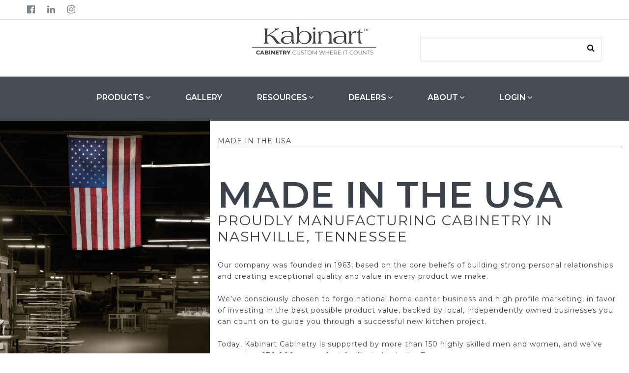

--- FILE ---
content_type: text/html; charset=UTF-8
request_url: https://www.kabinart.com/made-in-the-usa/
body_size: 5608
content:
<!DOCTYPE html>
<html lang="en" data-ng-app="website">
<head>
    
    
            <meta charset="utf-8">
        <title>Made in the USA Cabinetry | Kabinart Cabinetry</title>
        <link rel="icon" href="/mt-content/uploads/2021/03/k.png?_build=1616528531" type="image/png" />

                                    
<link rel="canonical" href="https://kabinart.com/made-in-the-usa/" />
<meta property="og:title" content="Made in the USA Cabinetry"/>
<meta property="og:url" content="https://kabinart.com/made-in-the-usa/"/>
<meta property="og:type" content="website"/>
                            <meta http-equiv="X-UA-Compatible" content="IE=Edge"/>
        <meta name="viewport" content="width=device-width, initial-scale=1.0">
                        
    

    
            <link rel="stylesheet" href="/mt-includes/css/assets.min.css?_build=1620429162"/>
        <style>
@import url(//fonts.googleapis.com/css?family=Montserrat:regular,800,700,600,300,500|Open+Sans:regular,300,300italic,italic,600,700italic,700,600italic,800,800italic|Poppins:regular,900italic,800,900,800italic,700italic,700,600italic,600,500italic,500,italic,300italic,300,200italic,200,100italic,100|Roboto:regular,900italic,700italic,900,700,500italic,500,italic,300italic,300,100italic,100&subset=latin,cyrillic-ext,greek-ext,latin-ext,vietnamese,greek,cyrillic,devanagari);
</style>
        <link rel="stylesheet" href="/mt-content/assets/styles.css?_build=1750883642" id="moto-website-style"/>
            
    
    
    
                <script type="text/javascript" data-cfasync="false">
            (function(i,s,o,g,r,a,m){i['GoogleAnalyticsObject']=r;i[r]=i[r]||function(){
                (i[r].q=i[r].q||[]).push(arguments)},i[r].l=1*new Date();a=s.createElement(o),
                    m=s.getElementsByTagName(o)[0];a.async=1;a.src=g;m.parentNode.insertBefore(a,m)
            })(window,document,'script','//www.google-analytics.com/analytics.js','ga');

            ga('create', 'UA-20142569-10', 'auto');
                        ga('send', 'pageview');

        </script>
            
    
    
    
    
<!-- Render: website.head.bottom -->
<!-- Google Tag Manager -->
<script>(function(w,d,s,l,i){w[l]=w[l]||[];w[l].push({'gtm.start':
new Date().getTime(),event:'gtm.js'});var f=d.getElementsByTagName(s)[0],
j=d.createElement(s),dl=l!='dataLayer'?'&l='+l:'';j.async=true;j.src=
'https://www.googletagmanager.com/gtm.js?id='+i+dl;f.parentNode.insertBefore(j,f);
})(window,document,'script','dataLayer','GTM-N2BV8FM');</script>
<!-- End Google Tag Manager -->
<!-- /Render: website.head.bottom -->
<link href="/mt-content/plugins/moto-store-plugin/src/public/assets/css/main.css?v=1.5.7" rel="stylesheet" type="text/css" />
    
    
</head>
<body class="moto-background moto-website_live">
        
    

                    
 

    <div class="page">

        <header id="section-header" class="header moto-section" data-widget="section" data-container="section">
                                    <div class="moto-widget moto-widget-row row-fixed moto-justify-content_center moto-spacing-top-auto moto-spacing-right-auto moto-spacing-bottom-auto moto-spacing-left-auto" data-grid-type="sm" data-widget="row" data-spacing="aaaa" style="" data-bg-position="left top" data-draggable-disabled="">
    
    
    <div class="container-fluid">
        <div class="row" data-container="container">
            
                
                    <div class="moto-widget moto-widget-row__column moto-cell col-sm-6 moto-spacing-top-auto moto-spacing-right-auto moto-spacing-bottom-auto moto-spacing-left-auto" style="" data-widget="row.column" data-container="container" data-spacing="aaaa" data-bg-position="left top">
    
    
        
            

<div class="moto-widget moto-widget-row moto-spacing-top-auto moto-spacing-right-auto moto-spacing-bottom-auto moto-spacing-left-auto" data-grid-type="sm" data-widget="row" data-visible-on="-" data-spacing="aaaa" style="" data-bg-position="left top">
    
        
        
        
    
    
    <div class="container-fluid">
        <div class="row" data-container="container">
            
                
                    <div class="moto-widget moto-widget-row__column moto-cell col-sm-12 moto-spacing-top-auto moto-spacing-right-auto moto-spacing-bottom-auto moto-spacing-left-auto" style="" data-widget="row.column" data-container="container" data-spacing="aaaa" data-bg-position="left top"><div id="wid_1614976993_6ys3ha4eg" data-widget-id="wid_1614976993_6ys3ha4eg" class="moto-widget moto-widget-social-links-extended moto-preset-3 moto-align-left moto-spacing-top-small moto-spacing-right-auto moto-spacing-bottom-small moto-spacing-left-auto moto-visible-on_mobile-h_hidden moto-visible-on_mobile-v_hidden " data-widget="social_links_extended" data-preset="3">
        <ul class="moto-widget-social-links-extended__list">
                <li class="moto-widget-social-links-extended__item moto-widget-social-links-extended__item-1">
            <a href="https://www.facebook.com/kabinartcompany" class="moto-widget-social-links-extended__link" target="_blank" >
                                    <span class="moto-widget-social-links-extended__icon fa">&#xf230;</span>
                            </a>
        </li>
                <li class="moto-widget-social-links-extended__item moto-widget-social-links-extended__item-2">
            <a href="https://www.linkedin.com/company/kabinart/about/" class="moto-widget-social-links-extended__link" target="_blank" >
                                    <span class="moto-widget-social-links-extended__icon fa">&#xf0e1;</span>
                            </a>
        </li>
                <li class="moto-widget-social-links-extended__item moto-widget-social-links-extended__item-3">
            <a href="https://www.instagram.com/_kabinart/" class="moto-widget-social-links-extended__link" target="_blank" >
                                    <span class="moto-widget-social-links-extended__icon fa">&#xf16d;</span>
                            </a>
        </li>
            </ul>
    <style type="text/css">
                                            </style>
    </div>
    
        
        
    
    
</div>

                
            
                
                    

                
            
        </div>
    </div>
</div>
        
    
</div>

                
            
                
                    

                
            
                
                    <div class="moto-widget moto-widget-row__column moto-cell col-sm-6 moto-spacing-top-auto moto-spacing-right-auto moto-spacing-bottom-auto moto-spacing-left-auto" style="" data-widget="row.column" data-container="container" data-spacing="aaaa" data-bg-position="left top">
    
    
        
            
        
    
</div>

                
            
        </div>
    </div>
</div><div class="moto-widget moto-widget-row row-gutter-0 moto-visible-on_mobile-h_hidden moto-visible-on_mobile-v_hidden moto-spacing-top-auto moto-spacing-right-auto moto-spacing-bottom-auto moto-spacing-left-auto" data-grid-type="sm" data-widget="row" data-spacing="aaaa" style="" data-bg-position="left top" data-visible-on="+desktop,tablet">
    
    
    <div class="container-fluid">
        <div class="row" data-container="container">
            
                
                    <div class="moto-widget moto-widget-row__column moto-cell col-sm-12 moto-spacing-top-auto moto-spacing-right-auto moto-spacing-bottom-auto moto-spacing-left-auto" style="" data-widget="row.column" data-container="container" data-spacing="aaaa" data-bg-position="left top"><div data-widget-id="wid_1551808559_rnmsoj8c8" class="moto-widget moto-widget-divider moto-preset-default moto-align-left moto-spacing-top-auto moto-spacing-right-auto moto-spacing-bottom-small moto-spacing-left-auto moto-visible-on_mobile-h_hidden moto-visible-on_mobile-v_hidden " data-widget="divider_horizontal" data-preset="default">
    <hr class="moto-widget-divider-line" style="max-width:100%;width:100%;">
</div>
    
    
</div>

                
            
        </div>
    </div>
</div><div class="moto-widget moto-widget-row row-fixed moto-justify-content_center moto-spacing-top-auto moto-spacing-right-auto moto-spacing-bottom-small moto-spacing-left-auto" data-grid-type="sm" data-widget="row" data-spacing="aasa" style="" data-bg-position="left top" data-draggable-disabled="">
    
    
    <div class="container-fluid">
        <div class="row" data-container="container">
            
                
                    <div class="moto-widget moto-widget-row__column moto-cell col-sm-4 moto-spacing-top-auto moto-spacing-right-auto moto-spacing-bottom-auto moto-spacing-left-auto" style="" data-widget="row.column" data-container="container" data-spacing="aaaa" data-bg-position="left top">
    
    
</div><div class="moto-widget moto-widget-row__column moto-cell col-sm-4 moto-spacing-top-auto moto-spacing-right-auto moto-spacing-bottom-auto moto-spacing-left-auto" style="" data-widget="row.column" data-container="container" data-spacing="aaaa" data-bg-position="left top">
    
    
<div data-widget-id="wid_1614978151_ujzgnzf9d" class="moto-widget moto-widget-image moto-preset-default moto-align-center moto-spacing-top-auto moto-spacing-right-auto moto-spacing-bottom-medium moto-spacing-left-auto  " data-widget="image">
                        <a href="/"   data-action="home_page" class="moto-widget-image-link moto-link">
                <img data-src="/mt-content/uploads/2021/03/kabinart-logo.jpg" class="moto-widget-image-picture lazyload" data-id="317" title="" alt="">
            </a>
            </div></div><div class="moto-widget moto-widget-row__column moto-cell col-sm-4 moto-spacing-top-auto moto-spacing-right-auto moto-spacing-bottom-auto moto-spacing-left-auto" style="" data-widget="row.column" data-container="container" data-spacing="aaaa" data-bg-position="left top">
    
    
<div data-widget-id="wid_1551808826_hqry90ind" class="moto-widget moto-widget-store_search moto-preset-default moto-spacing-top-auto moto-spacing-right-auto moto-spacing-bottom-auto moto-spacing-left-auto " data-preset="default" data-type=""
    data-widget="store_search" >
        <div store-search-widget>
        <form action="/store/category/search/" method="GET" accept-charset="utf-8" class="search-form on">
            <label class="search-form_label">
                <input type="text" name="keyword" autocomplete="off" value="" class="search-form_input"><span
                        class="search-form_liveout"></span>
            </label>
            <span class="search-form_submit fa-search"></span>
        </form>
    </div>
</div>





















































































































































































































































</div>

                
            
        </div>
    </div>
</div><div class="moto-widget moto-widget-container moto-container_header_5c7eba5b1" data-widget="container" data-container="container" data-css-name="moto-container_header_5c7eba5b1" data-bg-position="left top">
    
    
    
<div class="moto-widget moto-widget-row row-fixed moto-spacing-top-auto moto-spacing-right-auto moto-spacing-bottom-auto moto-spacing-left-auto" data-grid-type="sm" data-widget="row" data-spacing="aaaa" style="" data-bg-position="left top">
    
    
    <div class="container-fluid">
        <div class="row" data-container="container">
            
                
                    <div class="moto-widget moto-widget-row__column moto-cell col-sm-12 moto-spacing-top-auto moto-spacing-right-auto moto-spacing-bottom-auto moto-spacing-left-auto" style="" data-widget="row.column" data-container="container" data-spacing="aaaa" data-bg-position="left top">
    
    
<div data-widget-id="wid_1551809154_1q102bhpu" class="moto-widget moto-widget-menu moto-preset-default moto-align-center moto-align-center_mobile-h moto-spacing-top-auto moto-spacing-right-auto moto-spacing-bottom-auto moto-spacing-left-auto" data-preset="default" data-widget="menu">
            <a href="#" class="moto-widget-menu-toggle-btn"><i class="moto-widget-menu-toggle-btn-icon fa fa-bars"></i></a>
        <ul class="moto-widget-menu-list moto-widget-menu-list_horizontal">
            <li class="moto-widget-menu-item moto-widget-menu-item-has-submenu">
    <a  class="moto-widget-menu-link moto-widget-menu-link-level-1 moto-widget-menu-link-submenu moto-link">PRODUCTS<span class="fa moto-widget-menu-link-arrow"></span></a>
                <ul class="moto-widget-menu-sublist">
                    <li class="moto-widget-menu-item">
    <a href="/store/category/door-styles/"   data-action="store.category" class="moto-widget-menu-link moto-widget-menu-link-level-2 moto-link">Door Styles</a>
        </li>
                    <li class="moto-widget-menu-item">
    <a href="/finishes/"   data-action="page" class="moto-widget-menu-link moto-widget-menu-link-level-2 moto-link">Finishes</a>
        </li>
            </ul>

        </li><li class="moto-widget-menu-item">
    <a href="/cabinet-gallery/"   data-action="page" class="moto-widget-menu-link moto-widget-menu-link-level-1 moto-link">GALLERY</a>
        </li><li class="moto-widget-menu-item moto-widget-menu-item-has-submenu">
    <a  class="moto-widget-menu-link moto-widget-menu-link-level-1 moto-widget-menu-link-submenu moto-link">RESOURCES<span class="fa moto-widget-menu-link-arrow"></span></a>
                <ul class="moto-widget-menu-sublist">
                    <li class="moto-widget-menu-item">
    <a href="/digital-brochure/"   data-action="page" class="moto-widget-menu-link moto-widget-menu-link-level-2 moto-link">Digital Brochure</a>
        </li>
                    <li class="moto-widget-menu-item">
    <a href="/lead-times/"   data-action="page" class="moto-widget-menu-link moto-widget-menu-link-level-2 moto-link">Lead Times</a>
        </li>
                    <li class="moto-widget-menu-item">
    <a href="/custom-cabinetry/"   data-action="page" class="moto-widget-menu-link moto-widget-menu-link-level-2 moto-link">Custom Cabinetry</a>
        </li>
                    <li class="moto-widget-menu-item">
    <a href="/quality-construction/"   data-action="page" class="moto-widget-menu-link moto-widget-menu-link-level-2 moto-link">Quality Construction</a>
        </li>
                    <li class="moto-widget-menu-item">
    <a href="/cabinet-care/"   data-action="page" class="moto-widget-menu-link moto-widget-menu-link-level-2 moto-link">Cabinet Care</a>
        </li>
                    <li class="moto-widget-menu-item">
    <a href="/made-in-the-usa/"   data-action="page" class="moto-widget-menu-link moto-widget-menu-link-level-2 moto-widget-menu-link-active moto-link">Made in the USA</a>
        </li>
            </ul>

        </li><li class="moto-widget-menu-item moto-widget-menu-item-has-submenu">
    <a  class="moto-widget-menu-link moto-widget-menu-link-level-1 moto-widget-menu-link-submenu moto-link">DEALERS<span class="fa moto-widget-menu-link-arrow"></span></a>
                <ul class="moto-widget-menu-sublist">
                    <li class="moto-widget-menu-item">
    <a href="/contact-a-dealer/"   data-action="page" class="moto-widget-menu-link moto-widget-menu-link-level-2 moto-link">Locate a Dealer</a>
        </li>
                    <li class="moto-widget-menu-item">
    <a href="/become-a-dealer/"   data-action="page" class="moto-widget-menu-link moto-widget-menu-link-level-2 moto-link">Become a Dealer</a>
        </li>
            </ul>

        </li><li class="moto-widget-menu-item moto-widget-menu-item-has-submenu">
    <a  class="moto-widget-menu-link moto-widget-menu-link-level-1 moto-widget-menu-link-submenu moto-link">ABOUT<span class="fa moto-widget-menu-link-arrow"></span></a>
                <ul class="moto-widget-menu-sublist">
                    <li class="moto-widget-menu-item">
    <a href="/about/"   data-action="page" class="moto-widget-menu-link moto-widget-menu-link-level-2 moto-link">About Us</a>
        </li>
                    <li class="moto-widget-menu-item">
    <a href="/contact-us/"   data-action="page" class="moto-widget-menu-link moto-widget-menu-link-level-2 moto-link">Contact Us</a>
        </li>
                    <li class="moto-widget-menu-item">
    <a href="/careers/"   data-action="page" class="moto-widget-menu-link moto-widget-menu-link-level-2 moto-link">Careers</a>
        </li>
                    <li class="moto-widget-menu-item moto-widget-menu-item-has-submenu">
    <a  class="moto-widget-menu-link moto-widget-menu-link-level-2 moto-widget-menu-link-submenu moto-link">Warranty<span class="fa moto-widget-menu-link-arrow"></span></a>
                <ul class="moto-widget-menu-sublist">
                    <li class="moto-widget-menu-item">
    <a href="/cabinet-warranty/"   data-action="page" class="moto-widget-menu-link moto-widget-menu-link-level-3 moto-link">Cabinetry</a>
        </li>
                    <li class="moto-widget-menu-item">
    <a href="/hardware-warranty/"   data-action="page" class="moto-widget-menu-link moto-widget-menu-link-level-3 moto-link">Blum Hardware</a>
        </li>
                    <li class="moto-widget-menu-item">
    <a href="/hardware-warranty/"   data-action="page" class="moto-widget-menu-link moto-widget-menu-link-level-3 moto-link">Rev-A-Shelf Accessories</a>
        </li>
            </ul>

        </li>
                    <li class="moto-widget-menu-item">
    <a href="/frequently-asked-questions/"   data-action="page" class="moto-widget-menu-link moto-widget-menu-link-level-2 moto-link">FAQs</a>
        </li>
            </ul>

        </li><li class="moto-widget-menu-item moto-widget-menu-item-has-submenu">
    <a  class="moto-widget-menu-link moto-widget-menu-link-level-1 moto-widget-menu-link-submenu moto-link">LOGIN<span class="fa moto-widget-menu-link-arrow"></span></a>
                <ul class="moto-widget-menu-sublist">
                    <li class="moto-widget-menu-item">
    <a href="/dealers/"   data-action="page" class="moto-widget-menu-link moto-widget-menu-link-level-2 moto-link">Dealer Access</a>
        </li>
                    <li class="moto-widget-menu-item">
    <a href="/representative-training-materials/"   data-action="page" class="moto-widget-menu-link moto-widget-menu-link-level-2 moto-link">Rep Access</a>
        </li>
            </ul>

        </li>        </ul>
    </div></div>

                
            
        </div>
    </div>
</div></div>            
        </header>

        <section id="section-content" class="content page-51 moto-section" data-widget="section" data-container="section">
                                    <div class="moto-widget moto-widget-container undefined moto-container_content_606f0f7878bc3" data-visible-on="" data-widget="container" data-container="container" data-css-name="moto-container_content_606f0f7878bc3" data-bg-position="left top" data-draggable-disabled="">
    
    
    
<div class="moto-widget moto-widget-row moto-spacing-top-auto moto-spacing-right-auto moto-spacing-bottom-auto moto-spacing-left-auto" data-grid-type="md" data-widget="row" data-visible-on="-" data-spacing="aaaa" style="" data-bg-position="left top" data-draggable-disabled="">
    
        
        
        
    
    
    <div class="container-fluid">
        <div class="row" data-container="container"><div class="moto-widget moto-widget-row__column moto-cell col-md-4 moto-spacing-top-auto moto-spacing-right-auto moto-spacing-bottom-auto moto-spacing-left-auto" style="background-image:url(/mt-content/uploads/2021/04/flag.jpg);background-position:center;background-repeat:no-repeat;background-size:cover;" data-widget="row.column" data-container="container" data-spacing="aaaa" data-bg-position="center" data-bg-image="2021/04/flag.jpg">
    
        
        
    
    
</div>
            
                
                    

                
            
                
                    <div class="moto-widget moto-widget-row__column moto-cell col-md-8 moto-spacing-top-auto moto-spacing-right-auto moto-spacing-bottom-auto moto-spacing-left-auto" style="" data-widget="row.column" data-container="container" data-spacing="aaaa" data-bg-position="left top"><div class="moto-widget moto-widget-row row-fixed row-gutter-0 moto-spacing-top-medium moto-spacing-right-auto moto-spacing-bottom-medium moto-spacing-left-auto" data-grid-type="sm" data-widget="row" data-spacing="mama" style="" data-bg-position="left top" data-visible-on="-" data-draggable-disabled="">
    
    
    <div class="container-fluid">
        <div class="row" data-container="container">
            
                
                    <div class="moto-widget moto-widget-row__column moto-cell col-sm-12 moto-spacing-top-auto moto-spacing-right-auto moto-spacing-bottom-auto moto-spacing-left-auto" style="" data-widget="row.column" data-container="container" data-spacing="aaaa" data-bg-position="left top"><div class="moto-widget moto-widget-text moto-preset-default moto-spacing-top-auto moto-spacing-right-auto moto-spacing-bottom-auto moto-spacing-left-auto" data-widget="text" data-preset="default" data-spacing="aaaa" data-visible-on="-" data-animation="">
    <div class="moto-widget-text-content moto-widget-text-editable"><p class="moto-text_normal">MADE IN THE USA</p></div>
</div><div data-widget-id="wid_1617388978_2f3wdzcl6" class="moto-widget moto-widget-divider moto-preset-3 moto-align-left moto-spacing-top-zero moto-spacing-right-auto moto-spacing-bottom-medium moto-spacing-left-auto  " data-widget="divider_horizontal" data-preset="3">
    <hr class="moto-widget-divider-line" style="max-width:100%;width:100%;">
</div><div class="moto-widget moto-widget-text moto-preset-default moto-spacing-top-medium moto-spacing-right-auto moto-spacing-bottom-auto moto-spacing-left-auto" data-widget="text" data-preset="default" data-spacing="maaa" data-visible-on="-" data-animation="">
    <div class="moto-widget-text-content moto-widget-text-editable"><p class="moto-text_system_4">MADE IN THE USA</p></div>
</div><div class="moto-widget moto-widget-text moto-preset-default moto-spacing-top-auto moto-spacing-right-auto moto-spacing-bottom-medium moto-spacing-left-auto" data-widget="text" data-preset="default" data-spacing="aama" data-visible-on="-" data-animation="" data-draggable-disabled="">
    <div class="moto-widget-text-content moto-widget-text-editable" aria-multiline="true"><h1 class="moto-text_system_7">PROUDLY MANUFACTURING CABINETRY IN NASHVILLE, TENNESSEE</h1></div>
</div><div class="moto-widget moto-widget-text moto-preset-default moto-widget-text_blank moto-spacing-top-auto moto-spacing-right-auto moto-spacing-bottom-auto moto-spacing-left-auto" data-widget="text" data-preset="default" data-spacing="aaaa" data-visible-on="-" data-animation="">
    <div class="moto-widget-text-content moto-widget-text-editable"></div>
</div><div class="moto-widget moto-widget-text moto-preset-default moto-spacing-top-auto moto-spacing-right-auto moto-spacing-bottom-auto moto-spacing-left-auto" data-widget="text" data-preset="default" data-spacing="aaaa" data-visible-on="-" data-animation="" data-draggable-disabled="">
    <div class="moto-widget-text-content moto-widget-text-editable" aria-multiline="true"><p class="moto-text_normal">Our company was founded in 1963, based on the core beliefs of building strong personal relationships and creating exceptional quality and value in every product we make.</p><p class="moto-text_normal"><br></p><p class="moto-text_normal">We’ve consciously chosen to forgo national home center business and high profile marketing, in favor of investing in the best possible product value, backed by local, independently owned businesses you can count on to guide you through a successful new kitchen project.</p><p class="moto-text_normal"><br></p><p class="moto-text_normal">Today, Kabinart Cabinetry is supported by more than 150 highly skilled men and women, and we’ve grown to a 170,000 square foot facility in Nashville, Tennessee.</p><p class="moto-text_normal"><br></p><p class="moto-text_normal">We invite you to discover the exceptional value of Kabinart . . . plywood construction, quality details, a wide range of specialty finishes, a variety of interior convenience features and all proudly made in the USA.</p></div>
</div>
    
    
</div>

                
            
        </div>
    </div>
</div>
    
        
        
    
    
</div>

                
            
        </div>
    </div>
</div></div>            
        <div class="moto-widget moto-widget-row moto-visible-on_desktop_hidden row-gutter-0 moto-spacing-top-large moto-spacing-right-auto moto-spacing-bottom-large moto-spacing-left-auto" data-grid-type="sm" data-widget="row" data-visible-on="-desktop" data-spacing="lala" style="background-image:url(/mt-content/uploads/2021/04/flag-landscape.jpg);background-position:center;background-repeat:no-repeat;background-size:cover;" data-bg-position="center" data-bg-image="2021/04/flag-landscape.jpg">
    
        
        
        
    
    
    <div class="container-fluid">
        <div class="row" data-container="container">
            
                
                    <div class="moto-widget moto-widget-row__column moto-cell col-sm-12 moto-spacing-top-auto moto-spacing-right-auto moto-spacing-bottom-auto moto-spacing-left-auto" style="" data-widget="row.column" data-container="container" data-spacing="aaaa" data-bg-position="left top">
    
        
        
    
    
<div data-widget-id="wid_1617893038_nr3aqfgni" class="moto-widget moto-widget-spacer moto-preset-default moto-spacing-top-auto moto-spacing-right-auto moto-spacing-bottom-auto moto-spacing-left-auto "
    data-widget="spacer" data-preset="default" data-spacing="aaaa" data-visible-on="+desktop,tablet,mobile-h,mobile-v">
    <div class="moto-widget-spacer-block" style="height:300px"></div>
</div></div>

                
            
        </div>
    </div>
</div>            
        </section>
    </div>

    <footer id="section-footer" class="footer moto-section" data-widget="section" data-container="section" data-moto-sticky="{mode:'smallHeight', direction:'bottom', mobile: 0}">
                                <div class="moto-widget moto-widget-row row-fixed moto-bg-color2_3 moto-spacing-top-small moto-spacing-right-auto moto-spacing-bottom-small moto-spacing-left-auto" data-grid-type="sm" data-widget="row" data-spacing="sasa" style="" data-bg-position="left top" data-visible-on="-" data-draggable-disabled="">
    
    
    <div class="container-fluid">
        <div class="row" data-container="container">
            
                
                    <div class="moto-widget moto-widget-row__column moto-cell col-sm-12 moto-spacing-top-auto moto-spacing-right-auto moto-spacing-bottom-auto moto-spacing-left-auto" style="" data-widget="row.column" data-container="container" data-spacing="aaaa" data-bg-position="left top">
    
    
<div class="moto-widget moto-widget-row moto-visible-on_tablet_hidden moto-visible-on_mobile-h_hidden moto-visible-on_mobile-v_hidden row-even-columns moto-spacing-top-medium moto-spacing-right-auto moto-spacing-bottom-auto moto-spacing-left-auto" data-grid-type="sm" data-widget="row" data-spacing="maaa" style="" data-bg-position="left top" data-visible-on="+desktop" data-draggable-disabled="">
    
    
    <div class="container-fluid">
        <div class="row" data-container="container">
            
                
                    <div class="moto-widget moto-widget-row__column moto-cell col-sm-2 moto-spacing-top-auto moto-spacing-right-auto moto-spacing-bottom-auto moto-spacing-left-auto" style="" data-widget="row.column" data-container="container" data-spacing="aaaa" data-bg-position="left top">
    
    
<div class="moto-widget moto-widget-text moto-preset-default moto-spacing-top-auto moto-spacing-right-auto moto-spacing-bottom-auto moto-spacing-left-auto" data-widget="text" data-preset="default" data-spacing="aaaa" data-visible-on="-" data-animation="">
    <div class="moto-widget-text-content moto-widget-text-editable"><p class="moto-text_293">Products</p></div>
</div><div class="moto-widget moto-widget-text moto-preset-default moto-spacing-top-small moto-spacing-right-auto moto-spacing-bottom-medium moto-spacing-left-auto" data-widget="text" data-preset="default" data-spacing="sama" data-visible-on="-" data-animation="">
    <div class="moto-widget-text-content moto-widget-text-editable"><p class="moto-text_230"><a data-keyword="17" target="_self" data-action="store.category" data-id="17" class="moto-link" href="/store/category/door-styles/">DOOR STYLES</a></p><p class="moto-text_230"><a target="_self" data-action="page" data-id="60" class="moto-link" href="/finishes/">FINISHES</a></p><p class="moto-text_230"><a target="_self" data-action="page" data-id="57" class="moto-link" href="/digital-brochure/">DIGITAL BROCHURE</a></p><p class="moto-text_230"><a target="_self" data-action="page" data-id="58" class="moto-link" href="/cabinet-gallery/">GALLERY</a></p><p class="moto-text_230">&nbsp;</p></div>
</div></div><div class="moto-widget moto-widget-row__column moto-cell col-sm-3 moto-spacing-top-auto moto-spacing-right-auto moto-spacing-bottom-auto moto-spacing-left-auto" style="" data-widget="row.column" data-container="container" data-spacing="aaaa" data-bg-position="left top">
    
    
<div class="moto-widget moto-widget-text moto-preset-default moto-spacing-top-auto moto-spacing-right-auto moto-spacing-bottom-auto moto-spacing-left-auto" data-widget="text" data-preset="default" data-spacing="aaaa" data-visible-on="-" data-animation="">
    <div class="moto-widget-text-content moto-widget-text-editable"><p class="moto-text_293">Resources</p></div>
</div><div class="moto-widget moto-widget-text moto-preset-default moto-spacing-top-small moto-spacing-right-auto moto-spacing-bottom-medium moto-spacing-left-auto" data-widget="text" data-preset="default" data-spacing="sama" data-visible-on="-" data-animation="">
    <div class="moto-widget-text-content moto-widget-text-editable"><p class="moto-text_230"><a target="_self" data-action="page" data-id="49" class="moto-link" href="/custom-cabinetry/">CUSTOM CABINETRY</a></p><p class="moto-text_230"><a target="_self" data-action="page" data-id="50" class="moto-link" href="/quality-construction/">QUALITY CONSTRUCTION</a></p><p class="moto-text_230"><a target="_self" data-action="page" data-id="51" class="moto-link" href="/made-in-the-usa/">MADE IN THE USA</a></p><p class="moto-text_230"><a target="_self" data-action="page" data-id="48" class="moto-link" href="/cabinet-care/">CABINET CARE</a></p><p class="moto-text_230"><a target="_self" data-action="page" data-id="70" class="moto-link" href="/lead-times/">LEAD TIMES</a></p><p class="moto-text_230">&nbsp;</p></div>
</div></div><div class="moto-widget moto-widget-row__column moto-cell col-sm-3 moto-spacing-top-auto moto-spacing-right-auto moto-spacing-bottom-auto moto-spacing-left-auto" style="" data-widget="row.column" data-container="container" data-spacing="aaaa" data-bg-position="left top">
    
    
<div class="moto-widget moto-widget-text moto-preset-default moto-spacing-top-auto moto-spacing-right-auto moto-spacing-bottom-auto moto-spacing-left-auto" data-widget="text" data-preset="default" data-spacing="aaaa" data-visible-on="-" data-animation="">
    <div class="moto-widget-text-content moto-widget-text-editable"><p class="moto-text_293">Dealers</p></div>
</div><div class="moto-widget moto-widget-text moto-preset-default moto-spacing-top-small moto-spacing-right-auto moto-spacing-bottom-medium moto-spacing-left-auto" data-widget="text" data-preset="default" data-spacing="sama" data-visible-on="-" data-animation="">
    <div class="moto-widget-text-content moto-widget-text-editable"><p class="moto-text_230"><a target="_self" data-action="page" data-id="54" class="moto-link" href="/contact-a-dealer/">LOCATE A DEALER</a></p><p class="moto-text_230"><a target="_self" data-action="page" data-id="56" class="moto-link" href="/become-a-dealer/">BECOME A DEALER</a></p></div>
</div></div><div class="moto-widget moto-widget-row__column moto-cell col-sm-2 moto-spacing-top-auto moto-spacing-right-auto moto-spacing-bottom-auto moto-spacing-left-auto" style="" data-widget="row.column" data-container="container" data-spacing="aaaa" data-bg-position="left top">
    
        
        
    
    
<div class="moto-widget moto-widget-text moto-preset-default moto-spacing-top-auto moto-spacing-right-auto moto-spacing-bottom-auto moto-spacing-left-auto" data-widget="text" data-preset="default" data-spacing="aaaa" data-visible-on="-" data-animation="">
    <div class="moto-widget-text-content moto-widget-text-editable"><p class="moto-text_293">About</p></div>
</div><div class="moto-widget moto-widget-text moto-preset-default moto-spacing-top-small moto-spacing-right-auto moto-spacing-bottom-medium moto-spacing-left-auto" data-widget="text" data-preset="default" data-spacing="sama" data-visible-on="-" data-animation="">
    <div class="moto-widget-text-content moto-widget-text-editable"><p class="moto-text_230"><a target="_self" data-action="page" data-id="25" class="moto-link" href="/about/">ABOUT US</a></p><p class="moto-text_230"><a target="_self" data-action="page" data-id="28" class="moto-link" href="/contact-us/">CONTACT US</a></p><p class="moto-text_230"><a target="_self" data-action="page" data-id="72" class="moto-link" href="/careers/">CAREERS</a></p><p class="moto-text_230"><a target="_self" data-action="page" data-id="53" class="moto-link" href="/frequently-asked-questions/">FAQs</a></p><p class="moto-text_230"><a target="_self" data-action="page" data-id="27" class="moto-link" href="/cabinet-warranty/">WARRANTY</a></p><p class="moto-text_230">&nbsp;</p></div>
</div></div><div class="moto-widget moto-widget-row__column moto-cell col-sm-2 moto-spacing-top-auto moto-spacing-right-auto moto-spacing-bottom-auto moto-spacing-left-auto" style="" data-widget="row.column" data-container="container" data-spacing="aaaa" data-bg-position="left top">
    
        
        
    
    
<div class="moto-widget moto-widget-text moto-preset-default moto-spacing-top-auto moto-spacing-right-auto moto-spacing-bottom-auto moto-spacing-left-auto" data-widget="text" data-preset="default" data-spacing="aaaa" data-visible-on="-" data-animation="">
    <div class="moto-widget-text-content moto-widget-text-editable"><p class="moto-text_293">Login</p></div>
</div><div class="moto-widget moto-widget-text moto-preset-default moto-spacing-top-small moto-spacing-right-auto moto-spacing-bottom-medium moto-spacing-left-auto" data-widget="text" data-preset="default" data-spacing="sama" data-visible-on="-" data-animation="" data-draggable-disabled="">
    <div class="moto-widget-text-content moto-widget-text-editable" aria-multiline="true"><p class="moto-text_230"><a target="_self" href="/dealers/" data-action="page" data-id="64" class="moto-link">DEALER ACCESS</a></p><p class="moto-text_230"><a target="_self" href="/representative-training-materials/" data-action="page" data-id="68" class="moto-link">REP ACCESS</a></p></div>
</div></div>

                
            
        </div>
    </div>
</div><div class="moto-widget moto-widget-row moto-visible-on_desktop_hidden moto-spacing-top-small moto-spacing-right-auto moto-spacing-bottom-small moto-spacing-left-auto" data-grid-type="sm" data-widget="row" data-visible-on="-desktop" data-spacing="sasa" style="" data-bg-position="left top" data-draggable-disabled="">
    
        
        
        
    
    
    <div class="container-fluid">
        <div class="row" data-container="container">
            
                
                    <div class="moto-widget moto-widget-row__column moto-cell col-sm-4 moto-spacing-top-auto moto-spacing-right-auto moto-spacing-bottom-auto moto-spacing-left-auto" style="" data-widget="row.column" data-container="container" data-spacing="aaaa" data-bg-position="left top">
    
        
        
    
    
        
            <div class="moto-widget moto-widget-text moto-preset-default moto-spacing-top-small moto-spacing-right-auto moto-spacing-bottom-medium moto-spacing-left-auto" data-widget="text" data-preset="default" data-spacing="sama" data-visible-on="-" data-animation="" data-draggable-disabled="">
    <div class="moto-widget-text-content moto-widget-text-editable" aria-multiline="true"><p class="moto-text_230"><a target="_self" data-action="page" data-id="25" class="moto-link" href="/about/">ABOUT US</a></p><p class="moto-text_230"><a data-keyword="17" target="_self" data-action="store.category" data-id="17" class="moto-link" href="/store/category/door-styles/">D</a>OOR STYLES</p><p class="moto-text_230"><a target="_self" href="/finishes/" data-action="page" data-id="60" class="moto-link">FINISHES</a></p><p class="moto-text_230"><a target="_self" data-action="page" data-id="57" class="moto-link" href="/digital-brochure/">DIGITAL BROCHURE</a></p><p class="moto-text_230"><a target="_self" data-action="page" data-id="58" class="moto-link" href="/cabinet-gallery/">GALLERY</a></p><p class="moto-text_230"><a target="_self" data-action="page" data-id="53" class="moto-link" href="/frequently-asked-questions/">FAQs</a></p></div>
</div>
        
    
</div>

                
            
                
                    <div class="moto-widget moto-widget-row__column moto-cell col-sm-4 moto-spacing-top-auto moto-spacing-right-auto moto-spacing-bottom-auto moto-spacing-left-auto" style="" data-widget="row.column" data-container="container" data-spacing="aaaa" data-bg-position="left top">
    
        
        
    
    
        
            <div class="moto-widget moto-widget-text moto-preset-default moto-spacing-top-small moto-spacing-right-auto moto-spacing-bottom-medium moto-spacing-left-auto" data-widget="text" data-preset="default" data-spacing="sama" data-visible-on="-" data-animation="">
    <div class="moto-widget-text-content moto-widget-text-editable"><p class="moto-text_230"><a target="_self" href="/custom-cabinetry/" data-action="page" data-id="49" class="moto-link">CUSTOM&nbsp;CABINETRY</a></p><p class="moto-text_230"><a target="_self" data-action="page" data-id="50" class="moto-link" href="/quality-construction/">QUALITY CONSTRUCTION</a></p><p class="moto-text_230"><a target="_self" data-action="page" data-id="51" class="moto-link" href="/made-in-the-usa/">MADE IN THE USA</a></p><p class="moto-text_230"><a target="_self" data-action="page" data-id="48" class="moto-link" href="/cabinet-care/">CABINET CARE</a></p><p class="moto-text_230"><a target="_self" data-action="page" data-id="61" class="moto-link" href="/cabinet-adjustment/">CABINET ADJUSTMENT</a></p><p class="moto-text_230"><a target="_self" data-action="page" data-id="27" class="moto-link" href="/cabinet-warranty/">WARRANTY</a></p></div>
</div>
        
    
</div>

                
            
                
                    <div class="moto-widget moto-widget-row__column moto-cell col-sm-4 moto-spacing-top-auto moto-spacing-right-auto moto-spacing-bottom-auto moto-spacing-left-auto" style="" data-widget="row.column" data-container="container" data-spacing="aaaa" data-bg-position="left top">
    
        
        
    
    
        
            <div class="moto-widget moto-widget-text moto-preset-default moto-spacing-top-small moto-spacing-right-auto moto-spacing-bottom-medium moto-spacing-left-auto" data-widget="text" data-preset="default" data-spacing="sama" data-visible-on="-" data-animation="">
    <div class="moto-widget-text-content moto-widget-text-editable"><p class="moto-text_230"><a target="_self" data-action="page" data-id="54" class="moto-link" href="/contact-a-dealer/">LOCATE A DEALER</a></p><p class="moto-text_230"><a target="_self" data-action="page" data-id="56" class="moto-link" href="/become-a-dealer/">BECOME A DEALER</a></p><p class="moto-text_230"><a target="_self" href="/dealers/" data-action="page" data-id="64" class="moto-link">DEALER ACCESS</a></p><p class="moto-text_230"><a target="_self" data-action="page" data-id="55" class="moto-link" href="/made-in-the-usa-2/">LOCAL DESIGNERS</a></p><p class="moto-text_230"><a target="_self" href="/representative-training-materials/" data-action="page" data-id="68" class="moto-link">LOGIN</a></p></div>
</div>
        
    
</div>

                
            
                
                    

                
            
        </div>
    </div>
</div>












</div>

                
            
        </div>
    </div>
</div><div class="moto-widget moto-widget-row row-fixed moto-bg-color2_1 moto-spacing-top-small moto-spacing-right-auto moto-spacing-bottom-small moto-spacing-left-auto" data-grid-type="sm" data-widget="row" data-spacing="sasa" style="" data-bg-position="left top">
    
    
    <div class="container-fluid">
        <div class="row" data-container="container">
            
                
                    <div class="moto-widget moto-widget-row__column moto-cell col-sm-12 moto-spacing-top-auto moto-spacing-right-auto moto-spacing-bottom-auto moto-spacing-left-auto" style="" data-widget="row.column" data-container="container" data-spacing="aaaa" data-bg-position="left top">
    
    
<div class="moto-widget moto-widget-row moto-justify-content_center moto-spacing-top-auto moto-spacing-right-auto moto-spacing-bottom-auto moto-spacing-left-auto" data-grid-type="sm" data-widget="row" data-visible-on="-" data-spacing="aaaa" style="" data-bg-position="left top">
    
        
        
        
    
    
    <div class="container-fluid">
        <div class="row" data-container="container">
            
                
                    <div class="moto-widget moto-widget-row__column moto-cell col-sm-6 moto-spacing-top-auto moto-spacing-right-auto moto-spacing-bottom-auto moto-spacing-left-auto" style="" data-widget="row.column" data-container="container" data-spacing="aaaa" data-bg-position="left top"><div class="moto-widget moto-widget-text moto-preset-default moto-visible-on_mobile-h_hidden moto-visible-on_mobile-v_hidden moto-spacing-top-small moto-spacing-right-auto moto-spacing-bottom-small moto-spacing-left-auto" data-widget="text" data-preset="default" data-spacing="sasa" data-visible-on="+desktop,tablet" data-animation="" data-draggable-disabled="">
    <div class="moto-widget-text-content moto-widget-text-editable" aria-multiline="true"><p class="moto-text_231">©&nbsp;2025&nbsp;KABINART CABINETRY. All Rights Reserved.</p></div>
</div>
    
        
        
    
    
<div id="wid_1622050433_ex8ur0tjw" data-widget-id="wid_1622050433_ex8ur0tjw" class="moto-widget moto-widget-social-links-extended moto-preset-default moto-align-left moto-align-center_mobile-h moto-spacing-top-small moto-spacing-right-auto moto-spacing-bottom-small moto-spacing-left-auto moto-visible-on_desktop_hidden moto-visible-on_tablet_hidden " data-widget="social_links_extended" data-preset="default">
        <ul class="moto-widget-social-links-extended__list">
                <li class="moto-widget-social-links-extended__item moto-widget-social-links-extended__item-1">
            <a href="https://www.facebook.com/kabinartcompany" class="moto-widget-social-links-extended__link" target="_blank" >
                                    <span class="moto-widget-social-links-extended__icon fa">&#xf230;</span>
                            </a>
        </li>
                <li class="moto-widget-social-links-extended__item moto-widget-social-links-extended__item-2">
            <a href="https://www.linkedin.com/company/kabinart/about/" class="moto-widget-social-links-extended__link" target="_self" >
                                    <span class="moto-widget-social-links-extended__icon fa">&#xf0e1;</span>
                            </a>
        </li>
                <li class="moto-widget-social-links-extended__item moto-widget-social-links-extended__item-3">
            <a href="https://www.instagram.com/kabinartcabinetry/" class="moto-widget-social-links-extended__link" target="_blank" >
                                    <span class="moto-widget-social-links-extended__icon fa">&#xf16d;</span>
                            </a>
        </li>
            </ul>
    <style type="text/css">
                                            </style>
    </div><div class="moto-widget moto-widget-text moto-preset-default moto-visible-on_desktop_hidden moto-visible-on_tablet_hidden moto-spacing-top-small moto-spacing-right-auto moto-spacing-bottom-small moto-spacing-left-auto" data-widget="text" data-preset="default" data-spacing="sasa" data-visible-on="+mobile-h,mobile-v" data-animation="">
    <div class="moto-widget-text-content moto-widget-text-editable"><p class="moto-text_231" style="text-align: center;">©&nbsp;2025&nbsp;KABINART CABINETRY. All Rights Reserved.</p></div>
</div></div>

                
            
                
                    <div class="moto-widget moto-widget-row__column moto-cell col-sm-6 moto-spacing-top-auto moto-spacing-right-auto moto-spacing-bottom-auto moto-spacing-left-auto" style="" data-widget="row.column" data-container="container" data-spacing="aaaa" data-bg-position="left top"><div class="moto-widget moto-widget-text moto-preset-default moto-visible-on_mobile-h_hidden moto-visible-on_mobile-v_hidden moto-spacing-top-small moto-spacing-right-auto moto-spacing-bottom-small moto-spacing-left-auto" data-widget="text" data-preset="default" data-spacing="sasa" data-visible-on="+desktop,tablet" data-animation="" data-draggable-disabled="">
    <div class="moto-widget-text-content moto-widget-text-editable" aria-multiline="true"><p class="moto-text_system_11" style="text-align: right;"><a target="_blank" data-action="url" class="moto-link" href="https://burkeadvertising.com">A Burke Advertising Website</a></p></div>
</div>
    
        
        
    
    
<div class="moto-widget moto-widget-text moto-preset-default moto-visible-on_desktop_hidden moto-visible-on_tablet_hidden moto-spacing-top-auto moto-spacing-right-auto moto-spacing-bottom-small moto-spacing-left-auto" data-widget="text" data-preset="default" data-spacing="aasa" data-visible-on="+mobile-h,mobile-v" data-animation="">
    <div class="moto-widget-text-content moto-widget-text-editable"><p class="moto-text_system_11" style="text-align: center;"><a target="_blank" data-action="url" class="moto-link" href="https://burkeadvertising.com">A Burke Advertising Website</a></p></div>
</div></div>

                
            
        </div>
    </div>
</div></div>

                
            
        </div>
    </div>
</div>            
    </footer>

 
    
                <div data-moto-back-to-top-button class="moto-back-to-top-button">
        <a ng-click="toTop($event)" class="moto-back-to-top-button-link">
            <span class="moto-back-to-top-button-icon fa"></span>
        </a>
    </div>
                    <script src="/mt-includes/js/website.assets.min.js?_build=1616179703" type="text/javascript" data-cfasync="false"></script>
    <script type="text/javascript" data-cfasync="false">
        var websiteConfig = websiteConfig || {};
        websiteConfig.address = 'https://kabinart.com/';
        websiteConfig.addressHash = '491e5ee9cd7ee8ceb357094bedabc6f3';
        websiteConfig.apiUrl = '/api.php';
        websiteConfig.preferredLocale = 'en_US';
        websiteConfig.preferredLanguage = websiteConfig.preferredLocale.substring(0, 2);
                websiteConfig.back_to_top_button = {"topOffset":300,"animationTime":500,"type":"theme"};
                websiteConfig.popup_preferences = {"loading_error_message":"The content could not be loaded."};
        websiteConfig.lazy_loading = {"enabled":true};
        websiteConfig.cookie_notification = {"enabled":false,"content":"<p class=\"moto-text_normal\">This website uses cookies to ensure you get the best experience on our website.<\/p>","content_hash":"6610aef7f7138423e25ee33c75f23279","controls":{"visible":"close,accept","accept":{"label":"Got it","preset":"default","size":"medium","cookie_lifetime":365}}};
                angular.module('website.plugins', ["StoreWebsite"]);
    </script>
    <script src="/mt-includes/js/website.min.js?_build=1616179703" type="text/javascript" data-cfasync="false"></script>
                
<!-- Render: website.body.bottom -->
<!-- Google Tag Manager (noscript) -->
<noscript><iframe src="https://www.googletagmanager.com/ns.html?id=GTM-N2BV8FM"
height="0" width="0" style="display:none;visibility:hidden"></iframe></noscript>
<!-- End Google Tag Manager (noscript) -->
<!-- Start of HubSpot Embed Code -->
  <script type="text/javascript" id="hs-script-loader" async defer src="//js-na2.hs-scripts.com/242025083.js"></script>
<!-- End of HubSpot Embed Code -->
<!-- /Render: website.body.bottom -->
<script src="/mt-content/plugins/moto-store-plugin/src/public/assets/js/moto.store.site.min.js" type="text/javascript"  data-cfasync="false"></script>
    
    
</body>
</html>

--- FILE ---
content_type: text/css; charset=utf-8
request_url: https://www.kabinart.com/mt-content/assets/styles.css?_build=1750883642
body_size: 16183
content:
@charset "UTF-8";.moto-color1{color:#7f858f;}.moto-color1_1{color:#666c75;}.moto-color1_2{color:#727883;}.moto-color1_3{color:#7f858f;}.moto-color1_4{color:#8d929b;}.moto-color1_5{color:#9a9fa7;}.moto-color2{color:#474b54;}.moto-color2_1{color:#2f3137;}.moto-color2_2{color:#3a3e45;}.moto-color2_3{color:#474b54;}.moto-color2_4{color:#525661;}.moto-color2_5{color:#5d636f;}.moto-color3{color:#3f3f3f;}.moto-color3_1{color:#262626;}.moto-color3_2{color:#333;}.moto-color3_3{color:#3f3f3f;}.moto-color3_4{color:#4d4d4d;}.moto-color3_5{color:#595959;}.moto-color4{color:#e5e5e5;}.moto-color4_1{color:#ccc;}.moto-color4_2{color:#d9d9d9;}.moto-color4_3{color:#e5e5e5;}.moto-color4_4{color:#f2f2f2;}.moto-color4_5{color:#fff;}.moto-color5{color:#f4f4f4;}.moto-color5_1{color:#dbdbdb;}.moto-color5_2{color:#e8e8e8;}.moto-color5_3{color:#f4f4f4;}.moto-color5_4{color:#fff;}.moto-color5_5{color:#fff;}.moto-color_custom1{color:#000;}.moto-color_custom2{color:#6e7d8a;}.moto-color_custom3{color:#dadada;}.moto-color_custom4{color:#333;}.moto-color_custom5{color:#fff;}.moto-bg-color1{background:#7f858f;}.moto-bg-color1_1{background:#666c75;}.moto-bg-color1_2{background:#727883;}.moto-bg-color1_3{background:#7f858f;}.moto-bg-color1_4{background:#8d929b;}.moto-bg-color1_5{background:#9a9fa7;}.moto-bg-color2{background:#474b54;}.moto-bg-color2_1{background:#2f3137;}.moto-bg-color2_2{background:#3a3e45;}.moto-bg-color2_3{background:#474b54;}.moto-bg-color2_4{background:#525661;}.moto-bg-color2_5{background:#5d636f;}.moto-bg-color3{background:#3f3f3f;}.moto-bg-color3_1{background:#262626;}.moto-bg-color3_2{background:#333;}.moto-bg-color3_3{background:#3f3f3f;}.moto-bg-color3_4{background:#4d4d4d;}.moto-bg-color3_5{background:#595959;}.moto-bg-color4{background:#e5e5e5;}.moto-bg-color4_1{background:#ccc;}.moto-bg-color4_2{background:#d9d9d9;}.moto-bg-color4_3{background:#e5e5e5;}.moto-bg-color4_4{background:#f2f2f2;}.moto-bg-color4_5{background:#fff;}.moto-bg-color5{background:#f4f4f4;}.moto-bg-color5_1{background:#dbdbdb;}.moto-bg-color5_2{background:#e8e8e8;}.moto-bg-color5_3{background:#f4f4f4;}.moto-bg-color5_4{background:#fff;}.moto-bg-color5_5{background:#fff;}.moto-bg-color_custom1{background:#000;}.moto-bg-color_custom2{background:#6e7d8a;}.moto-bg-color_custom3{background:#dadada;}.moto-bg-color_custom4{background:#333;}.moto-bg-color_custom5{background:#fff;}@media screen and (min-width: 1039px){.moto-parallax,.moto-background-fixed{background-attachment:fixed;}}.moto-spacing-top-auto{padding-top:initial;}.moto-spacing-top-zero{padding-top:0;}.moto-spacing-top-small{padding-top:10px;}.moto-spacing-top-medium{padding-top:30px;}.moto-spacing-top-large{padding-top:55px;}.moto-spacing-bottom-auto{padding-bottom:initial;}.moto-spacing-bottom-zero{padding-bottom:0;}.moto-spacing-bottom-small{padding-bottom:10px;}.moto-spacing-bottom-medium{padding-bottom:30px;}.moto-spacing-bottom-large{padding-bottom:55px;}.moto-spacing-left-auto{padding-left:initial;}.moto-spacing-left-zero{padding-left:0;}.moto-spacing-left-small{padding-left:10px;}.moto-spacing-left-medium{padding-left:30px;}.moto-spacing-left-large{padding-left:55px;}.moto-spacing-right-auto{padding-right:initial;}.moto-spacing-right-zero{padding-right:0;}.moto-spacing-right-small{padding-right:10px;}.moto-spacing-right-medium{padding-right:30px;}.moto-spacing-right-large{padding-right:55px;}@media (max-width: 1039px){.moto-spacing-top-small{padding-top:10px;}.moto-spacing-top-medium{padding-top:25px;}.moto-spacing-top-large{padding-top:45px;}.moto-spacing-bottom-small{padding-bottom:10px;}.moto-spacing-bottom-medium{padding-bottom:25px;}.moto-spacing-bottom-large{padding-bottom:45px;}.moto-spacing-left-small{padding-left:10px;}.moto-spacing-left-medium{padding-left:25px;}.moto-spacing-left-large{padding-left:45px;}.moto-spacing-right-small{padding-right:10px;}.moto-spacing-right-medium{padding-right:25px;}.moto-spacing-right-large{padding-right:45px;}}@media (max-width: 767px){.moto-spacing-top-small{padding-top:10px;}.moto-spacing-top-medium{padding-top:25px;}.moto-spacing-top-large{padding-top:40px;}.moto-spacing-bottom-small{padding-bottom:10px;}.moto-spacing-bottom-medium{padding-bottom:25px;}.moto-spacing-bottom-large{padding-bottom:40px;}.moto-spacing-left-small{padding-left:10px;}.moto-spacing-left-medium{padding-left:25px;}.moto-spacing-left-large{padding-left:40px;}.moto-spacing-right-small{padding-right:10px;}.moto-spacing-right-medium{padding-right:25px;}.moto-spacing-right-large{padding-right:40px;}}@media (max-width: 479px){.moto-spacing-top-small{padding-top:10px;}.moto-spacing-top-medium{padding-top:25px;}.moto-spacing-top-large{padding-top:40px;}.moto-spacing-bottom-small{padding-bottom:10px;}.moto-spacing-bottom-medium{padding-bottom:25px;}.moto-spacing-bottom-large{padding-bottom:40px;}.moto-spacing-left-small{padding-left:10px;}.moto-spacing-left-medium{padding-left:25px;}.moto-spacing-left-large{padding-left:40px;}.moto-spacing-right-small{padding-right:10px;}.moto-spacing-right-medium{padding-right:25px;}.moto-spacing-right-large{padding-right:40px;}}h1{margin:0em 0;}h2{margin:0em 0;}h3{margin:0em 0;}h4{margin:0em 0;}.moto-container_content_680262771{transition-duration:0.4s;}.moto-container_content_67ec130e2{transition-duration:0.4s;}.moto-container_content_611564d01{margin-left:25px;transition-duration:0.4s;}.moto-container_content_61017eb21{transition-duration:0.4s;}.moto-container_content_60ba69c73{transition-duration:0.4s;}.moto-container_content_60ba67b81{transition-duration:0.4s;}.moto-container_content_60ba67b82{transition-duration:0.4s;}.moto-container_content_60b984459{transition-duration:0.4s;padding-top:20px;padding-bottom:43px;background-color:#e8e8e8;}.moto-container_content_60b9823e7{transition-duration:0.4s;}.moto-container_content_60b9823e8{transition-duration:0.4s;}.moto-container_content_60b9814b6{transition-duration:0.4s;}.moto-container_content_60b97f695{background-color:#5d636f;transition-duration:0.4s;padding-bottom:25px;padding-top:25px;}.moto-container_content_60b9487e2{transition-duration:0.4s;}.moto-container_content_60b9487e1{transition-duration:0.4s;}.moto-container_content_60b68f723{transition-duration:0.4s;}.moto-container_content_60b68ef32{transition-duration:0.4s;}.moto-container_content_60b68edb1{transition-duration:0.4s;}.moto-text_329{font-weight:400;font-style:normal;font-family:'Montserrat', sans-serif;color:#3f3f3f;font-size:16px;line-height:2.9;letter-spacing:1px;}.moto-text_329 a{color:#6e7d8a;text-decoration:none;font-weight:400;font-style:normal;}.moto-text_329 a:hover{text-decoration:none;font-weight:400;font-style:normal;color:#474b54;}@media (max-width: 1039px){.moto-text_329{font-size:16px;line-height:2.4;letter-spacing:0px;}}@media (max-width: 767px){.moto-text_329{font-size:16px;line-height:2.2;letter-spacing:0px;}}@media (max-width: 479px){.moto-text_329{font-size:13px;line-height:2.3;letter-spacing:0px;}}.moto-container_content_60ae7f4a2db35{transition-duration:0.4s;}.moto-container_content_60775e95f2e2d{transition-duration:0.4s;}.moto-container_content_6070c5cc1{transition-duration:0.4s;}.moto-container_content_6070a5282{transition-duration:0.4s;}.moto-container_content_606f0f7878bc3{transition-duration:0.4s;}.moto-container_content_606790250d55e{background-image:url(/mt-content/uploads/2021/04/blue-parallax-background.jpg);transition-duration:0.4s;background-position:bottom;background-size:cover;}.moto-container_content_606790250b9ab{transition-duration:0.4s;}.moto-text_303{font-weight:300;font-style:normal;font-family:'Montserrat', sans-serif;color:#9a9fa7;font-size:28px;line-height:1.2;letter-spacing:3px;}.moto-text_303 a{color:#3f3f3f;text-decoration:none;font-weight:500;font-style:normal;}.moto-text_303 a:hover{text-decoration:none;font-weight:500;font-style:normal;color:#3f3f3f;}@media (max-width: 1039px){.moto-text_303{font-size:28px;line-height:1.2;letter-spacing:0px;}}@media (max-width: 767px){.moto-text_303{font-size:27px;line-height:1.2;letter-spacing:0px;}}@media (max-width: 479px){.moto-text_303{font-size:23px;line-height:1.2;letter-spacing:0px;}}.moto-container_content_606787da12{border-style:solid;border-color:#9a9fa7;transition-duration:0.4s;}.moto-container_content_606787d711{border-style:solid;border-color:#9a9fa7;transition-duration:0.4s;}.moto-container_content_606787d310{border-style:solid;border-color:#9a9fa7;transition-duration:0.4s;}.moto-container_content_606781428{margin-left:20px;margin-right:20px;transition-duration:0.4s;}.moto-container_content_60677a4b4{border-style:solid;border-color:#9a9fa7;transition-duration:0.4s;}.moto-container_content_606775e73{background-color:#2f3137;background-image:linear-gradient(to top,#3a3e45,#474b54);transition-duration:0.4s;}.moto-text_293{font-weight:300;font-style:normal;font-family:'Montserrat', sans-serif;color:#fff;font-size:22px;line-height:1.4;letter-spacing:0px;}.moto-text_293 a{color:#fff;text-decoration:none;font-weight:600;font-style:normal;}.moto-text_293 a:hover{text-decoration:none;font-weight:600;font-style:normal;color:#fff;}@media (max-width: 1039px){.moto-text_293{font-size:18px;line-height:1.2;letter-spacing:0px;}}@media (max-width: 767px){.moto-text_293{font-size:17px;line-height:1.2;letter-spacing:0px;}}@media (max-width: 479px){.moto-text_293{font-size:15px;line-height:1.2;letter-spacing:0px;}}.moto-container_content_606770112{background-image:url(/mt-content/uploads/2021/04/blue-parallax-background.jpg);transition-duration:0.4s;background-position:bottom;background-size:cover;}.moto-container_content_60676cadca1a8{transition-duration:0.4s;}.moto-container_content_606761cc1{transition-duration:0.4s;}.moto-container_content_5c7ee4164{padding-bottom:10px;border-style:solid;border-color:#dadada;border-left-width:1px;border-right-width:1px;border-bottom-width:1px;transition-duration:0.4s;margin-bottom:20px;}.moto-container_header_5c7eba5b1{background-color:#474b54;transition-duration:0.4s;}.moto-text_231{font-weight:400;font-style:normal;font-family:'Montserrat', sans-serif;color:#fff;font-size:12px;line-height:1.4;letter-spacing:1px;}.moto-text_231 a{color:#fff;text-decoration:none;font-weight:400;font-style:normal;}.moto-text_231 a:hover{text-decoration:none;font-weight:400;font-style:normal;color:#7f858f;}@media (max-width: 1039px){.moto-text_231{font-size:13px;line-height:1.4;letter-spacing:0px;}}@media (max-width: 767px){.moto-text_231{font-size:13px;line-height:1.4;letter-spacing:0px;}}@media (max-width: 479px){.moto-text_231{font-size:13px;line-height:1.4;letter-spacing:0px;}}.moto-text_230{font-weight:400;font-style:normal;font-family:'Montserrat', sans-serif;color:#e5e5e5;font-size:14px;line-height:1.7;letter-spacing:0px;}.moto-text_230 a{color:#d9d9d9;text-decoration:none;font-weight:400;font-style:normal;}.moto-text_230 a:hover{text-decoration:underline;font-weight:400;font-style:normal;color:#fff;}@media (max-width: 1039px){.moto-text_230{font-size:13px;line-height:2.2;letter-spacing:0px;}}@media (max-width: 767px){.moto-text_230{font-size:13px;line-height:2.2;letter-spacing:0px;}}@media (max-width: 479px){.moto-text_230{font-size:13px;line-height:2.2;letter-spacing:0px;}}.moto-text_229{font-weight:400;font-style:normal;font-family:'Montserrat', sans-serif;color:#ccc;font-size:16px;line-height:1.4;letter-spacing:0px;}.moto-text_229 a{color:#ccc;text-decoration:none;font-weight:400;font-style:normal;}.moto-text_229 a:hover{text-decoration:none;font-weight:400;font-style:normal;color:#7f858f;}@media (max-width: 1039px){.moto-text_229{font-size:14px;line-height:1.4;letter-spacing:0px;}}@media (max-width: 767px){.moto-text_229{font-size:14px;line-height:1.4;letter-spacing:0px;}}@media (max-width: 479px){.moto-text_229{font-size:13px;line-height:1.4;letter-spacing:0px;}}.moto-text_217{font-weight:500;font-style:normal;font-family:'Montserrat', sans-serif;color:#3f3f3f;font-size:15px;line-height:1.4;letter-spacing:1px;}.moto-text_217 a{color:#ccc;text-decoration:none;font-weight:500;font-style:normal;}.moto-text_217 a:hover{text-decoration:none;font-weight:500;font-style:normal;color:#7f858f;}@media (max-width: 1039px){.moto-text_217{font-size:15px;line-height:1.4;letter-spacing:0px;}}@media (max-width: 767px){.moto-text_217{font-size:14px;line-height:1.4;letter-spacing:0px;}}@media (max-width: 479px){.moto-text_217{font-size:14px;line-height:1.4;letter-spacing:0px;}}.moto-background_2{background-color:#7f858f;background-size:auto;background-position:left top;background-repeat:no-repeat;background-attachment:scroll;}.moto-background_1{background-color:#f5f4f3;background-size:auto;background-position:left top;background-repeat:no-repeat;background-attachment:scroll;}.moto-background{background-color:#fff;}.moto-text_system_14{font-weight:400;font-style:normal;font-family:'Montserrat', sans-serif;color:#3f3f3f;font-size:16px;line-height:1.4;letter-spacing:0px;}.moto-text_system_14 a{color:#7f858f;text-decoration:none;font-weight:400;font-style:normal;}.moto-text_system_14 a:hover{text-decoration:none;font-weight:400;font-style:normal;color:#3f3f3f;}@media (max-width: 1039px){.moto-text_system_14{font-size:15px;line-height:1.4;letter-spacing:0px;}}@media (max-width: 767px){.moto-text_system_14{font-size:14px;line-height:1.4;letter-spacing:0px;}}@media (max-width: 479px){.moto-text_system_14{font-size:14px;line-height:1.4;letter-spacing:0px;}}.moto-text_system_13{font-weight:400;font-style:normal;font-family:'Montserrat', sans-serif;color:#7f858f;font-size:60px;line-height:1;letter-spacing:0px;}.moto-text_system_13 a{color:#7f858f;text-decoration:none;font-weight:400;font-style:normal;}.moto-text_system_13 a:hover{text-decoration:none;font-weight:400;font-style:normal;color:#7f858f;}@media (max-width: 1039px){.moto-text_system_13{font-size:50px;line-height:1;letter-spacing:0px;}}@media (max-width: 767px){.moto-text_system_13{font-size:46px;line-height:1;letter-spacing:0px;}}@media (max-width: 479px){.moto-text_system_13{font-size:42px;line-height:1;letter-spacing:0px;}}.moto-text_system_12{font-weight:800;font-style:normal;font-family:'Montserrat', sans-serif;color:#7f858f;font-size:56px;line-height:1.5;letter-spacing:0px;}.moto-text_system_12 a{color:#7f858f;text-decoration:none;font-weight:700;font-style:normal;}.moto-text_system_12 a:hover{text-decoration:none;font-weight:700;font-style:normal;color:#7f858f;}@media (max-width: 1039px){.moto-text_system_12{font-size:45px;line-height:1.5;letter-spacing:0px;}}@media (max-width: 767px){.moto-text_system_12{font-size:42px;line-height:1.5;letter-spacing:0px;}}@media (max-width: 479px){.moto-text_system_12{font-size:40px;line-height:1.5;letter-spacing:0px;}}.moto-text_system_11{font-weight:300;font-style:normal;font-family:'Montserrat', sans-serif;color:#6e7d8a;font-size:14px;line-height:2;letter-spacing:0px;}.moto-text_system_11 a{color:#6e7d8a;text-decoration:none;font-weight:300;font-style:normal;}.moto-text_system_11 a:hover{text-decoration:none;font-weight:300;font-style:normal;color:#7f858f;}@media (max-width: 1039px){.moto-text_system_11{font-size:13px;line-height:2;letter-spacing:0px;}}@media (max-width: 767px){.moto-text_system_11{font-size:13px;line-height:2;letter-spacing:0px;}}@media (max-width: 479px){.moto-text_system_11{font-size:13px;line-height:2;letter-spacing:0px;}}.moto-text_system_10{font-weight:400;font-style:normal;font-family:'Montserrat', sans-serif;color:#333;font-size:14px;line-height:1.5;letter-spacing:1px;}.moto-text_system_10 a{color:#3f3f3f;text-decoration:underline;font-weight:500;font-style:normal;}.moto-text_system_10 a:hover{text-decoration:none;font-weight:500;font-style:normal;color:#474b54;}@media (max-width: 1039px){.moto-text_system_10{font-size:14px;line-height:1.5;letter-spacing:0px;}}@media (max-width: 767px){.moto-text_system_10{font-size:14px;line-height:1.5;letter-spacing:0px;}}@media (max-width: 479px){.moto-text_system_10{font-size:14px;line-height:1.5;letter-spacing:0px;}}.moto-text_system_9{font-weight:600;font-style:normal;font-family:'Montserrat', sans-serif;color:#525661;font-size:19px;line-height:1.7;letter-spacing:0px;}.moto-text_system_9 a{color:#3f3f3f;text-decoration:none;font-weight:500;font-style:normal;}.moto-text_system_9 a:hover{text-decoration:none;font-weight:500;font-style:normal;color:#6e7d8a;}@media (max-width: 1039px){.moto-text_system_9{font-size:16px;line-height:1.7;letter-spacing:0px;}}@media (max-width: 767px){.moto-text_system_9{font-size:16px;line-height:1.7;letter-spacing:0px;}}@media (max-width: 479px){.moto-text_system_9{font-size:16px;line-height:1.7;letter-spacing:0px;}}.moto-text_system_8{font-weight:400;font-style:normal;font-family:'Montserrat', sans-serif;color:#3f3f3f;font-size:23px;line-height:1;letter-spacing:1px;}.moto-text_system_8 a{color:#3f3f3f;text-decoration:none;font-weight:500;font-style:normal;}.moto-text_system_8 a:hover{text-decoration:none;font-weight:500;font-style:normal;color:#3f3f3f;}@media (max-width: 1039px){.moto-text_system_8{font-size:20px;line-height:1;letter-spacing:0px;}}@media (max-width: 767px){.moto-text_system_8{font-size:18px;line-height:1;letter-spacing:0px;}}@media (max-width: 479px){.moto-text_system_8{font-size:18px;line-height:1;letter-spacing:0px;}}.moto-text_system_7{font-weight:400;font-style:normal;font-family:'Montserrat', sans-serif;color:#3f3f3f;font-size:28px;line-height:1.2;letter-spacing:2px;}.moto-text_system_7 a{color:#3f3f3f;text-decoration:none;font-weight:500;font-style:normal;}.moto-text_system_7 a:hover{text-decoration:none;font-weight:500;font-style:normal;color:#3f3f3f;}@media (max-width: 1039px){.moto-text_system_7{font-size:28px;line-height:1.2;letter-spacing:0px;}}@media (max-width: 767px){.moto-text_system_7{font-size:27px;line-height:1.2;letter-spacing:0px;}}@media (max-width: 479px){.moto-text_system_7{font-size:23px;line-height:1.2;letter-spacing:0px;}}.moto-text_system_6{font-weight:400;font-style:normal;font-family:'Montserrat', sans-serif;color:#fff;font-size:32px;line-height:1.2;letter-spacing:0px;}.moto-text_system_6 a{color:#fff;text-decoration:none;font-weight:700;font-style:normal;}.moto-text_system_6 a:hover{text-decoration:none;font-weight:700;font-style:normal;color:#fff;}@media (max-width: 1039px){.moto-text_system_6{font-size:30px;line-height:1;letter-spacing:0px;}}@media (max-width: 767px){.moto-text_system_6{font-size:27px;line-height:1.2;letter-spacing:0px;}}@media (max-width: 479px){.moto-text_system_6{font-size:20px;line-height:1.2;letter-spacing:0px;}}.moto-text_system_5{font-weight:600;font-style:normal;font-family:'Montserrat', sans-serif;color:#fff;font-size:35px;line-height:1.2;letter-spacing:0px;}.moto-text_system_5 a{color:#fff;text-decoration:none;font-weight:700;font-style:normal;}.moto-text_system_5 a:hover{text-decoration:none;font-weight:700;font-style:normal;color:#fff;}@media (max-width: 1039px){.moto-text_system_5{font-size:35px;line-height:1.1;letter-spacing:0px;}}@media (max-width: 767px){.moto-text_system_5{font-size:33px;line-height:1.1;letter-spacing:0px;}}@media (max-width: 479px){.moto-text_system_5{font-size:24px;line-height:1.1;letter-spacing:0px;}}.moto-text_system_4{font-weight:600;font-style:normal;font-family:'Montserrat', sans-serif;color:#3c414c;font-size:73px;line-height:1;letter-spacing:1px;}.moto-text_system_4 a{color:#fff;text-decoration:none;font-weight:700;font-style:normal;}.moto-text_system_4 a:hover{text-decoration:none;font-weight:700;font-style:normal;color:#fff;}@media (max-width: 1039px){.moto-text_system_4{font-size:56px;line-height:1;letter-spacing:0px;}}@media (max-width: 767px){.moto-text_system_4{font-size:40px;line-height:1;letter-spacing:0px;}}@media (max-width: 479px){.moto-text_system_4{font-size:30px;line-height:1;letter-spacing:0px;}}.moto-text_system_3{font-weight:700;font-style:normal;font-family:'Montserrat', sans-serif;color:#7f858f;font-size:120px;line-height:1;letter-spacing:0px;}.moto-text_system_3 a{color:#7f858f;text-decoration:none;font-weight:700;font-style:normal;}.moto-text_system_3 a:hover{text-decoration:none;font-weight:700;font-style:normal;color:#7f858f;}@media (max-width: 1039px){.moto-text_system_3{font-size:67px;line-height:1;letter-spacing:0px;}}@media (max-width: 767px){.moto-text_system_3{font-size:50px;line-height:1;letter-spacing:0px;}}@media (max-width: 479px){.moto-text_system_3{font-size:40px;line-height:1;letter-spacing:0px;}}.moto-text_system_2{font-weight:500;font-style:normal;font-family:'Montserrat', sans-serif;color:#3f3f3f;font-size:14px;line-height:1.8;letter-spacing:1px;}.moto-text_system_2 a{color:#3f3f3f;text-decoration:none;font-weight:500;font-style:normal;}.moto-text_system_2 a:hover{text-decoration:underline;font-weight:500;font-style:normal;color:#3f3f3f;}@media (max-width: 1039px){.moto-text_system_2{font-size:13px;line-height:1.8;letter-spacing:1px;}}@media (max-width: 767px){.moto-text_system_2{font-size:13px;line-height:1.8;letter-spacing:1px;}}@media (max-width: 479px){.moto-text_system_2{font-size:13px;line-height:1.8;letter-spacing:1px;}}.moto-text_system_1{font-weight:400;font-style:normal;font-family:'Montserrat', sans-serif;color:#3f3f3f;font-size:42px;line-height:1;letter-spacing:0px;}.moto-text_system_1 a{color:#3f3f3f;text-decoration:none;font-weight:700;font-style:normal;}.moto-text_system_1 a:hover{text-decoration:none;font-weight:700;font-style:normal;color:#3f3f3f;}@media (max-width: 1039px){.moto-text_system_1{font-size:40px;line-height:1;letter-spacing:0px;}}@media (max-width: 767px){.moto-text_system_1{font-size:30px;line-height:1;letter-spacing:0px;}}@media (max-width: 479px){.moto-text_system_1{font-size:30px;line-height:1;letter-spacing:0px;}}.moto-text_normal{font-weight:400;font-style:normal;font-family:'Montserrat', sans-serif;color:#3f3f3f;font-size:14px;line-height:1.7;letter-spacing:1px;}.moto-text_normal a{color:#5d636f;text-decoration:underline;font-weight:500;font-style:normal;}.moto-text_normal a:hover{text-decoration:none;font-weight:400;font-style:normal;color:#474b54;}@media (max-width: 1039px){.moto-text_normal{font-size:13px;line-height:1.5;letter-spacing:0px;}}@media (max-width: 767px){.moto-text_normal{font-size:13px;line-height:1.5;letter-spacing:0px;}}@media (max-width: 479px){.moto-text_normal{font-size:13px;line-height:1.5;letter-spacing:0px;}}.moto-widget-text a{transition:.3s;}.moto-widget-text li{position:relative;}.moto-widget-text li:before{position:absolute;content:'';transition:.3s;left:0;top:50%;-webkit-transform:translate(0,-50%);transform:translate(0,-50%);-ms-transform:translate(0,-50%);}.moto-widget-text ul li{padding:0 0 0 16px;}.moto-widget-text ul li:not(:last-child){margin-bottom:15px;}.moto-widget-text ul li:before{font-size:18px;line-height:1;color:#7f858f;content:'•';}.moto-widget-text ol{counter-reset:moto-counter;}.moto-widget-text ol li{padding-left:35px;}.moto-widget-text ol li:not(:last-child){margin:0 0 12px;}.moto-widget-text ol li:before{font:400 18px/1 'Poppins';color:#3f3f3f;content:counter(moto-counter,decimal-leading-zero) ".";counter-increment:moto-counter;}.moto-widget-menu-toggle-btn{width:40px;height:40px;padding:0 8px;}.moto-widget-menu-toggle-btn-icon{font-size:24px;line-height:40px;}.moto-widget-menu .moto-widget-menu-list{display:inline-block;}@media screen and (max-width: 767px){.moto-widget-menu .moto-widget-menu-list{display:none;}}.moto-widget-menu .moto-widget-menu-list > .moto-widget-menu-item:not(:first-child){margin-left:71px;}@media screen and (max-width: 1039px){.moto-widget-menu .moto-widget-menu-list > .moto-widget-menu-item:not(:first-child){margin-left:22px;}}.moto-widget-menu .moto-widget-menu-list > .moto-widget-menu-item > .moto-widget-menu-link{position:relative;display:block;transition:.3s;line-height:1.25;font-size:16px;}@media screen and (max-width: 1039px){.moto-widget-menu .moto-widget-menu-list > .moto-widget-menu-item > .moto-widget-menu-link{font-size:14px;}}.moto-widget-menu .moto-widget-menu-list .moto-widget-menu-sublist{top:100%;left:0;min-width:270px;padding:25px 0;border-width:1px;border-style:solid;transition:.3s;}@media screen and (max-width: 1039px){.moto-widget-menu .moto-widget-menu-list .moto-widget-menu-sublist{min-width:141px;padding:13px 0;}}.moto-widget-menu .moto-widget-menu-list .moto-widget-menu-sublist:before{position:absolute;top:-30px;height:0;left:0;width:100%;content:"";}.moto-widget-menu .moto-widget-menu-list .moto-widget-menu-sublist .moto-widget-menu-item .moto-widget-menu-link{padding:6px 30px;transition:.3s;text-align:left;font-size:14px;}@media screen and (max-width: 1039px){.moto-widget-menu .moto-widget-menu-list .moto-widget-menu-sublist .moto-widget-menu-item .moto-widget-menu-link{font-size:13px;padding:6px 15px;}}.moto-widget-menu .moto-widget-menu-list .moto-widget-menu-sublist .moto-widget-menu-item .moto-widget-menu-link-arrow{position:absolute;right:10px;font-size:inherit;top:50%;-webkit-transform:translate(0,-50%);transform:translate(0,-50%);-ms-transform:translate(0,-50%);}@media screen and (max-width: 1039px){.moto-widget-menu .moto-widget-menu-list .moto-widget-menu-sublist .moto-widget-menu-item .moto-widget-menu-link-arrow{right:10px;}}.moto-widget-menu .moto-widget-menu-list .moto-widget-menu-sublist .moto-widget-menu-item .moto-widget-menu-link-arrow:before{content:'\f105';transition:.3s;}.moto-widget-menu .moto-widget-menu-list .moto-widget-menu-sublist .moto-widget-menu-sublist{left:calc(100% + 2px);top:-26px;}@media screen and (max-width: 1039px){.moto-widget-menu .moto-widget-menu-list .moto-widget-menu-sublist .moto-widget-menu-sublist{top:-14px;}}.moto-widget-menu .moto-widget-menu-list .moto-widget-menu-sublist .moto-widget-menu-sublist:before{top:0;left:-3px;width:3px;height:100%;}.moto-widget-menu.moto-preset-default .moto-widget-menu-list >.moto-widget-menu-item >.moto-widget-menu-link{padding:32px 0;border-width:0 0 5px;border-style:solid;}@media screen and (max-width: 1039px){.moto-widget-menu.moto-preset-default .moto-widget-menu-list >.moto-widget-menu-item >.moto-widget-menu-link{padding:18px 0;}}.moto-widget-menu.moto-preset-default .moto-widget-menu-list >.moto-widget-menu-item >.moto-widget-menu-link .moto-widget-menu-link-arrow{position:relative;font-size:inherit;margin-left:3px;line-height:inherit;}.moto-widget-menu.moto-preset-default .moto-widget-menu-list >.moto-widget-menu-item >.moto-widget-menu-link .moto-widget-menu-link-arrow:before{content:"\f107";transition:.3s;}.moto-widget-menu.moto-preset-default .moto-widget-menu-list .moto-widget-menu-sublist .moto-widget-menu-item:not(:last-child) .moto-widget-menu-link:after{content:"";position:absolute;left:0px;right:0px;bottom:0;margin:0 auto;width:auto;height:1px;}.moto-widget-menu.moto-preset-default .moto-widget-menu-list .moto-widget-menu-sublist .moto-widget-menu-sublist .moto-widget-menu-item:last-child .moto-widget-menu-link:after{display:none;}.moto-widget-menu.moto-preset-2 .moto-widget-menu-list >.moto-widget-menu-item:not(:first-child){margin-left:40px;}@media screen and (max-width: 1039px){.moto-widget-menu.moto-preset-2 .moto-widget-menu-list >.moto-widget-menu-item:not(:first-child){margin-left:12px;}}.moto-widget-menu.moto-preset-2 .moto-widget-menu-list >.moto-widget-menu-item >.moto-widget-menu-link{font-size:14px;}.moto-widget-menu.moto-preset-2 .moto-widget-menu-list .moto-widget-menu-sublist{top:calc(100% + 10px);}.moto-widget-menu.moto-preset-2 .moto-widget-menu-list .moto-widget-menu-sublist:before{position:absolute;top:-11px;height:11px;left:0;width:100%;content:"";}.moto-widget-menu.moto-preset-2 .moto-widget-menu-list .moto-widget-menu-sublist .moto-widget-menu-sublist{top:-26px;}@media screen and (max-width: 1039px){.moto-widget-menu.moto-preset-2 .moto-widget-menu-list .moto-widget-menu-sublist .moto-widget-menu-sublist{top:-14px;}}.moto-widget-menu.moto-preset-2 .moto-widget-menu-list .moto-widget-menu-sublist .moto-widget-menu-sublist .moto-widget-menu-item:last-child .moto-widget-menu-link:after{display:none;}.moto-widget-menu.moto-preset-3 .moto-widget-menu-list >.moto-widget-menu-item:not(:first-child){margin-left:10px;}.moto-widget-menu.moto-preset-3 .moto-widget-menu-list >.moto-widget-menu-item >.moto-widget-menu-link{padding:5px 15px;border-width:0 0 1px;border-style:solid;}@media screen and (max-width: 1039px){.moto-widget-menu.moto-preset-3 .moto-widget-menu-list >.moto-widget-menu-item >.moto-widget-menu-link{padding:5px 9px;}}.moto-widget-menu.moto-preset-3 .moto-widget-menu-list .moto-widget-menu-sublist{box-shadow:0px 2px 20px 0px rgba(0,0,0,0.1);}@media screen and (max-width: 767px){.moto-widget-menu.moto-widget-menu-mobile-open .moto-widget-menu-list{border:1px solid;}.moto-widget-menu.moto-widget-menu-mobile-open .moto-widget-menu-list .moto-widget-menu-item{border:none;margin:0 !important;padding:0;}.moto-widget-menu.moto-widget-menu-mobile-open .moto-widget-menu-list .moto-widget-menu-item:after,.moto-widget-menu.moto-widget-menu-mobile-open .moto-widget-menu-list .moto-widget-menu-item:before{display:none;}.moto-widget-menu.moto-widget-menu-mobile-open .moto-widget-menu-list .moto-widget-menu-item:not(:last-child){border-bottom:1px solid;}.moto-widget-menu.moto-widget-menu-mobile-open .moto-widget-menu-list .moto-widget-menu-item .moto-widget-menu-link{padding:10px 50px 10px 20px;font-size:16px;line-height:1.2;text-align:left;border:none;border-radius:0;}.moto-widget-menu.moto-widget-menu-mobile-open .moto-widget-menu-list .moto-widget-menu-item .moto-widget-menu-link:after,.moto-widget-menu.moto-widget-menu-mobile-open .moto-widget-menu-list .moto-widget-menu-item .moto-widget-menu-link:before{display:none;}.moto-widget-menu.moto-widget-menu-mobile-open .moto-widget-menu-list .moto-widget-menu-item .moto-widget-menu-link .moto-widget-menu-link-arrow{display:block;position:absolute;right:0;top:0;text-align:center;width:50px;height:100%;transition:.3s;font-size:inherit;}.moto-widget-menu.moto-widget-menu-mobile-open .moto-widget-menu-list .moto-widget-menu-item .moto-widget-menu-link .moto-widget-menu-link-arrow:after{content:"\f107";display:-webkit-box;display:-webkit-flex;display:flex;-webkit-box-pack:center;-webkit-justify-content:center;justify-content:center;-webkit-box-align:center;-webkit-align-items:center;align-items:center;height:100%;}.moto-widget-menu.moto-widget-menu-mobile-open .moto-widget-menu-list .moto-widget-menu-item .moto-widget-menu-link .moto-widget-menu-link-arrow:before{display:none;}.moto-widget-menu.moto-widget-menu-mobile-open .moto-widget-menu-list .moto-widget-menu-item .moto-widget-menu-sublist{width:100%;padding:0;border:none;box-shadow:none;border-radius:0;-webkit-transform:none;-moz-transform:none;transform:none;}.moto-widget-menu.moto-widget-menu-mobile-open .moto-widget-menu-list .moto-widget-menu-item .moto-widget-menu-sublist:before,.moto-widget-menu.moto-widget-menu-mobile-open .moto-widget-menu-list .moto-widget-menu-item .moto-widget-menu-sublist:after{content:none;}.moto-widget-menu.moto-widget-menu-mobile-open .moto-widget-menu-list .moto-widget-menu-item .moto-widget-menu-sublist .moto-widget-menu-item{width:100%;border-bottom:none;}.moto-widget-menu.moto-widget-menu-mobile-open .moto-widget-menu-list .moto-widget-menu-item .moto-widget-menu-sublist .moto-widget-menu-item .moto-widget-menu-link{padding:7px 40px;font-size:14px;margin:0;border:none;text-align:left;}.moto-widget-menu.moto-widget-menu-mobile-open .moto-widget-menu-list .moto-widget-menu-item .moto-widget-menu-sublist .moto-widget-menu-item .moto-widget-menu-link .moto-widget-menu-link-arrow{right:0;top:50%;font-size:inherit;transform:translateY(-50%);-webkit-transform:translateY(-50%);color:inherit !important;}.moto-widget-menu.moto-widget-menu-mobile-open .moto-widget-menu-list .moto-widget-menu-item .moto-widget-menu-sublist .moto-widget-menu-item .moto-widget-menu-link:before,.moto-widget-menu.moto-widget-menu-mobile-open .moto-widget-menu-list .moto-widget-menu-item .moto-widget-menu-sublist .moto-widget-menu-item .moto-widget-menu-link:after{display:none;}.moto-widget-menu.moto-widget-menu-mobile-open .moto-widget-menu-list .moto-widget-menu-item .moto-widget-menu-sublist .moto-widget-menu-sublist .moto-widget-menu-item .moto-widget-menu-link{padding:7px 40px 7px 60px;}}.moto-widget-button .moto-widget-button-link{position:relative;text-align:center;z-index:1;line-height:1;border-width:2px;border-style:solid;transition:.3s;}.moto-widget-button .moto-widget-button-link .moto-widget-button-label{position:relative;}.moto-widget-button .moto-widget-button-link .moto-widget-theme-icon{position:relative;float:right;transition:.3s;line-height:inherit;font-size:inherit;margin-right:10px;}@media screen and (max-width: 1039px){.moto-widget-button .moto-widget-button-link .moto-widget-theme-icon{margin-right:5px;}}.moto-widget-button .moto-widget-button-link .moto-widget-theme-icon:before{transition:.3s;}.moto-widget-button .moto-widget-button-link.moto-size-small{padding:15px 45px;font-size:14px;}@media screen and (max-width: 1039px){.moto-widget-button .moto-widget-button-link.moto-size-small{padding:10px 14px;font-size:12px;}}.moto-widget-button .moto-widget-button-link.moto-size-medium{padding:15px 20px;font-size:18px;min-width:170px;}@media screen and (max-width: 1039px){.moto-widget-button .moto-widget-button-link.moto-size-medium{padding:10px;font-size:14px;}}.moto-widget-button .moto-widget-button-link.moto-size-large{padding:16px 46px;font-size:18px;line-height:25px;}@media screen and (max-width: 1039px){.moto-widget-button .moto-widget-button-link.moto-size-large{padding:11px 20px;font-size:15px;}}.moto-widget-button .moto-widget-button-link.moto-size-large .moto-widget-theme-icon{font-size:22px;}.moto-widget-button.moto-preset-2 .moto-widget-button-link{padding:0 0 1px;border-width:0 0 2px;border-style:solid;min-width:auto;}.moto-widget-button.moto-preset-4 .moto-widget-button-link{display:-webkit-inline-box;display:-ms-inline-flexbox;display:inline-flex;-webkit-box-align:center;-ms-flex-align:center;align-items:center;-webkit-box-pack:center;-ms-flex-pack:center;justify-content:center;}.moto-widget-button.moto-preset-4 .moto-widget-button-link .moto-widget-theme-icon{display:inline-block;}.moto-widget-button.moto-preset-4 .moto-widget-button-link .moto-widget-theme-icon:before{content:'\f24e';}.moto-widget-button.moto-preset-5 .moto-widget-button-link{display:-webkit-inline-box;display:-ms-inline-flexbox;display:inline-flex;-webkit-box-align:center;-ms-flex-align:center;align-items:center;-webkit-box-pack:center;-ms-flex-pack:center;justify-content:center;}.moto-widget-button.moto-preset-5 .moto-widget-button-link .moto-widget-theme-icon{display:inline-block;}.moto-widget-button.moto-preset-5 .moto-widget-button-link .moto-widget-theme-icon:before{content:'\f07a';}.moto-widget-image .moto-widget-image-link{position:relative;overflow:hidden;transition:.3s;}.moto-widget-image .moto-widget-image-link:before{z-index:1;left:0;top:0;right:0;bottom:0;border-width:2px;border-style:solid;z-index:5;transition:.4s;}.moto-widget-image .moto-widget-image-link:after{z-index:5;left:50%;top:50%;opacity:1;font:26px/1 'FontAwesome';-webkit-transform:translate(-50%,-50%);transform:translate(-50%,-50%);-ms-transform:translate(-50%,-50%);transition:.3s ease-in-out;}.moto-widget-image .moto-widget-image-link:before,.moto-widget-image .moto-widget-image-link:after{position:absolute;content:"";}.moto-widget-image .moto-widget-image-picture{transition:.3s;}.moto-widget-image.moto-preset-default .moto-widget-image-link:before,.moto-widget-image.moto-preset-default .moto-widget-image-link:after{display:none;}.moto-widget-image.moto-preset-2 .moto-widget-image-link{border-radius:50%;}.moto-widget-image.moto-preset-2 .moto-widget-image-link:before,.moto-widget-image.moto-preset-2 .moto-widget-image-link:after{display:none;}.moto-widget-image.moto-preset-3 .moto-widget-image-link:before{border-width:1px;}.moto-widget-image.moto-preset-3 .moto-widget-image-link:after{content:"+";top:55%;font-size:55px;}@media screen and (max-width: 767px){.moto-widget-image.moto-preset-3 .moto-widget-image-link:after{font-size:30px;}}.moto-widget-image.moto-preset-3 .moto-widget-image-link .moto-widget-image-picture{opacity:0.6;}.moto-widget-image.moto-preset-3 .moto-widget-image-link:hover:after{top:50%;}.moto-widget-image.moto-preset-3 .moto-widget-image-link:hover .moto-widget-image-picture{opacity:1;}.moto-widget-image.moto-preset-4 .moto-widget-image-link:after{content:'\f00e';}@media screen and (max-width: 767px){.moto-widget-image.moto-preset-4 .moto-widget-image-link:after{font-size:30px;}}.moto-widget-image.moto-preset-5 .moto-widget-image-link:before{border:none;}.moto-widget-image.moto-preset-5 .moto-widget-image-link:after{content:"\f06e";top:40%;}.moto-widget-image.moto-preset-5 .moto-widget-image-link:hover:after{top:50%;}.moto-widget-grid-gallery .moto-widget-grid-gallery-item .caption{display:block;z-index:99;margin:0 auto;bottom:0;width:90%;opacity:0;transition:.3s;padding:15px;}@media screen and (max-width: 767px){.moto-widget-grid-gallery .moto-widget-grid-gallery-item .caption{padding:5px;}}.moto-widget-grid-gallery .moto-widget-grid-gallery-item .caption_text{text-align:center;font-size:16px;line-height:1.15;}.moto-widget-grid-gallery .moto-widget-grid-gallery-item .caption-visible{opacity:1;}.moto-widget-grid-gallery .moto-widget-grid-gallery-item:before{width:100%;height:100%;z-index:1;left:0%;top:0;border-width:2px;border-style:solid;transition:.3s;}.moto-widget-grid-gallery .moto-widget-grid-gallery-item:after{z-index:2;font:26px/1 'FontAwesome';left:50%;top:50%;opacity:1;-webkit-transform:translate(-50%,-50%);transform:translate(-50%,-50%);-ms-transform:translate(-50%,-50%);}.moto-widget-grid-gallery .moto-widget-grid-gallery-item:before,.moto-widget-grid-gallery .moto-widget-grid-gallery-item:after{position:absolute;content:"";}.moto-widget-grid-gallery .moto-widget-grid-gallery-item .moto-widget-grid-gallery-image{transition:.3s;}.moto-widget-grid-gallery .moto-widget-grid-gallery-item .caption,.moto-widget-grid-gallery .moto-widget-grid-gallery-item:after{transition:.3s ease-in-out;}.moto-widget-grid-gallery.moto-preset-default .moto-widget-grid-gallery-item .caption-visible{bottom:20%;}.moto-widget-grid-gallery.moto-preset-default .moto-widget-grid-gallery-item:after{content:'+';font-size:55px;top:70%;}@media screen and (max-width: 767px){.moto-widget-grid-gallery.moto-preset-default .moto-widget-grid-gallery-item:after{font-size:30px;}}.moto-widget-grid-gallery.moto-preset-default .moto-widget-grid-gallery-item:hover:after{top:50%;}.moto-widget-grid-gallery.moto-preset-2 .moto-widget-grid-gallery-item .caption{top:auto;bottom:0;}.moto-widget-grid-gallery.moto-preset-2 .moto-widget-grid-gallery-item .caption-visible{bottom:20%;}.moto-widget-grid-gallery.moto-preset-2 .moto-widget-grid-gallery-item:after{content:"\f002";top:30%;}.moto-widget-grid-gallery.moto-preset-2 .moto-widget-grid-gallery-item:hover:after{top:50%;}.moto-widget-grid-gallery.moto-preset-3 .moto-widget-grid-gallery-item .caption{left:0;right:0;width:100%;opacity:1;}.moto-widget-grid-gallery.moto-preset-3 .moto-widget-grid-gallery-item:before{border-width:0 0 5px;z-index:100;}.moto-widget-grid-gallery.moto-preset-3 .moto-widget-grid-gallery-item:after{content:'\f065';}.moto-widget-grid-gallery.moto-preset-3 .moto-widget-grid-gallery-item:hover:after{font-size:40px;}.moto-widget-slider .bx-pager{position:absolute;left:0;right:0;font-size:0;bottom:20px;}@media screen and (max-width: 767px){.moto-widget-slider .bx-pager{bottom:5px;}}.moto-widget-slider .bx-pager .bx-pager-item{vertical-align:middle;}.moto-widget-slider .bx-pager .bx-pager-item:not(:first-child){margin-left:30px;}@media screen and (max-width: 767px){.moto-widget-slider .bx-pager .bx-pager-item:not(:first-child){margin-left:12px;}}.moto-widget-slider .bx-pager .bx-pager-link{border-width:1px;border-style:solid;font-size:0;transition:.3s;width:12px;height:12px;}@media screen and (max-width: 767px){.moto-widget-slider .bx-pager .bx-pager-link{width:8px;height:8px;}}.moto-widget-slider .bx-caption{top:50%;left:0;right:0;margin:0 auto;padding:5px;width:63%;-webkit-transform:translate(0,-50%);transform:translate(0,-50%);-ms-transform:translate(0,-50%);}.moto-widget-slider .bx-caption_text{text-align:center;line-height:1.15;font-size:50px;}@media screen and (max-width: 1280px) and (max-width: 768px){.moto-widget-slider .bx-caption{width:85%;}}@media screen and (max-width: 767px){.moto-widget-slider .bx-caption{width:75%;}.moto-widget-slider .bx-caption_text{font-size:18px;}}.moto-widget-slider .bx-controls-direction .bx-prev,.moto-widget-slider .bx-controls-direction .bx-next{top:50%;font-size:0;transition:.3s;-webkit-transform:translate(0,-50%);transform:translate(0,-50%);-ms-transform:translate(0,-50%);z-index:1;}.moto-widget-slider .bx-controls-direction .bx-prev:before,.moto-widget-slider .bx-controls-direction .bx-next:before{line-height:1;transition:.3s;font-family:FontAwesome;}.moto-widget-slider .bx-controls-direction .bx-prev{left:1%;}.moto-widget-slider .bx-controls-direction .bx-prev:before{content:"\f104";}.moto-widget-slider .bx-controls-direction .bx-next{right:1%;}.moto-widget-slider .bx-controls-direction .bx-next:before{content:"\f105";}.moto-widget-slider.moto-preset-default .bx-wrapper .bx-controls-direction .bx-prev,.moto-widget-slider.moto-preset-default .bx-wrapper .bx-controls-direction .bx-next{width:50px;height:50px;text-align:center;border-width:1px;border-style:solid;}.moto-widget-slider.moto-preset-default .bx-wrapper .bx-controls-direction .bx-prev:before,.moto-widget-slider.moto-preset-default .bx-wrapper .bx-controls-direction .bx-next:before{font-size:24px;line-height:46px;}@media screen and (max-width: 1039px){.moto-widget-slider.moto-preset-default .bx-wrapper .bx-controls-direction .bx-prev,.moto-widget-slider.moto-preset-default .bx-wrapper .bx-controls-direction .bx-next{width:35px;height:35px;}.moto-widget-slider.moto-preset-default .bx-wrapper .bx-controls-direction .bx-prev:before,.moto-widget-slider.moto-preset-default .bx-wrapper .bx-controls-direction .bx-next:before{line-height:31px;font-size:17px;}}.moto-widget-slider.moto-preset-default .bx-wrapper .bx-controls-direction .bx-prev{left:1%;padding-right:2px;}.moto-widget-slider.moto-preset-default .bx-wrapper .bx-controls-direction .bx-next{right:1%;padding-left:2px;}.moto-widget-slider.moto-preset-default .bx-wrapper .bx-controls-direction .bx-next:before{content:"\f105";}.moto-widget-slider.moto-preset-2 .bx-wrapper .bx-pager{bottom:94px;}@media screen and (max-width: 1039px){.moto-widget-slider.moto-preset-2 .bx-wrapper .bx-pager{bottom:40px;}}@media screen and (max-width: 767px){.moto-widget-slider.moto-preset-2 .bx-wrapper .bx-pager{bottom:5px;}}.moto-widget-slider.moto-preset-2 .bx-wrapper .bx-pager-link{border-radius:50%;width:10px;height:10px;border:none;}.moto-widget-slider.moto-preset-2 .bx-wrapper .bx-pager-link:hover,.moto-widget-slider.moto-preset-2 .bx-wrapper .bx-pager-link.active{transform:scale(1.7);-webkit-transform:scale(1.7);box-shadow:0 0 0 3px rgba(255,255,255,0.6);}@media screen and (max-width: 1039px){.moto-widget-slider.moto-preset-2 .bx-wrapper .bx-pager-link:hover,.moto-widget-slider.moto-preset-2 .bx-wrapper .bx-pager-link.active{transform:scale(1.2);-webkit-transform:scale(1.2);}}.moto-widget-slider.moto-preset-2 .bx-wrapper .bx-controls-direction .bx-prev:before,.moto-widget-slider.moto-preset-2 .bx-wrapper .bx-controls-direction .bx-next:before{font-size:32px;}@media screen and (max-width: 1039px){.moto-widget-slider.moto-preset-2 .bx-wrapper .bx-controls-direction .bx-prev:before,.moto-widget-slider.moto-preset-2 .bx-wrapper .bx-controls-direction .bx-next:before{font-size:25px;}}@media screen and (max-width: 767px){.moto-widget-slider.moto-preset-2 .bx-wrapper .bx-controls-direction .bx-prev:before,.moto-widget-slider.moto-preset-2 .bx-wrapper .bx-controls-direction .bx-next:before{font-size:22px;}}.moto-widget-slider.moto-widget-carousel .carousel-block{padding:0 0 40px;}.moto-widget-slider.moto-widget-carousel .carousel-block .bx-wrapper{padding:0 60px;}@media screen and (max-width: 1039px){.moto-widget-slider.moto-widget-carousel .carousel-block .bx-wrapper{padding:0 40px;}}.moto-widget-slider.moto-widget-carousel .carousel-block .bx-wrapper .bx-pager{bottom:-38px;}.moto-widget-slider.moto-widget-carousel.moto-preset-default .bx-controls-direction .bx-prev{left:0;}.moto-widget-slider.moto-widget-carousel.moto-preset-default .bx-controls-direction .bx-next{right:0;}.moto-widget-slider.moto-widget-carousel.moto-preset-2 .carousel-block{padding:0 0 70px;}@media screen and (max-width: 767px){.moto-widget-slider.moto-widget-carousel.moto-preset-2 .carousel-block{padding:0 0 50px;}}.moto-widget-slider.moto-widget-carousel.moto-preset-2 .carousel-block .bx-wrapper{padding:0;}.moto-widget-slider.moto-widget-carousel.moto-preset-2 .carousel-block .bx-wrapper .bx-pager{bottom:-68px;}@media screen and (max-width: 767px){.moto-widget-slider.moto-widget-carousel.moto-preset-2 .carousel-block .bx-wrapper .bx-pager{bottom:-48px;}}.moto-widget-slider.moto-widget-carousel.moto-preset-2 .carousel-block .bx-wrapper .bx-controls-direction{position:absolute;top:calc(100% + 5px);left:0;right:0;text-align:center;}.moto-widget-slider.moto-widget-carousel.moto-preset-2 .carousel-block .bx-wrapper .bx-controls-direction .bx-prev,.moto-widget-slider.moto-widget-carousel.moto-preset-2 .carousel-block .bx-wrapper .bx-controls-direction .bx-next{position:relative;display:inline-block;top:auto;transform:none;}.moto-widget-slider.moto-widget-carousel.moto-preset-2 .carousel-block .bx-wrapper .bx-controls-direction .bx-prev{left:-10px;}.moto-widget-slider.moto-widget-carousel.moto-preset-2 .carousel-block .bx-wrapper .bx-controls-direction .bx-next{left:10px;right:auto;}.moto-widget-contact_form .moto-widget-contact_form-form{overflow:visible;}.moto-widget-contact_form .moto-widget-contact_form-group{margin-bottom:25px;}.moto-widget-contact_form .moto-widget-contact_form-group .moto-widget-contact_form-label{display:none;}.moto-widget-contact_form .moto-widget-contact_form-group .moto-widget-contact_form-field{font-size:14px;padding:6px 20px;line-height:normal;outline:none;border-width:1px;border-style:solid;-webkit-appeareance:none;height:42px;}.moto-widget-contact_form .moto-widget-contact_form-group .moto-widget-contact_form-field.moto-widget-contact_form-textarea{min-height:77px;}.moto-widget-contact_form .moto-widget-contact_form-group .moto-widget-contact_form-field-error,.moto-widget-contact_form .moto-widget-contact_form-group .moto-widget-contact_form-required{position:absolute;font-size:11px;top:4px;right:7px;line-height:1;}.moto-widget-contact_form .moto-widget-contact_form-success,.moto-widget-contact_form .moto-widget-contact_form-danger{position:relative;font-size:12px;bottom:20px;}.moto-widget-contact_form.moto-preset-default .moto-widget-contact_form-group .moto-widget-contact_form-label{display:inline-block;font-size:14px;padding:0 0 5px;}.moto-widget-contact_form.moto-preset-default .moto-widget-contact_form-group .moto-widget-contact_form-field-error,.moto-widget-contact_form.moto-preset-default .moto-widget-contact_form-group .moto-widget-contact_form-required{top:auto;bottom:29px;}.moto-widget-contact_form.moto-preset-default .moto-widget-contact_form-group .moto-widget-contact_form-field.moto-widget-contact_form-textarea + .moto-widget-contact_form-field-error,.moto-widget-contact_form.moto-preset-default .moto-widget-contact_form-group .moto-widget-contact_form-field .moto-widget-contact_form-required{top:24px;bottom:auto;}.moto-widget-contact_form.moto-preset-2 .moto-widget-contact_form-group .moto-widget-contact_form-field{height:52px;font-size:14px;}@media screen and (max-width: 1039px){.moto-widget-contact_form.moto-preset-2 .moto-widget-contact_form-group .moto-widget-contact_form-field{height:40px;font-size:13px;padding:7px 15px;}}.moto-widget-contact_form.moto-preset-3 .moto-widget-contact_form-group .moto-widget-contact_form-field{border-radius:0;height:50px;font-size:14px;padding:10px 21px;}@media screen and (max-width: 1039px){.moto-widget-contact_form.moto-preset-3 .moto-widget-contact_form-group .moto-widget-contact_form-field{height:40px;}}.moto-back-to-top-button{right:20px;bottom:-50px;transition:.3s;}.moto-back-to-top-button.moto-back-to-top-button_visible{bottom:40px;}.moto-back-to-top-button .moto-back-to-top-button-link{width:50px;height:50px;font:700 24px/46px 'FontAwesome';color:#fff;text-align:center;transition:.3s;background:#474b54;border-radius:50%;}.moto-back-to-top-button .moto-back-to-top-button-link .moto-back-to-top-button-icon:before{content:"\f106";}.moto-back-to-top-button .moto-back-to-top-button-link:hover{background:#7f858f;}.moto-widget-accordion.moto-preset-default .moto-widget-accordion__header,.moto-widget-accordion.moto-preset-2 .moto-widget-accordion__header{padding:40px 0px;}@media screen and (max-width: 1039px){.moto-widget-accordion.moto-preset-default .moto-widget-accordion__header,.moto-widget-accordion.moto-preset-2 .moto-widget-accordion__header{padding:25px 0;}}@media screen and (max-width: 767px){.moto-widget-accordion.moto-preset-default .moto-widget-accordion__header,.moto-widget-accordion.moto-preset-2 .moto-widget-accordion__header{padding:13px 3px;}}.moto-widget-store_cart_and_profile .moto-widget-store_cart_and_profile-container .moto-widget-store_cart_and_profile-item{margin-right:0px;}.moto-widget-store_cart_and_profile .moto-widget-store_cart_and_profile-container .moto-widget-store_cart_and_profile-item:not(:last-child){margin-right:10px;}@media screen and (max-width: 1039px){.moto-widget-store_cart_and_profile .moto-widget-store_cart_and_profile-container .moto-widget-store_cart_and_profile-item:not(:last-child){margin-right:5px;}}.moto-widget-store_cart_and_profile .moto-widget-store_cart_and_profile-container .moto-widget-store_cart_and_profile-item:not(:last-child):after{display:none;}.moto-widget-store_cart_and_profile .moto-widget-store_cart_and_profile-container .moto-widget-store_cart_and_profile-username,.moto-widget-store_cart_and_profile .moto-widget-store_cart_and_profile-container .moto-widget-store_cart_and_profile-text{padding-left:4px;transition:.3s;}@media screen and (max-width: 767px){.moto-widget-store_cart_and_profile .moto-widget-store_cart_and_profile-container .moto-widget-store_cart_and_profile-username,.moto-widget-store_cart_and_profile .moto-widget-store_cart_and_profile-container .moto-widget-store_cart_and_profile-text{padding-left:0;}}.moto-widget-store_cart_and_profile .moto-widget-store_cart_and_profile-container .moto-widget-store_cart_and_profile-username{padding:0 2px;}.moto-widget-store_cart_and_profile .moto-widget-store_cart_and_profile-container .moto-widget-store_cart_and_profile-link i{color:#3f3f3f;display:inline-block;width:auto;height:auto;line-height:1;font-size:23px;transition:.3s;}@media screen and (max-width: 1039px){.moto-widget-store_cart_and_profile .moto-widget-store_cart_and_profile-container .moto-widget-store_cart_and_profile-link i{font-size:20px;}}.moto-widget-store_cart_and_profile .moto-widget-store_cart_and_profile-container .moto-widget-store_cart_and_profile-link:hover i{color:#7f858f;}.moto-widget-store_cart_and_profile .moto-widget-store_cart_and_profile-container .moto-widget-store_cart_and_profile-link:hover .moto-widget-store_cart_and_profile-text span{background:#7f858f;}@media screen and (max-width: 767px){.moto-widget-store_cart_and_profile .moto-widget-store_cart_and_profile-container .moto-widget-store_cart_and_profile-link .moto-widget-store_cart_and_profile-text{display:inline-block;}}.moto-widget-store_cart_and_profile .moto-widget-store_cart_and_profile-container .moto-widget-store_cart_and_profile-link .moto-widget-store_cart_and_profile-text span{display:inline-block;position:relative;border-radius:50%;width:20px;height:20px;right:0;top:0;background:#7f858f;color:#fff;text-align:center;font-family:'Poppins', sans-serif;line-height:19px;font-size:12px;transition:.3s;padding-left:1px;}.moto-widget-store_search .search-form .search-form_label{padding:0;border:none;background:transparent;}.moto-widget-store_search .search-form .search-form_label .search-form_input{height:50px;padding:6px 40px 6px 10px;background:transparent;font:normal 14px/normal 'Poppins';color:#6e7d8a;border:1px solid #e5e5e5;}.moto-widget-store_search .search-form .search-form_submit{right:0;width:46px;height:100%;text-align:center;font:400 16px/48px 'FontAwesome';cursor:pointer;color:#000;top:50%;-webkit-transform:translate(0,-50%);transform:translate(0,-50%);-ms-transform:translate(0,-50%);background:transparent;}.moto-widget-store_search .search-form .search-form_submit:hover:before{color:#474b54;transition:.3s;}.moto-widget-store-product-grid .moto-widget-store-image-block,.moto-widget-store-product-related-products .moto-widget-store-image-block,.moto-widget-store-product-grid_custom .moto-widget-store-image-block,.moto-widget-store-compare-item .moto-widget-store-image-block{transition:.3s;margin-bottom:30px;border:1px solid #e5e5e5;padding:0 0 25px;}@media screen and (max-width: 1039px){.moto-widget-store-product-grid .moto-widget-store-image-block,.moto-widget-store-product-related-products .moto-widget-store-image-block,.moto-widget-store-product-grid_custom .moto-widget-store-image-block,.moto-widget-store-compare-item .moto-widget-store-image-block{margin-bottom:20px;padding:0 0 10px;}}.moto-widget-store-product-grid .moto-widget-store-image-block .moto-widget-image,.moto-widget-store-product-related-products .moto-widget-store-image-block .moto-widget-image,.moto-widget-store-product-grid_custom .moto-widget-store-image-block .moto-widget-image,.moto-widget-store-compare-item .moto-widget-store-image-block .moto-widget-image{margin-bottom:3px;}@media screen and (max-width: 1039px){.moto-widget-store-product-grid .moto-widget-store-image-block .moto-widget-image,.moto-widget-store-product-related-products .moto-widget-store-image-block .moto-widget-image,.moto-widget-store-product-grid_custom .moto-widget-store-image-block .moto-widget-image,.moto-widget-store-compare-item .moto-widget-store-image-block .moto-widget-image{margin-bottom:5px;}}.moto-widget-store-product-grid .moto-widget-store-image-block .moto-widget-image .moto-widget-image-link,.moto-widget-store-product-related-products .moto-widget-store-image-block .moto-widget-image .moto-widget-image-link,.moto-widget-store-product-grid_custom .moto-widget-store-image-block .moto-widget-image .moto-widget-image-link,.moto-widget-store-compare-item .moto-widget-store-image-block .moto-widget-image .moto-widget-image-link{border:none;padding:0;overflow:hidden;}.moto-widget-store-product-grid .moto-widget-store-image-block .moto-widget-image .moto-widget-image-link img,.moto-widget-store-product-related-products .moto-widget-store-image-block .moto-widget-image .moto-widget-image-link img,.moto-widget-store-product-grid_custom .moto-widget-store-image-block .moto-widget-image .moto-widget-image-link img,.moto-widget-store-compare-item .moto-widget-store-image-block .moto-widget-image .moto-widget-image-link img{top:auto;left:auto;position:static;-webkit-transform:translate(0,0);transform:translate(0,0);-ms-transform:translate(0,0);max-width:100%;max-height:100%;}.moto-widget-store-product-grid .moto-widget-store-image-block .moto-widget-image .moto-widget-image-link .moto-widget-store-main_item-label,.moto-widget-store-product-related-products .moto-widget-store-image-block .moto-widget-image .moto-widget-image-link .moto-widget-store-main_item-label,.moto-widget-store-product-grid_custom .moto-widget-store-image-block .moto-widget-image .moto-widget-image-link .moto-widget-store-main_item-label,.moto-widget-store-compare-item .moto-widget-store-image-block .moto-widget-image .moto-widget-image-link .moto-widget-store-main_item-label{left:5px;right:auto;padding:4px 8px;top:5px;text-align:center;}@media screen and (max-width: 1039px){.moto-widget-store-product-grid .moto-widget-store-image-block .moto-widget-image .moto-widget-image-link .moto-widget-store-main_item-label,.moto-widget-store-product-related-products .moto-widget-store-image-block .moto-widget-image .moto-widget-image-link .moto-widget-store-main_item-label,.moto-widget-store-product-grid_custom .moto-widget-store-image-block .moto-widget-image .moto-widget-image-link .moto-widget-store-main_item-label,.moto-widget-store-compare-item .moto-widget-store-image-block .moto-widget-image .moto-widget-image-link .moto-widget-store-main_item-label{min-width:48px;padding:3px 4px;}}.moto-widget-store-product-grid .moto-widget-store-image-block .moto-widget-store-main_item-title,.moto-widget-store-product-related-products .moto-widget-store-image-block .moto-widget-store-main_item-title,.moto-widget-store-product-grid_custom .moto-widget-store-image-block .moto-widget-store-main_item-title,.moto-widget-store-compare-item .moto-widget-store-image-block .moto-widget-store-main_item-title{transition:.3s;color:#3f3f3f;margin-bottom:0;padding:0 30px;}@media screen and (max-width: 1039px){.moto-widget-store-product-grid .moto-widget-store-image-block .moto-widget-store-main_item-title,.moto-widget-store-product-related-products .moto-widget-store-image-block .moto-widget-store-main_item-title,.moto-widget-store-product-grid_custom .moto-widget-store-image-block .moto-widget-store-main_item-title,.moto-widget-store-compare-item .moto-widget-store-image-block .moto-widget-store-main_item-title{padding:0 15px;}}.moto-widget-store-product-grid .moto-widget-store-image-block .moto-widget-store-main_item-title span,.moto-widget-store-product-related-products .moto-widget-store-image-block .moto-widget-store-main_item-title span,.moto-widget-store-product-grid_custom .moto-widget-store-image-block .moto-widget-store-main_item-title span,.moto-widget-store-compare-item .moto-widget-store-image-block .moto-widget-store-main_item-title span{color:inherit;}.moto-widget-store-product-grid .moto-widget-store-image-block .moto-widget-store-main_item-title:hover,.moto-widget-store-product-related-products .moto-widget-store-image-block .moto-widget-store-main_item-title:hover,.moto-widget-store-product-grid_custom .moto-widget-store-image-block .moto-widget-store-main_item-title:hover,.moto-widget-store-compare-item .moto-widget-store-image-block .moto-widget-store-main_item-title:hover{color:#7f858f;}.moto-widget-store-product-grid .moto-widget-store-image-block .store-product-element-container,.moto-widget-store-product-related-products .moto-widget-store-image-block .store-product-element-container,.moto-widget-store-product-grid_custom .moto-widget-store-image-block .store-product-element-container,.moto-widget-store-compare-item .moto-widget-store-image-block .store-product-element-container{display:block;margin-top:10px;padding:0 30px;}@media screen and (max-width: 1039px){.moto-widget-store-product-grid .moto-widget-store-image-block .store-product-element-container,.moto-widget-store-product-related-products .moto-widget-store-image-block .store-product-element-container,.moto-widget-store-product-grid_custom .moto-widget-store-image-block .store-product-element-container,.moto-widget-store-compare-item .moto-widget-store-image-block .store-product-element-container{margin-top:5px;padding:0 15px;}}.moto-widget-store-product-grid .moto-widget-store-image-block .store-product-element-container .moto-widget-store-main_item-price,.moto-widget-store-product-related-products .moto-widget-store-image-block .store-product-element-container .moto-widget-store-main_item-price,.moto-widget-store-product-grid_custom .moto-widget-store-image-block .store-product-element-container .moto-widget-store-main_item-price,.moto-widget-store-compare-item .moto-widget-store-image-block .store-product-element-container .moto-widget-store-main_item-price{display:inline-block;}.moto-widget-store-product-grid .moto-widget-store-image-block .store-product-element-container .moto-widget-store-main_item-old_price,.moto-widget-store-product-related-products .moto-widget-store-image-block .store-product-element-container .moto-widget-store-main_item-old_price,.moto-widget-store-product-grid_custom .moto-widget-store-image-block .store-product-element-container .moto-widget-store-main_item-old_price,.moto-widget-store-compare-item .moto-widget-store-image-block .store-product-element-container .moto-widget-store-main_item-old_price{display:inline-block;}.moto-widget-store-product-grid .moto-widget-store-image-block .moto-widget-button,.moto-widget-store-product-related-products .moto-widget-store-image-block .moto-widget-button,.moto-widget-store-product-grid_custom .moto-widget-store-image-block .moto-widget-button,.moto-widget-store-compare-item .moto-widget-store-image-block .moto-widget-button{margin-top:15px;}@media screen and (max-width: 1039px){.moto-widget-store-product-grid .moto-widget-store-image-block .moto-widget-button,.moto-widget-store-product-related-products .moto-widget-store-image-block .moto-widget-button,.moto-widget-store-product-grid_custom .moto-widget-store-image-block .moto-widget-button,.moto-widget-store-compare-item .moto-widget-store-image-block .moto-widget-button{margin-top:10px;}}.moto-widget-store-product-related-products.moto-preset-default .moto-widget-store-image-block{padding:0 0 25px;border:none;border:1px solid #e5e5e5;margin-bottom:30px;}@media screen and (max-width: 1039px){.moto-widget-store-product-related-products.moto-preset-default .moto-widget-store-image-block{margin-bottom:20px;padding:0 0 10px;}}.moto-widget-store-compare .store-compare-page .moto-widget-store-image-block{transition:.3s;margin-bottom:30px;border:1px solid #e5e5e5;padding:0 0 25px;}@media screen and (max-width: 1039px){.moto-widget-store-compare .store-compare-page .moto-widget-store-image-block{margin-bottom:20px;padding:0 0 10px;}}@media screen and (max-width: 1039px){.moto-widget-store-compare .store-compare-page .moto-widget-store-image-block{margin-bottom:20px;}}.moto-widget-store-compare .store-compare-page .moto-widget-store-image-block .moto-widget-image{margin-bottom:0;}@media screen and (max-width: 1039px){.moto-widget-store-compare .store-compare-page .moto-widget-store-image-block .moto-widget-image{margin-bottom:5px;}}.moto-widget-store-compare .store-compare-page .moto-widget-store-image-block .moto-widget-image .moto-widget-image-link{border:none;padding:0;overflow:hidden;}.moto-widget-store-compare .store-compare-page .moto-widget-store-image-block .moto-widget-image .moto-widget-image-link img{top:auto;left:auto;position:static;-webkit-transform:translate(0,0);transform:translate(0,0);-ms-transform:translate(0,0);max-width:100%;max-height:100%;}.moto-widget-store-compare .store-compare-page .moto-widget-store-image-block .moto-widget-image .moto-widget-image-link .moto-widget-store-main_item-label{left:5px;right:auto;padding:4px 8px;top:5px;text-align:center;}@media screen and (max-width: 1039px){.moto-widget-store-compare .store-compare-page .moto-widget-store-image-block .moto-widget-image .moto-widget-image-link .moto-widget-store-main_item-label{min-width:48px;padding:3px 4px;}}.moto-widget-store-compare .store-compare-page .moto-widget-store-image-block .moto-widget-store-main_item-title{transition:.3s;color:#525661;margin-bottom:0;padding:0 30px;}@media screen and (max-width: 1039px){.moto-widget-store-compare .store-compare-page .moto-widget-store-image-block .moto-widget-store-main_item-title{padding:0 15px;}}.moto-widget-store-compare .store-compare-page .moto-widget-store-image-block .moto-widget-store-main_item-title span{color:inherit;display:inline;}.moto-widget-store-compare .store-compare-page .moto-widget-store-image-block .moto-widget-store-main_item-title:hover{color:#333;}.moto-widget-store-compare .store-compare-page .moto-widget-store-image-block .store-product-element-container{display:block;margin-top:10px;padding:0 30px;}@media screen and (max-width: 1039px){.moto-widget-store-compare .store-compare-page .moto-widget-store-image-block .store-product-element-container{margin-top:5px;padding:0 10px;}}.moto-widget-store-compare .store-compare-page .moto-widget-store-image-block .store-product-element-container .moto-widget-store-main_item-price{display:inline-block;margin-right:0;margin-bottom:0;margin-top:0;}.moto-widget-store-compare .store-compare-page .moto-widget-store-image-block .store-product-element-container .moto-widget-store-main_item-old_price{display:inline-block;margin-bottom:0;margin-top:0;}.moto-widget-store-compare .store-compare-page .moto-widget-store-image-block .store-product-element-container .store-product-element-container{padding:0;}.moto-widget-store-compare .store-compare-page .moto-widget-store-image-block .moto-widget-button{margin-top:15px;}@media screen and (max-width: 1039px){.moto-widget-store-compare .store-compare-page .moto-widget-store-image-block .moto-widget-button{margin-top:10px;}}.moto-widget-store-compare .store-compare-page .moto-widget-store-image-block .moto-widget-button .moto-widget-button-link{padding:15px 39px;}@media screen and (max-width: 1039px){.moto-widget-store-compare .store-compare-page .moto-widget-store-image-block .moto-widget-button .moto-widget-button-link{padding:10px;}}.moto-widget-store-compare .store-compare-page .moto-store-compate-remove-item{top:-2px;right:-10px;}.moto-widget-store-compare .store-compare-page .moto-store-compate-remove-item-link{color:#333;}.moto-widget-store-breadcrumbs.moto-widget-store-breadcrumbs-style.moto-preset-default{padding:13px 15px;margin-bottom:0;background:transparent;}@media screen and (max-width: 1039px){.moto-widget-store-breadcrumbs.moto-widget-store-breadcrumbs-style.moto-preset-default{white-space:initial;}}.moto-widget-store-breadcrumbs.moto-widget-store-breadcrumbs-style.moto-preset-default div ul li{padding:0;}.moto-widget-store-breadcrumbs.moto-widget-store-breadcrumbs-style.moto-preset-default div ul li:not(:first-child){margin-left:20px;}.moto-widget-store-breadcrumbs.moto-widget-store-breadcrumbs-style.moto-preset-default div ul li:after{position:absolute;content:"\f105";right:-16px;font-family:"FontAwesome";color:#e5e5e5;font-size:14px;line-height:21px;}@media screen and (max-width: 767px){.moto-widget-store-breadcrumbs.moto-widget-store-breadcrumbs-style.moto-preset-default div ul li:after{right:-14px;}}.moto-widget-store-breadcrumbs.moto-widget-store-breadcrumbs-style.moto-preset-default div ul li a{color:#e5e5e5;font:14px/21px 'Poppins';transition:.3s;background:transparent;border:none;padding:0;text-decoration:none;}@media screen and (max-width: 767px){.moto-widget-store-breadcrumbs.moto-widget-store-breadcrumbs-style.moto-preset-default div ul li a{font:normal 13px/1 'Poppins';}}.moto-widget-store-breadcrumbs.moto-widget-store-breadcrumbs-style.moto-preset-default div ul li a:hover{color:#7f858f;}.moto-widget-store-breadcrumbs.moto-widget-store-breadcrumbs-style.moto-preset-default div ul li:first-child a{font-size:0;}.moto-widget-store-breadcrumbs.moto-widget-store-breadcrumbs-style.moto-preset-default div ul li:first-child a:before{display:inline-block;font:12px/1 FontAwesome;content:"\f015";color:#e5e5e5;}@media screen and (max-width: 1039px){.moto-widget-store-breadcrumbs.moto-widget-store-breadcrumbs-style.moto-preset-default div ul li:first-child a:before{font:14px/1 FontAwesome;}}.moto-widget-store-breadcrumbs.moto-widget-store-breadcrumbs-style.moto-preset-default div ul li:first-child a:hover:before{color:#e5e5e5;}.moto-widget-store-breadcrumbs.moto-widget-store-breadcrumbs-style.moto-preset-default div ul li:last-child:after{content:'';}.moto-widget-store-breadcrumbs.moto-widget-store-breadcrumbs-style.moto-preset-default div ul li:last-child a{color:#e5e5e5;}.moto-widget-store-breadcrumbs.moto-widget-store-breadcrumbs-style.moto-preset-default div ul li:last-child a:hover{color:#e5e5e5;}.moto-widget-store-breadcrumbs.moto-widget-store-breadcrumbs-style.moto-preset-2 div ul li{position:relative;}.moto-widget-store-breadcrumbs.moto-widget-store-breadcrumbs-style.moto-preset-2 div ul li:after{content:"|";right:-14px;color:#dadada;top:0;bottom:auto;position:absolute;font:normal 14px/19px 'FontAwesome';}.moto-widget-store-breadcrumbs.moto-widget-store-breadcrumbs-style.moto-preset-2 div ul li:not(:first-child){margin-left:20px;}.moto-widget-store-breadcrumbs.moto-widget-store-breadcrumbs-style.moto-preset-2 div ul li a{font:14px/21px 'Poppins';color:#474b54;text-transform:none;background:transparent;border:none;padding:0;text-decoration:none;}.moto-widget-store-breadcrumbs.moto-widget-store-breadcrumbs-style.moto-preset-2 div ul li a:hover{color:#474b54;}.moto-widget-store-breadcrumbs.moto-widget-store-breadcrumbs-style.moto-preset-2 div ul li:first-child a{color:#7f858f;}.moto-widget-store-breadcrumbs.moto-widget-store-breadcrumbs-style.moto-preset-2 div ul li:first-child a:hover{color:#727883;}.moto-widget-store-breadcrumbs.moto-widget-store-breadcrumbs-style.moto-preset-2 div ul li:first-child a:before{display:none;}.moto-widget-store-breadcrumbs.moto-widget-store-breadcrumbs-style.moto-preset-2 div ul li:last-child:after{content:'';}.moto-widget-store-breadcrumbs.moto-widget-store-breadcrumbs-style.moto-preset-2 div ul li:last-child a{font-weight:normal;color:#474b54;}.moto-widget-store-confirmation-payment_method .moto-widget-store-shp_cart-form .moto-widget-store-shp_cart-form-textarea{border:1px solid #e5e5e5;}.moto-widget-store-checkout-form .moto-widget-store-checkout-form-radio_label.active i:before{color:#7f858f;}.moto-widget-store-confirmation .moto-widget-store-confirmation-pc-ul_title li{border-bottom:1px solid #e5e5e5;border-top:1px solid #e5e5e5;text-align:left;padding:7.5px 10px;background:#f4f4f4;}.moto-widget-store-confirmation.moto-widget-store-confirmation-pc ul li{border-bottom:1px solid #e5e5e5;padding:7px 20px;text-align:left;}.moto-widget-store-confirmation.moto-widget-store-confirmation-pc ul li:not(:last-child){border-left:1px solid #e5e5e5;}.moto-widget-store-confirmation.moto-widget-store-confirmation-pc ul li:first-child{border-left:1px solid #e5e5e5;}.moto-widget-store-confirmation.moto-widget-store-confirmation-pc ul li:last-child{border-right:1px solid #e5e5e5;}.moto-widget-store-confirmation .moto-widget-store-confirmation-pc-quantity .moto-widget-store-spinner-type_1{border:1px solid #e5e5e5;}@media screen and (max-width: 767px){.moto-widget-store-confirmation .moto-widget-store-confirmation-pc-quantity .moto-widget-store-spinner-type_1{padding:5px 10px 5px 10px;}}.moto-widget-store-product-media-gallery .moto-widget-store-con_carousel .connected-carousels .moto-widget-image-picture{top:auto;left:auto;position:static;-webkit-transform:translate(0,0);transform:translate(0,0);-ms-transform:translate(0,0);max-width:100%;max-height:100%;}.moto-widget-store-product-media-gallery .moto-widget-store-con_carousel .connected-carousels .stage{margin-bottom:15px;}.moto-widget-store-product-media-gallery .moto-widget-store-con_carousel .connected-carousels .stage .moto-widget-image-link{border:none;padding:0;}.moto-widget-store-product-media-gallery .moto-widget-store-con_carousel .connected-carousels .stage .moto-widget-image-link:before{border-width:1px;}.moto-widget-store-product-media-gallery .moto-widget-store-con_carousel .connected-carousels .navigation-wrap{padding:0 45px;}@media screen and (max-width: 1039px){.moto-widget-store-product-media-gallery .moto-widget-store-con_carousel .connected-carousels .navigation-wrap{padding:0 35px;}}.moto-widget-store-product-media-gallery .moto-widget-store-con_carousel .connected-carousels .navigation .nav-wrap .prev-navigation,.moto-widget-store-product-media-gallery .moto-widget-store-con_carousel .connected-carousels .navigation .nav-wrap .next-navigation{display:inline-block;width:40px;height:40px;line-height:inherit;font-size:inherit;top:50%;-webkit-transform:translate(0,-50%);transform:translate(0,-50%);-ms-transform:translate(0,-50%);text-align:center;background:transparent;opacity:1;transition:.3s;cursor:pointer;border:none;}@media screen and (max-width: 1039px){.moto-widget-store-product-media-gallery .moto-widget-store-con_carousel .connected-carousels .navigation .nav-wrap .prev-navigation,.moto-widget-store-product-media-gallery .moto-widget-store-con_carousel .connected-carousels .navigation .nav-wrap .next-navigation{width:30px;height:30px;}}.moto-widget-store-product-media-gallery .moto-widget-store-con_carousel .connected-carousels .navigation .nav-wrap .prev-navigation:before,.moto-widget-store-product-media-gallery .moto-widget-store-con_carousel .connected-carousels .navigation .nav-wrap .next-navigation:before{position:relative;width:auto;height:auto;font-family:FontAwesome;font-size:60px;line-height:40px;top:auto;left:auto;transition:.3s;}@media screen and (max-width: 1039px){.moto-widget-store-product-media-gallery .moto-widget-store-con_carousel .connected-carousels .navigation .nav-wrap .prev-navigation:before,.moto-widget-store-product-media-gallery .moto-widget-store-con_carousel .connected-carousels .navigation .nav-wrap .next-navigation:before{font-size:16px;line-height:30px;}}.moto-widget-store-product-media-gallery .moto-widget-store-con_carousel .connected-carousels .navigation .nav-wrap .prev-navigation{left:-40px;}@media screen and (max-width: 1039px){.moto-widget-store-product-media-gallery .moto-widget-store-con_carousel .connected-carousels .navigation .nav-wrap .prev-navigation{left:-33px;}}.moto-widget-store-product-media-gallery .moto-widget-store-con_carousel .connected-carousels .navigation .nav-wrap .prev-navigation:before{content:'\f104';color:#3f3f3f;}.moto-widget-store-product-media-gallery .moto-widget-store-con_carousel .connected-carousels .navigation .nav-wrap .prev-navigation:hover:before{color:#7f858f;}.moto-widget-store-product-media-gallery .moto-widget-store-con_carousel .connected-carousels .navigation .nav-wrap .next-navigation{right:-40px;}@media screen and (max-width: 1039px){.moto-widget-store-product-media-gallery .moto-widget-store-con_carousel .connected-carousels .navigation .nav-wrap .next-navigation{right:-33px;}}.moto-widget-store-product-media-gallery .moto-widget-store-con_carousel .connected-carousels .navigation .nav-wrap .next-navigation:before{content:'\f105';color:#3f3f3f;}.moto-widget-store-product-media-gallery .moto-widget-store-con_carousel .connected-carousels .navigation .nav-wrap .next-navigation:hover:before{color:#7f858f;}.moto-widget-store-product-media-gallery .moto-widget-store-con_carousel .connected-carousels .carousel-navigation .moto-widget-store-image-block{opacity:1;}.moto-widget-store-product-media-gallery .moto-widget-store-con_carousel .connected-carousels .carousel-navigation .moto-widget-store-image-block .moto-widget-image-link{transition:.3s;padding:0;border:none;}.moto-widget-store-product-media-gallery .moto-widget-store-con_carousel .connected-carousels .carousel-navigation .moto-widget-store-image-block .moto-widget-image-link:before{position:absolute;display:block;content:"";left:0;top:0;width:100%;height:100%;border-width:1px;border-style:solid;border-color:transparent;}.moto-widget-store-product-media-gallery .moto-widget-store-con_carousel .connected-carousels .carousel-navigation .moto-widget-store-image-block.active,.moto-widget-store-product-media-gallery .moto-widget-store-con_carousel .connected-carousels .carousel-navigation .moto-widget-store-image-block:hover{opacity:0.8;}.moto-widget-store-featured_row-top .moto-widget-store-items_per_page .moto-widget-store-items_per_page-select .moto-widget-store-select_box-type_2{box-shadow:none;margin-left:5px;width:auto;max-width:100%;}@media screen and (max-width: 1039px){.moto-widget-store-featured_row-top .moto-widget-store-items_per_page .moto-widget-store-items_per_page-select .moto-widget-store-select_box-type_2{display:block;margin-left:0;}}@media screen and (max-width: 767px){.moto-widget-store-featured_row-top .moto-widget-store-items_per_page .moto-widget-store-items_per_page-select .moto-widget-store-select_box-type_2{max-width:none;}}.moto-widget-store-featured_row-top .moto-widget-store-items_per_page .moto-widget-store-items_per_page-select .moto-widget-store-select_box-type_2 .select{width:auto;}@media screen and (max-width: 1039px){.moto-widget-store-featured_row-top .moto-widget-store-items_per_page .moto-widget-store-items_per_page-select .moto-widget-store-select_box-type_2 .select{width:100%;}}.moto-widget-store-featured_row-top .moto-widget-store-items_per_page .moto-widget-store-items_per_page-select .moto-widget-store-select_box-type_2 .s-hidden{display:none;}.moto-widget-store-featured_row-top .moto-widget-store-items_per_page .moto-widget-store-items_per_page-select .moto-widget-store-select_box-type_2 .styledSelect{display:inline-block;position:relative;top:auto;min-width:120px;max-width:100%;height:auto;padding:17px 12px;background:#f4f4f4;font:400 14px/1 'Poppins';color:#333;border-width:0 0 0 1px;border-style:solid;border-color:#f4f4f4;}@media screen and (max-width: 1039px){.moto-widget-store-featured_row-top .moto-widget-store-items_per_page .moto-widget-store-items_per_page-select .moto-widget-store-select_box-type_2 .styledSelect{padding:13px 10px;width:100%;max-width:none;font-size:14px;}}@media screen and (max-width: 767px){.moto-widget-store-featured_row-top .moto-widget-store-items_per_page .moto-widget-store-items_per_page-select .moto-widget-store-select_box-type_2 .styledSelect{font-size:13px;min-width:auto;display:block;max-width:none;}}.moto-widget-store-featured_row-top .moto-widget-store-items_per_page .moto-widget-store-items_per_page-select .moto-widget-store-select_box-type_2 .styledSelect:before{bottom:auto;position:relative;display:inline-block;float:right;left:auto;width:auto;height:auto;text-align:center;font:13px/1 'FontAwesome';color:#474b54;content:'\f107';right:auto;margin-left:5px;top:auto;}.moto-widget-store-featured_row-top .moto-widget-store-items_per_page .moto-widget-store-items_per_page-select .moto-widget-store-select_box-type_2 .options{left:0;max-width:none;top:100%;width:auto;right:1px;}@media screen and (max-width: 1039px){.moto-widget-store-featured_row-top .moto-widget-store-items_per_page .moto-widget-store-items_per_page-select .moto-widget-store-select_box-type_2 .options{top:105%;}}.moto-widget-store-featured_row-top .moto-widget-store-items_per_page .moto-widget-store-items_per_page-select .moto-widget-store-select_box-type_2 .options li{font:400 14px/1 'Poppins';padding:8px 10px;border-bottom:none;letter-spacing:0;}@media screen and (max-width: 1039px){.moto-widget-store-featured_row-top .moto-widget-store-items_per_page .moto-widget-store-items_per_page-select .moto-widget-store-select_box-type_2 .options li{font-size:14px;}}@media screen and (max-width: 767px){.moto-widget-store-featured_row-top .moto-widget-store-items_per_page .moto-widget-store-items_per_page-select .moto-widget-store-select_box-type_2 .options li{padding:3px 10px;font-size:13px;}}.moto-widget-store-featured_row-top .moto-widget-store-items_per_page .moto-widget-store-items_per_page-select .moto-widget-store-select_box-type_2.moto-widget-store-product-grid-select-order .styledSelect{min-width:165px;}@media screen and (max-width: 1039px){.moto-widget-store-featured_row-top .moto-widget-store-items_per_page .moto-widget-store-items_per_page-select .moto-widget-store-select_box-type_2.moto-widget-store-product-grid-select-order .styledSelect{padding:13px 10px;min-width:150px;}}@media screen and (max-width: 767px){.moto-widget-store-featured_row-top .moto-widget-store-items_per_page .moto-widget-store-items_per_page-select .moto-widget-store-select_box-type_2.moto-widget-store-product-grid-select-order .styledSelect{min-width:auto;max-width:none;display:block;}}.moto-widget-store-featured_row-top .moto-widget-store-paginator a{width:auto;height:auto;padding:0;text-decoration:none;transition:.3s;border-radius:0;line-height:45px;}.moto-widget-store-featured_row-top .moto-widget-store-paginator a:not(:last-child){margin-right:25px;}@media screen and (max-width: 1039px){.moto-widget-store-featured_row-top .moto-widget-store-paginator a:not(:last-child){margin-right:10px;}}.moto-widget-store-featured_row-top .moto-widget-store-paginator a:hover{color:#474b54;}.moto-widget-store-featured_row-top a.act{color:#474b54;}.moto-widget-store-category-tree .moto-widget-store-sidebar_nav{border:none;}.moto-widget-store-category-tree .moto-widget-store-sidebar_nav li{border:none;}.moto-widget-store-category-tree .moto-widget-store-sidebar_nav li:last-child{border:none;}.moto-widget-store-category-tree .moto-widget-store-sidebar_nav ul > li > a{font:300 16px/1.1 'Poppins', sans-serif;color:#3f3f3f;transition:.3s;padding:9px 0;text-transform:none;}.moto-widget-store-category-tree .moto-widget-store-sidebar_nav ul > li > a:hover{color:#7f858f;}@media screen and (max-width: 1039px){.moto-widget-store-category-tree .moto-widget-store-sidebar_nav ul > li > a{font-size:14px;}}.moto-widget-store-category-tree .moto-widget-store-sidebar_nav ul > li.active > a{color:#7f858f !important;background:transparent;}.moto-widget-store-category-tree .moto-widget-store-sidebar_nav ul > li.active > a span:after{color:#7f858f !important;}.moto-widget-store-category-tree .moto-widget-store-sidebar_nav ul > li.has-sub > a > span{position:static;}.moto-widget-store-category-tree .moto-widget-store-sidebar_nav ul > li.has-sub > a > span:after{top:50%;font:700 16px/1 'FontAwesome';-webkit-transform:translate(0,-50%);transform:translate(0,-50%);-ms-transform:translate(0,-50%);color:#3f3f3f;transition:.3s;}.moto-widget-store-category-tree .moto-widget-store-sidebar_nav ul > li.has-sub > a:hover span:after{color:#7f858f;}.moto-widget-store-category-tree .moto-widget-store-sidebar_nav ul > li.has-sub ul li{padding:0;}.moto-widget-store-category-tree .moto-widget-store-sidebar_nav ul > li.has-sub ul li.open{margin-bottom:0;}.moto-widget-store-category-tree .moto-widget-store-sidebar_nav ul > li.has-sub ul li > a{padding:9px 15px;font-size:14px;font-weight:300;text-decoration:none !important;color:#3f3f3f;}.moto-widget-store-category-tree .moto-widget-store-sidebar_nav ul > li.has-sub ul li > a:after{display:none !important;}.moto-widget-store-category-tree .moto-widget-store-sidebar_nav ul > li.has-sub ul li > a:hover{color:#7f858f;}@media screen and (max-width: 1039px){.moto-widget-store-category-tree .moto-widget-store-sidebar_nav ul > li.has-sub ul li > a{font-size:12px;}}.moto-widget-store-category-tree .moto-widget-store-sidebar_nav ul > li.has-sub ul li ul li > a{padding:9px 30px;}.moto-widget-store-category-tree .moto-widget-store-sidebar_nav ul > li.has-sub ul li ul li:last-child{margin-bottom:0;}.moto-widget-store-category-tree .moto-widget-store-sidebar_nav ul > li.has-sub.open a{background:transparent;color:#3f3f3f;}.moto-widget-store-category-tree .moto-widget-store-sidebar_nav ul > li.has-sub.open a > span:after{color:#7f858f;}.moto-widget-store-category-tree .moto-widget-store-sidebar_nav ul > li.has-sub.open ul li.has-sub a span:after{color:#3f3f3f;}.moto-widget-store-category-tree .moto-widget-store-sidebar_nav ul > li.has-sub.open ul li.has-sub a:hover > span:after{color:#7f858f;}.moto-widget-store-category-tree .moto-widget-store-sidebar_nav ul > li.has-sub.active > a{color:#3f3f3f;}.moto-widget-store-category-tree .moto-widget-store-sidebar_nav ul > li.has-sub.active > a > span:after{color:#3f3f3f;}.moto-widget-store-category-tree .moto-widget-store-sidebar_nav ul > li.has-sub.active ul li.active > a{color:#7f858f;background:transparent;}.moto-widget-store-category-tree .moto-widget-store-sidebar_nav ul > li.has-sub.active ul li.active > a > span:after{color:#7f858f;}.moto-widget-store-category-tree .moto-widget-store-sidebar_nav ul > li.has-sub.active ul li.active > a:hover > span:after{color:#7f858f;}.moto-widget-store-product-name .moto-widget-store-detail-top_descr{border-bottom:none;margin-bottom:0;}.moto-preset-default .moto-widget-store-detail-product_properties{margin-bottom:14px;}.moto-preset-default .moto-widget-store-detail-product_properties li:first-child{width:31%;}@media screen and (max-width: 1039px){.moto-preset-default .moto-widget-store-detail-product_properties li:first-child{width:60%;margin-right:0;}}.moto-preset-default .moto-widget-store-detail-product_properties li:last-child{width:auto;display:inline-block;}.moto-widget-store-product-options label{display:inline-block;margin:10px 0;}.moto-widget-store-product-options.moto-preset-default select{padding:5px 15px;max-width:100%;outline:none;background:transparent;border:1px solid #e5e5e5;height:50px;transition:.3s;}.moto-widget-store-product-quantity.moto-preset-default .moto-widget-store-spinner-wrap{display:block;padding-left:0;}.moto-widget-store-product-quantity.moto-preset-default .moto-widget-store-spinner-wrap .moto-widget-store-spinner-type_1{line-height:normal;outline:none;width:96px;height:43px;background:transparent;border:1px solid #e5e5e5;text-align:center;padding:5px 0 5px 5px;display:inline-block;}.moto-widget-store-product-quantity.moto-preset-default .moto-widget-store-spinner-wrap .moto-widget-store-spinner-type_1::-webkit-inner-spin-button{opacity:1;}.moto-widget-store-product-quantity.moto-preset-default span{margin-bottom:10px;}.moto-widget-store-shp_cart-btns{margin-top:12px;}.moto-widget-store-checkout .moto-widget-store-checkout-step .moto-widget-store-checkout-step-title{padding:10px 0;border-bottom:1px solid #e5e5e5;}.moto-widget-store-checkout .moto-widget-store-checkout-step .moto-widget-store-checkout-step-title:before{color:#474b54;top:50%;font-size:15px;transform:translateY(-50%);-webkit-transform:translateY(-50%);}.moto-widget-store-checkout .moto-widget-store-checkout-step .moto-widget-store-checkout-step-title.active a{color:#7f858f;}.moto-widget-store-form_link-wrap .moto-widget-store-form_link{color:#3f3f3f;text-decoration:none;font:normal 18px/1 'Poppins';}@media screen and (max-width: 1039px){.moto-widget-store-form_link-wrap .moto-widget-store-form_link{font:normal 13px/1 'Poppins';}}.moto-widget-store-form_link-wrap .moto-widget-store-form_link:hover{color:#7f858f;text-decoration:underline;font-weight:normal;}@media screen and (max-width: 767px){.moto-widget-store-account_orders-tabs .moto-widget-button{margin-bottom:10px;}}.moto-widget-store-account_orders-tabs .moto-widget-button .moto-widget-button-link.moto-widget-store-account_orders-tabs-active{color:#fff;background:#474b54;border-color:#474b54;}.moto-widget-store-account_orders-tabs .moto-widget-button .moto-widget-button-link.moto-widget-store-account_orders-tabs-active:before{content:none;}.moto-widget-store-confirmation-total div{margin:5px 0;}.moto-widget-store-account_orders-item-title-status span{font-family:'Poppins', sans-serif;background-color:#3f3f3f;}.moto-widget-store-account_orders-total .moto-widget-store-account_orders-total-small_text{color:#7f858f;}.moto-widget-store-checkout-confirmation .moto-widget-store-checkout-confirmation-title{padding-top:20px;}@media screen and (max-width: 767px){.moto-widget-store-checkout-confirmation .moto-widget-store-checkout-confirmation-title{padding-left:0;}}.moto-widget-store-checkout-confirmation .moto-widget-store-checkout-confirmation-title:before{position:relative;display:inline-block;top:0;color:#7f858f;}.moto-widget-text-editable .moto-widget-store-checkout-confirmation-mail{color:#474b54;}.moto-widget-text-editable .moto-widget-store-checkout-confirmation-mail:hover{text-decoration:underline;color:#474b54;}.moto-widget-store-main_item-old_price h4{text-decoration:line-through;}.moto-widget-store-account_orders-item-content{font-family:"Poppins", sans-serif;}.moto-widget-store-account_orders-item-content .moto-widget-contact_form-form{font-family:"Montserrat", sans-serif;}.moto-widget-store-account_orders-item-content .moto-widget-store-account_orders-total{font-family:"Montserrat", sans-serif;}.moto-widget-store-detail-text ol,.moto-widget-store-detail-text ul{padding:0 15px;}@media screen and (max-width: 767px){.moto-widget-store-checkout .moto-widget-store-checkout-step .moto-widget-contact_form-buttons{margin-bottom:10px;}}.moto-widget-store-main_item-old_price{text-decoration:line-through;}.moto-widget-store-main_item-old_price h4{text-decoration:none;}.moto-widget-store-filters.moto-preset-default .moto-widget-store-filters-wrapper{border-top:1px solid #e5e5e5;}.moto-widget-store-filters.moto-preset-default .moto-widget-store-filters-wrapper .moto-widget-store-filters-main .moto-widget-store-filters-filterblock{border-bottom:1px solid #e5e5e5;}.moto-widget-store_checkout.moto-preset-default .moto-widget-store-checkout-confirmation-title{padding-left:0;}.moto-widget-divider.moto-preset-default .moto-widget-divider-line{border-top-width:1px;border-top-style:solid;border-top-color:#dadada;}.moto-divider-line_top.moto-preset-default{border-top-width:1px;border-top-style:solid;border-top-color:#dadada;}.moto-divider-line_left.moto-preset-default{border-left-color:#dadada;border-left-width:1px;border-left-style:solid;}.moto-divider-line_bottom.moto-preset-default{border-bottom-color:#dadada;border-bottom-width:1px;border-bottom-style:solid;}.moto-divider-line_right.moto-preset-default{border-right-color:#dadada;border-right-width:1px;border-right-style:solid;}.moto-widget-divider.moto-preset-2 .moto-widget-divider-line{border-top-width:2px;border-top-style:solid;border-top-color:#7f858f;}.moto-divider-line_top.moto-preset-2{border-top-width:2px;border-top-style:solid;border-top-color:#7f858f;}.moto-divider-line_left.moto-preset-2{border-left-color:#7f858f;border-left-width:2px;border-left-style:solid;}.moto-divider-line_bottom.moto-preset-2{border-bottom-color:#7f858f;border-bottom-width:2px;border-bottom-style:solid;}.moto-divider-line_right.moto-preset-2{border-right-color:#7f858f;border-right-width:2px;border-right-style:solid;}.moto-widget-divider.moto-preset-3 .moto-widget-divider-line{border-top-width:1px;border-top-style:solid;border-top-color:#5d636f;}.moto-divider-line_top.moto-preset-3{border-top-width:1px;border-top-style:solid;border-top-color:#5d636f;}.moto-divider-line_left.moto-preset-3{border-left-color:#5d636f;border-left-width:1px;border-left-style:solid;}.moto-divider-line_bottom.moto-preset-3{border-bottom-color:#5d636f;border-bottom-width:1px;border-bottom-style:solid;}.moto-divider-line_right.moto-preset-3{border-right-color:#5d636f;border-right-width:1px;border-right-style:solid;}.moto-widget-image.moto-preset-3 .moto-widget-image-link:after{color:transparent;}.moto-widget-image.moto-preset-3 .moto-widget-image-link:before{background-color:transparent;border-color:transparent;}.moto-widget-image.moto-preset-3 .moto-widget-image-link:hover:after{color:transparent;}.moto-widget-image.moto-preset-3 .moto-widget-image-link:hover:before{background-color:transparent;border-color:transparent;}.moto-widget-image.moto-preset-4 .moto-widget-image-link:after{color:transparent;}.moto-widget-image.moto-preset-4 .moto-widget-image-link:before{background-color:transparent;border-color:#e8e8e8;}.moto-widget-image.moto-preset-4 .moto-widget-image-link:hover:after{color:transparent;}.moto-widget-image.moto-preset-4 .moto-widget-image-link:hover:before{background-color:rgba(0,0,0,0.3);border-color:transparent;}.moto-widget-image.moto-preset-5 .moto-widget-image-link:after{color:transparent;}.moto-widget-image.moto-preset-5 .moto-widget-image-link:before{background-color:transparent;}.moto-widget-image.moto-preset-5 .moto-widget-image-link:hover:after{color:#fff;}.moto-widget-image.moto-preset-5 .moto-widget-image-link:hover:before{background-color:rgba(0,0,0,0.4);}.moto-widget-button.moto-preset-default .moto-widget-button-link{font-family:'Montserrat', sans-serif;font-weight:600;font-style:normal;color:#fff;background-color:#3a3e45;border-color:#3a3e45;}.moto-widget-button.moto-preset-default .moto-widget-button-link:hover{color:#fff;background-color:#2f3137;border-color:#2f3137;}.moto-widget-button.moto-preset-default .moto-widget-button-link .moto-widget-button-label{text-decoration:none;}.moto-widget-button.moto-preset-2 .moto-widget-button-link{font-family:'Montserrat', sans-serif;font-weight:400;font-style:normal;color:rgba(255,255,255,0.9);border-color:rgba(255,255,255,0.9);}.moto-widget-button.moto-preset-2 .moto-widget-button-link:hover{color:rgba(255,255,255,0.9);border-color:transparent;}.moto-widget-button.moto-preset-2 .moto-widget-button-link .moto-widget-button-label{text-decoration:none;}.moto-widget-button.moto-preset-3 .moto-widget-button-link{font-family:'Montserrat', sans-serif;font-weight:400;font-style:normal;color:#fff;background-color:#7f858f;border-color:#7f858f;}.moto-widget-button.moto-preset-3 .moto-widget-button-link:hover{color:#dbdbdb;background-color:#474b54;border-color:#474b54;}.moto-widget-button.moto-preset-3 .moto-widget-button-link .moto-widget-button-label{text-decoration:none;}.moto-widget-button.moto-preset-4 .moto-widget-button-link{font-family:'Montserrat', sans-serif;font-weight:400;font-style:normal;color:#fff;background-color:#7f858f;border-color:#7f858f;}.moto-widget-button.moto-preset-4 .moto-widget-button-link:hover{color:#fff;background-color:#474b54;border-color:#474b54;}.moto-widget-button.moto-preset-4 .moto-widget-button-link:hover .moto-widget-theme-icon:before{color:#fff;}.moto-widget-button.moto-preset-4 .moto-widget-button-link .moto-widget-theme-icon:before{color:#fff;}.moto-widget-button.moto-preset-5 .moto-widget-button-link{font-family:'Montserrat', sans-serif;font-weight:400;font-style:normal;color:#fff;background-color:#7f858f;border-color:#7f858f;}.moto-widget-button.moto-preset-5 .moto-widget-button-link:hover{color:#fff;background-color:#474b54;border-color:#474b54;}.moto-widget-button.moto-preset-5 .moto-widget-button-link:hover .moto-widget-theme-icon:before{color:#fff;}.moto-widget-button.moto-preset-5 .moto-widget-button-link .moto-widget-button-label{text-decoration:none;}.moto-widget-button.moto-preset-5 .moto-widget-button-link .moto-widget-theme-icon:before{color:#fff;}.moto-widget-social-links.moto-preset-default .moto-widget-social-links-link:before{color:#fff;}.moto-widget-social-links.moto-preset-default .moto-widget-social-links-link:hover:before{color:#333;}.moto-widget-social-links.moto-preset-2 .moto-widget-social-links-link:before{color:#7f858f;}.moto-widget-social-links.moto-preset-2 .moto-widget-social-links-link:hover:before{color:#fff;}.moto-widget-social-links.moto-preset-3 .moto-widget-social-links-link{border-color:transparent;background-color:#3f3f3f;}.moto-widget-social-links.moto-preset-3 .moto-widget-social-links-link:before{color:#fff;}.moto-widget-social-links.moto-preset-3 .moto-widget-social-links-link:hover{border-color:transparent;background-color:#dbdbdb;}.moto-widget-social-links.moto-preset-3 .moto-widget-social-links-link:hover:before{color:#000;}.moto-widget-slider.moto-preset-default .bx-caption{background-color:transparent;}.moto-widget-slider.moto-preset-default .bx-caption_text{font-family:'Montserrat', sans-serif;font-weight:400;font-style:normal;color:#fff;text-decoration:none;}.moto-widget-slider.moto-preset-default .bx-controls-direction .bx-prev,.moto-widget-slider.moto-preset-default .bx-controls-direction .bx-next{background-color:rgba(127,133,143,0.42);border-color:transparent;}.moto-widget-slider.moto-preset-default .bx-controls-direction .bx-prev:before,.moto-widget-slider.moto-preset-default .bx-controls-direction .bx-next:before{color:#fff;}.moto-widget-slider.moto-preset-default .bx-controls-direction .bx-prev:hover,.moto-widget-slider.moto-preset-default .bx-controls-direction .bx-next:hover{background-color:rgba(71,75,84,0.61);border-color:transparent;}.moto-widget-slider.moto-preset-default .bx-controls-direction .bx-prev:hover:before,.moto-widget-slider.moto-preset-default .bx-controls-direction .bx-next:hover:before{color:#fff;}.moto-widget-slider.moto-preset-default .bx-pager-link{border-color:transparent;background-color:#3f3f3f;}.moto-widget-slider.moto-preset-default .bx-pager-link:hover{border-color:transparent;background-color:#7f858f;}.moto-widget-slider.moto-preset-default .bx-pager-link.active{border-color:transparent;background-color:#7f858f;}.moto-widget-slider.moto-preset-default .bx-pager-link.active:hover{border-color:transparent;background-color:#7f858f;}.moto-widget-slider.moto-preset-default .moto-widget-slider__thumbnail-pagination{margin-top:18px;}.moto-widget-slider.moto-preset-default .moto-widget-slider__thumbnail-pagination-item{height:74px;width:123px;margin-right:17px;border-style:solid;border-left-width:0px;border-top-width:0px;border-right-width:0px;border-bottom-width:0px;border-radius:0px;border-color:#d3d8db;}.moto-widget-slider.moto-preset-default .moto-widget-slider__thumbnail-pagination-item:before{background-color:rgba(0,0,0,0);}.moto-widget-slider.moto-preset-default .moto-widget-slider__thumbnail-pagination-item:hover{border-color:rgba(0,0,0,0.15);}.moto-widget-slider.moto-preset-default .moto-widget-slider__thumbnail-pagination-item:hover:before{background-color:rgba(0,0,0,0.15);}.moto-widget-slider.moto-preset-default .moto-widget-slider__thumbnail-pagination-item.active{border-color:#d3d8db;}.moto-widget-slider.moto-preset-default .moto-widget-slider__thumbnail-pagination-item.active:before{background-color:rgba(0,0,0,0.05);}.moto-widget-slider.moto-preset-default .moto-widget-slider__thumbnail-pagination-item.active:hover{border-color:rgba(0,0,0,0.15);}.moto-widget-slider.moto-preset-default .moto-widget-slider__thumbnail-pagination-item.active:hover:before{background-color:rgba(0,0,0,0.15);}.moto-widget.moto-widget-carousel.moto-preset-default .moto-widget-carousel-caption{background-color:transparent;}.moto-widget-slider.moto-preset-2 .bx-caption{background-color:transparent;}.moto-widget-slider.moto-preset-2 .bx-caption_text{font-family:'Montserrat', sans-serif;font-weight:700;font-style:normal;color:#fff;text-decoration:none;}.moto-widget-slider.moto-preset-2 .bx-controls-direction .bx-prev:before,.moto-widget-slider.moto-preset-2 .bx-controls-direction .bx-next:before{color:#ccc;}.moto-widget-slider.moto-preset-2 .bx-controls-direction .bx-prev:hover:before,.moto-widget-slider.moto-preset-2 .bx-controls-direction .bx-next:hover:before{color:#7f858f;}.moto-widget-slider.moto-preset-2 .bx-pager-link{background-color:#fff;}.moto-widget-slider.moto-preset-2 .bx-pager-link:hover{background-color:#7f858f;}.moto-widget-slider.moto-preset-2 .bx-pager-link.active{background-color:#7f858f;}.moto-widget-slider.moto-preset-2 .bx-pager-link.active:hover{background-color:#7f858f;}.moto-widget-slider.moto-preset-2 .moto-widget-slider__thumbnail-pagination{margin-top:0px;}.moto-widget-slider.moto-preset-2 .moto-widget-slider__thumbnail-pagination-item{height:75px;width:100px;margin-right:5px;border-style:solid;border-left-width:1px;border-top-width:1px;border-right-width:1px;border-bottom-width:1px;border-radius:10px;border-color:#d3d8db;}.moto-widget-slider.moto-preset-2 .moto-widget-slider__thumbnail-pagination-item:before{background-color:rgba(0,0,0,0);}.moto-widget-slider.moto-preset-2 .moto-widget-slider__thumbnail-pagination-item:hover{border-color:rgba(0,0,0,0.15);}.moto-widget-slider.moto-preset-2 .moto-widget-slider__thumbnail-pagination-item:hover:before{background-color:rgba(0,0,0,0.15);}.moto-widget-slider.moto-preset-2 .moto-widget-slider__thumbnail-pagination-item.active{border-color:#d3d8db;}.moto-widget-slider.moto-preset-2 .moto-widget-slider__thumbnail-pagination-item.active:before{background-color:rgba(0,0,0,0.05);}.moto-widget-slider.moto-preset-2 .moto-widget-slider__thumbnail-pagination-item.active:hover{border-color:rgba(0,0,0,0.15);}.moto-widget-slider.moto-preset-2 .moto-widget-slider__thumbnail-pagination-item.active:hover:before{background-color:rgba(0,0,0,0.15);}.moto-widget.moto-widget-carousel.moto-preset-2 .moto-widget-carousel-caption{background-color:transparent;}.moto-widget-grid-gallery.moto-preset-default .caption_text{font-family:'Montserrat', sans-serif;font-weight:400;font-style:normal;text-decoration:none;color:#fff;}.moto-widget-grid-gallery.moto-preset-default .caption{background-color:transparent;}.moto-widget-grid-gallery.moto-preset-default .moto-widget-grid-gallery-item:before{background-color:transparent;border-color:transparent;}.moto-widget-grid-gallery.moto-preset-default .moto-widget-grid-gallery-item:after{color:transparent;}.moto-widget-grid-gallery.moto-preset-default .moto-widget-grid-gallery-item:hover:before{background-color:rgba(0,0,0,0.6);}.moto-widget-grid-gallery.moto-preset-default .moto-widget-grid-gallery-item:hover:after{color:transparent;}.moto-widget-grid-gallery.moto-preset-2 .caption_text{font-family:'Montserrat', sans-serif;font-weight:400;font-style:normal;text-decoration:underline;color:#474b54;}.moto-widget-grid-gallery.moto-preset-2 .caption{background-color:transparent;}.moto-widget-grid-gallery.moto-preset-2 .moto-widget-grid-gallery-item:before{background-color:transparent;border-color:transparent;}.moto-widget-grid-gallery.moto-preset-2 .moto-widget-grid-gallery-item:after{color:transparent;}.moto-widget-grid-gallery.moto-preset-2 .moto-widget-grid-gallery-item:hover:before{background-color:rgba(255,255,255,0.9);border-color:transparent;}.moto-widget-grid-gallery.moto-preset-2 .moto-widget-grid-gallery-item:hover:after{color:transparent;}.moto-widget-grid-gallery.moto-preset-3 .caption_text{font-family:'Montserrat', sans-serif;font-weight:400;font-style:normal;text-decoration:none;color:#fff;}.moto-widget-grid-gallery.moto-preset-3 .caption{background-color:rgba(63,63,63,0.7);}.moto-widget-grid-gallery.moto-preset-3 .moto-widget-grid-gallery-item:before{background-color:transparent;border-color:#666c75;}.moto-widget-grid-gallery.moto-preset-3 .moto-widget-grid-gallery-item:after{color:transparent;}.moto-widget-grid-gallery.moto-preset-3 .moto-widget-grid-gallery-item:hover:before{background-color:transparent;border-color:#666c75;}.moto-widget-grid-gallery.moto-preset-3 .moto-widget-grid-gallery-item:hover:after{color:transparent;}.moto-widget-contact_form.moto-preset-default .moto-widget-contact_form-form{font-family:'Montserrat', sans-serif;background-color:transparent;}.moto-widget-contact_form.moto-preset-default .moto-widget-contact_form-form .moto-widget-contact_form-label{color:#3f3f3f;}.moto-widget-contact_form.moto-preset-default .moto-widget-contact_form-form .moto-widget-contact_form-field{color:#3f3f3f;background-color:transparent;font-style:normal;font-weight:400;border-color:#e5e5e5;}.moto-widget-contact_form.moto-preset-default .moto-widget-contact_form-form .moto-widget-contact_form-field.ng-touched.ng-invalid{color:#3f3f3f;background-color:transparent;border-color:#333;}.moto-widget-contact_form.moto-preset-default .moto-widget-contact_form-form .moto-widget-contact_form-field::-webkit-input-placeholder{color:transparent;}.moto-widget-contact_form.moto-preset-default .moto-widget-contact_form-form .moto-widget-contact_form-field::-moz-placeholder{color:transparent;}.moto-widget-contact_form.moto-preset-default .moto-widget-contact_form-form .moto-widget-contact_form-field:-ms-input-placeholder{color:transparent;}.moto-widget-contact_form.moto-preset-default .moto-widget-contact_form-form .moto-widget-contact_form-field-error{font-style:normal;font-weight:400;color:#333;}.moto-widget-contact_form.moto-preset-default .moto-widget-contact_form-form .moto-widget-contact_form-success{font-style:normal;font-weight:400;color:#3f3f3f;}.moto-widget-contact_form.moto-preset-default .moto-widget-contact_form-form .moto-widget-contact_form-danger{font-style:normal;font-weight:400;color:#333;}.moto-widget-contact_form.moto-preset-default .moto-widget-contact_form-form .moto-widget-contact_form-checkbox-icon{border-color:#81868c;width:16px;height:16px;font-size:16px;color:#55616d;}.moto-widget-contact_form.moto-preset-default .moto-widget-contact_form-form .moto-widget-contact_form-group-not-valid .moto-widget-contact_form-checkbox-icon{border-color:#b64444;}.moto-widget-contact_form.moto-preset-2 .moto-widget-contact_form-form{font-family:'Montserrat', sans-serif;background-color:transparent;}.moto-widget-contact_form.moto-preset-2 .moto-widget-contact_form-form .moto-widget-contact_form-field{color:#fff;background-color:rgba(255,255,255,0.1);font-style:normal;font-weight:400;border-color:transparent;}.moto-widget-contact_form.moto-preset-2 .moto-widget-contact_form-form .moto-widget-contact_form-field.ng-touched.ng-invalid{color:#fff;background-color:rgba(255,255,255,0.1);border-color:#333;}.moto-widget-contact_form.moto-preset-2 .moto-widget-contact_form-form .moto-widget-contact_form-field::-webkit-input-placeholder{color:#fff;}.moto-widget-contact_form.moto-preset-2 .moto-widget-contact_form-form .moto-widget-contact_form-field::-moz-placeholder{color:#fff;}.moto-widget-contact_form.moto-preset-2 .moto-widget-contact_form-form .moto-widget-contact_form-field:-ms-input-placeholder{color:#fff;}.moto-widget-contact_form.moto-preset-2 .moto-widget-contact_form-form .moto-widget-contact_form-field-error{font-style:normal;font-weight:400;color:#333;}.moto-widget-contact_form.moto-preset-2 .moto-widget-contact_form-form .moto-widget-contact_form-success{font-style:normal;font-weight:400;color:#fff;}.moto-widget-contact_form.moto-preset-2 .moto-widget-contact_form-form .moto-widget-contact_form-danger{font-style:normal;font-weight:400;color:#333;}.moto-widget-contact_form.moto-preset-2 .moto-widget-contact_form-form .moto-widget-contact_form-checkbox-icon{border-color:#81868c;width:16px;height:16px;font-size:16px;color:#55616d;}.moto-widget-contact_form.moto-preset-2 .moto-widget-contact_form-form .moto-widget-contact_form-group-not-valid .moto-widget-contact_form-checkbox-icon{border-color:#964242;}.moto-widget-contact_form.moto-preset-3 .moto-widget-contact_form-form{font-family:'Montserrat', sans-serif;background-color:transparent;}.moto-widget-contact_form.moto-preset-3 .moto-widget-contact_form-form .moto-widget-contact_form-field{color:#3f3f3f;background-color:transparent;font-style:normal;font-weight:400;border-color:#e5e5e5;}.moto-widget-contact_form.moto-preset-3 .moto-widget-contact_form-form .moto-widget-contact_form-field.ng-touched.ng-invalid{color:#3f3f3f;background-color:transparent;border-color:#333;}.moto-widget-contact_form.moto-preset-3 .moto-widget-contact_form-form .moto-widget-contact_form-field::-webkit-input-placeholder{color:#3f3f3f;}.moto-widget-contact_form.moto-preset-3 .moto-widget-contact_form-form .moto-widget-contact_form-field::-moz-placeholder{color:#3f3f3f;}.moto-widget-contact_form.moto-preset-3 .moto-widget-contact_form-form .moto-widget-contact_form-field:-ms-input-placeholder{color:#3f3f3f;}.moto-widget-contact_form.moto-preset-3 .moto-widget-contact_form-form .moto-widget-contact_form-field-error{font-style:normal;font-weight:400;color:#333;}.moto-widget-contact_form.moto-preset-3 .moto-widget-contact_form-form .moto-widget-contact_form-success{font-style:normal;font-weight:400;color:#fff;}.moto-widget-contact_form.moto-preset-3 .moto-widget-contact_form-form .moto-widget-contact_form-danger{font-style:normal;font-weight:400;color:#333;}.moto-widget-contact_form.moto-preset-3 .moto-widget-contact_form-form .moto-widget-contact_form-checkbox-icon{border-color:#81868c;width:16px;height:16px;font-size:16px;color:#55616d;}.moto-widget-contact_form.moto-preset-3 .moto-widget-contact_form-form .moto-widget-contact_form-group-not-valid .moto-widget-contact_form-checkbox-icon{border-color:#9c3f3f;}.moto-widget-menu.moto-preset-default .moto-widget-menu-list .moto-widget-menu-item:hover .moto-widget-menu-link-level-1{color:#9a9fa7;border-color:#9a9fa7;}.moto-widget-menu.moto-preset-default .moto-widget-menu-list .moto-widget-menu-item:hover .moto-widget-menu-link-level-1 .moto-widget-menu-link-arrow:before{color:#fff;}.moto-widget-menu.moto-preset-default .moto-widget-menu-list .moto-widget-menu-item .moto-widget-menu-link-level-1{font-family:'Montserrat', sans-serif;font-weight:600;font-style:normal;color:#fff;text-decoration:none;border-color:transparent;}.moto-widget-menu.moto-preset-default .moto-widget-menu-list .moto-widget-menu-item .moto-widget-menu-link-level-1 .moto-widget-menu-link-arrow:before{color:#fff;}.moto-widget-menu.moto-preset-default .moto-widget-menu-list .moto-widget-menu-item .moto-widget-menu-link-level-1.moto-widget-menu-link-active{color:#fff;text-decoration:none;border-color:#7f858f;}.moto-widget-menu.moto-preset-default .moto-widget-menu-list .moto-widget-menu-item .moto-widget-menu-link-level-1.moto-widget-menu-link-active .moto-widget-menu-link-arrow:before{color:#fff;}.moto-widget-menu.moto-preset-default .moto-widget-menu-list .moto-widget-menu-item .moto-widget-menu-link-level-1.moto-widget-menu-link-active:hover{color:#7f858f;border-color:#7f858f;}.moto-widget-menu.moto-preset-default .moto-widget-menu-list .moto-widget-menu-item .moto-widget-menu-link-level-1.moto-widget-menu-link-active:hover .moto-widget-menu-link-arrow:before{color:#fff;}.moto-widget-menu.moto-preset-default .moto-widget-menu-sublist{background-color:#fff;border-color:#e5e5e5;}.moto-widget-menu.moto-preset-default .moto-widget-menu-sublist .moto-widget-menu-item:hover > .moto-widget-menu-link{color:#7f858f;background-color:transparent;}.moto-widget-menu.moto-preset-default .moto-widget-menu-sublist .moto-widget-menu-item:hover > .moto-widget-menu-link .moto-widget-menu-link-arrow{color:transparent;}.moto-widget-menu.moto-preset-default .moto-widget-menu-sublist .moto-widget-menu-item .moto-widget-menu-link{font-family:'Poppins', sans-serif;font-weight:300;font-style:normal;color:#5d636f;text-decoration:none;background-color:transparent;}.moto-widget-menu.moto-preset-default .moto-widget-menu-sublist .moto-widget-menu-item .moto-widget-menu-link:after{background-color:transparent;}.moto-widget-menu.moto-preset-default .moto-widget-menu-sublist .moto-widget-menu-item .moto-widget-menu-link.moto-widget-menu-link-active{color:#7f858f;text-decoration:none;background-color:transparent;}.moto-widget-menu.moto-preset-default .moto-widget-menu-sublist .moto-widget-menu-item .moto-widget-menu-link.moto-widget-menu-link-active .moto-widget-menu-link-arrow{color:transparent;}.moto-widget-menu.moto-preset-default .moto-widget-menu-sublist .moto-widget-menu-item .moto-widget-menu-link.moto-widget-menu-link-active:hover{color:#7f858f;background-color:transparent;}.moto-widget-menu.moto-preset-default .moto-widget-menu-sublist .moto-widget-menu-item .moto-widget-menu-link.moto-widget-menu-link-active:hover .moto-widget-menu-link-arrow{color:transparent;}.moto-widget-menu.moto-preset-default .moto-widget-menu-sublist .moto-widget-menu-item .moto-widget-menu-link-arrow{color:transparent;}.moto-widget-menu.moto-preset-default .moto-widget-menu-toggle-btn{color:#fff;background-color:#7f858f;}@media screen and (max-width: 767px){.moto-widget-menu.moto-preset-default.moto-widget-menu-mobile-open .moto-widget-menu-toggle-btn{color:#3f3f3f;background-color:#7f858f;}.moto-widget-menu.moto-preset-default.moto-widget-menu-mobile-open .moto-widget-menu-list{border-color:#f4f4f4;}.moto-widget-menu.moto-preset-default.moto-widget-menu-mobile-open .moto-widget-menu-list .moto-widget-menu-item{border-color:#fff;}.moto-widget-menu.moto-preset-default.moto-widget-menu-mobile-open .moto-widget-menu-list .moto-widget-menu-item .moto-widget-menu-link{color:#3f3f3f;text-decoration:none;background-color:#fff;}.moto-widget-menu.moto-preset-default.moto-widget-menu-mobile-open .moto-widget-menu-list .moto-widget-menu-item .moto-widget-menu-link.moto-widget-menu-link-active{color:#fff;text-decoration:none;background-color:#7f858f;}.moto-widget-menu.moto-preset-default.moto-widget-menu-mobile-open .moto-widget-menu-list .moto-widget-menu-sublist{background-color:#fff;}.moto-widget-menu.moto-preset-default.moto-widget-menu-mobile-open .moto-widget-menu-list .moto-widget-menu-sublist .moto-widget-menu-link{color:#3f3f3f;text-decoration:none;background-color:transparent;}.moto-widget-menu.moto-preset-default.moto-widget-menu-mobile-open .moto-widget-menu-list .moto-widget-menu-sublist .moto-widget-menu-link.moto-widget-menu-link-active{color:#fff;text-decoration:none;background-color:#7f858f;}}.moto-widget-menu.moto-preset-2 .moto-widget-menu-list .moto-widget-menu-item:hover .moto-widget-menu-link-level-1{color:#7f858f;text-decoration:underline;}.moto-widget-menu.moto-preset-2 .moto-widget-menu-list .moto-widget-menu-item .moto-widget-menu-link-level-1{font-family:'Open Sans', sans-serif;font-weight:400;font-style:normal;color:#3f3f3f;text-decoration:none;}.moto-widget-menu.moto-preset-2 .moto-widget-menu-list .moto-widget-menu-item .moto-widget-menu-link-level-1.moto-widget-menu-link-active{color:#3f3f3f;text-decoration:none;}.moto-widget-menu.moto-preset-2 .moto-widget-menu-list .moto-widget-menu-item .moto-widget-menu-link-level-1.moto-widget-menu-link-active:hover{color:#7f858f;text-decoration:underline;}.moto-widget-menu.moto-preset-2 .moto-widget-menu-sublist{background-color:#7f858f;border-color:transparent;}.moto-widget-menu.moto-preset-2 .moto-widget-menu-sublist .moto-widget-menu-item:hover > .moto-widget-menu-link{color:#474b54;background-color:transparent;}.moto-widget-menu.moto-preset-2 .moto-widget-menu-sublist .moto-widget-menu-item:hover > .moto-widget-menu-link .moto-widget-menu-link-arrow{color:#474b54;}.moto-widget-menu.moto-preset-2 .moto-widget-menu-sublist .moto-widget-menu-item .moto-widget-menu-link{font-family:'Poppins', sans-serif;font-weight:300;font-style:normal;color:#fff;text-decoration:none;background-color:transparent;}.moto-widget-menu.moto-preset-2 .moto-widget-menu-sublist .moto-widget-menu-item .moto-widget-menu-link.moto-widget-menu-link-active{color:#474b54;text-decoration:none;background-color:transparent;}.moto-widget-menu.moto-preset-2 .moto-widget-menu-sublist .moto-widget-menu-item .moto-widget-menu-link.moto-widget-menu-link-active .moto-widget-menu-link-arrow{color:#474b54;}.moto-widget-menu.moto-preset-2 .moto-widget-menu-sublist .moto-widget-menu-item .moto-widget-menu-link.moto-widget-menu-link-active:hover{color:#474b54;background-color:transparent;}.moto-widget-menu.moto-preset-2 .moto-widget-menu-sublist .moto-widget-menu-item .moto-widget-menu-link.moto-widget-menu-link-active:hover .moto-widget-menu-link-arrow{color:#474b54;}.moto-widget-menu.moto-preset-2 .moto-widget-menu-sublist .moto-widget-menu-item .moto-widget-menu-link-arrow{color:#fff;}.moto-widget-menu.moto-preset-2 .moto-widget-menu-toggle-btn{color:#474b54;background-color:#fff;}@media screen and (max-width: 767px){.moto-widget-menu.moto-preset-2.moto-widget-menu-mobile-open .moto-widget-menu-toggle-btn{color:#7f858f;background-color:#fff;}.moto-widget-menu.moto-preset-2.moto-widget-menu-mobile-open .moto-widget-menu-list{border-color:#dbdbdb;}.moto-widget-menu.moto-preset-2.moto-widget-menu-mobile-open .moto-widget-menu-list .moto-widget-menu-item{border-color:#fff;}.moto-widget-menu.moto-preset-2.moto-widget-menu-mobile-open .moto-widget-menu-list .moto-widget-menu-item .moto-widget-menu-link{color:#474b54;text-decoration:none;background-color:#fff;}.moto-widget-menu.moto-preset-2.moto-widget-menu-mobile-open .moto-widget-menu-list .moto-widget-menu-item .moto-widget-menu-link.moto-widget-menu-link-active{color:#fff;text-decoration:none;background-color:#7f858f;}.moto-widget-menu.moto-preset-2.moto-widget-menu-mobile-open .moto-widget-menu-list .moto-widget-menu-sublist{background-color:#fff;}.moto-widget-menu.moto-preset-2.moto-widget-menu-mobile-open .moto-widget-menu-list .moto-widget-menu-sublist .moto-widget-menu-link{color:#474b54;text-decoration:none;background-color:transparent;}.moto-widget-menu.moto-preset-2.moto-widget-menu-mobile-open .moto-widget-menu-list .moto-widget-menu-sublist .moto-widget-menu-link.moto-widget-menu-link-active{color:#fff;text-decoration:none;background-color:#7f858f;}}.moto-widget-menu.moto-preset-3 .moto-widget-menu-list .moto-widget-menu-item:hover .moto-widget-menu-link-level-1{color:#fff;background-color:#7f858f;border-color:transparent;}.moto-widget-menu.moto-preset-3 .moto-widget-menu-list .moto-widget-menu-item .moto-widget-menu-link-level-1{font-family:'Poppins', sans-serif;font-weight:500;font-style:normal;color:#474b54;text-decoration:none;background-color:transparent;border-color:#7f858f;}.moto-widget-menu.moto-preset-3 .moto-widget-menu-list .moto-widget-menu-item .moto-widget-menu-link-level-1.moto-widget-menu-link-active{color:#fff;text-decoration:none;background-color:#7f858f;border-color:transparent;}.moto-widget-menu.moto-preset-3 .moto-widget-menu-list .moto-widget-menu-item .moto-widget-menu-link-level-1.moto-widget-menu-link-active:hover{color:#fff;background-color:#7f858f;border-color:transparent;}.moto-widget-menu.moto-preset-3 .moto-widget-menu-sublist{background-color:#fff;border-color:transparent;}.moto-widget-menu.moto-preset-3 .moto-widget-menu-sublist .moto-widget-menu-item:hover > .moto-widget-menu-link{color:#7f858f;background-color:transparent;}.moto-widget-menu.moto-preset-3 .moto-widget-menu-sublist .moto-widget-menu-item:hover > .moto-widget-menu-link .moto-widget-menu-link-arrow{color:#7f858f;}.moto-widget-menu.moto-preset-3 .moto-widget-menu-sublist .moto-widget-menu-item .moto-widget-menu-link{font-family:'Poppins', sans-serif;font-weight:300;font-style:normal;color:#474b54;text-decoration:none;background-color:transparent;}.moto-widget-menu.moto-preset-3 .moto-widget-menu-sublist .moto-widget-menu-item .moto-widget-menu-link.moto-widget-menu-link-active{color:#7f858f;text-decoration:none;background-color:transparent;}.moto-widget-menu.moto-preset-3 .moto-widget-menu-sublist .moto-widget-menu-item .moto-widget-menu-link.moto-widget-menu-link-active .moto-widget-menu-link-arrow{color:#7f858f;}.moto-widget-menu.moto-preset-3 .moto-widget-menu-sublist .moto-widget-menu-item .moto-widget-menu-link.moto-widget-menu-link-active:hover{color:#7f858f;background-color:transparent;}.moto-widget-menu.moto-preset-3 .moto-widget-menu-sublist .moto-widget-menu-item .moto-widget-menu-link.moto-widget-menu-link-active:hover .moto-widget-menu-link-arrow{color:#7f858f;}.moto-widget-menu.moto-preset-3 .moto-widget-menu-sublist .moto-widget-menu-item .moto-widget-menu-link-arrow{color:#474b54;}.moto-widget-menu.moto-preset-3 .moto-widget-menu-toggle-btn{color:#474b54;background-color:#fff;}@media screen and (max-width: 767px){.moto-widget-menu.moto-preset-3.moto-widget-menu-mobile-open .moto-widget-menu-toggle-btn{color:#7f858f;background-color:#fff;}.moto-widget-menu.moto-preset-3.moto-widget-menu-mobile-open .moto-widget-menu-list{border-color:#dbdbdb;}.moto-widget-menu.moto-preset-3.moto-widget-menu-mobile-open .moto-widget-menu-list .moto-widget-menu-item{border-color:#fff;}.moto-widget-menu.moto-preset-3.moto-widget-menu-mobile-open .moto-widget-menu-list .moto-widget-menu-item .moto-widget-menu-link{color:#474b54;text-decoration:none;background-color:#fff;}.moto-widget-menu.moto-preset-3.moto-widget-menu-mobile-open .moto-widget-menu-list .moto-widget-menu-item .moto-widget-menu-link.moto-widget-menu-link-active{color:#fff;text-decoration:none;background-color:#7f858f;}.moto-widget-menu.moto-preset-3.moto-widget-menu-mobile-open .moto-widget-menu-list .moto-widget-menu-sublist{background-color:#fff;}.moto-widget-menu.moto-preset-3.moto-widget-menu-mobile-open .moto-widget-menu-list .moto-widget-menu-sublist .moto-widget-menu-link{color:#474b54;text-decoration:none;background-color:transparent;}.moto-widget-menu.moto-preset-3.moto-widget-menu-mobile-open .moto-widget-menu-list .moto-widget-menu-sublist .moto-widget-menu-link.moto-widget-menu-link-active{color:#fff;text-decoration:none;background-color:#7f858f;}}.moto-media-player.moto-preset-default .mejs-inner .mejs-controls .mejs-button.mejs-button_active button,.moto-media-player.moto-preset-default .mejs-inner .mejs-controls .mejs-button.mejs-button_active.mejs-moto-download-button a{background-color:#d3d8db;}.moto-media-player.moto-preset-default .mejs-inner .mejs-controls .mejs-button.mejs-button_active button:before,.moto-media-player.moto-preset-default .mejs-inner .mejs-controls .mejs-button.mejs-button_active.mejs-moto-download-button a:before{color:#55616d;}.moto-media-player.moto-preset-default .mejs-controls .mejs-button button,.moto-media-player.moto-preset-default .mejs-controls .mejs-volume-button button,.moto-media-player.moto-preset-default .mejs-overlay-button,.moto-media-player.moto-preset-default .mejs-controls .mejs-button.mejs-moto-download-button a{background-color:transparent;}.moto-media-player.moto-preset-default .mejs-controls .mejs-button button:before,.moto-media-player.moto-preset-default .mejs-controls .mejs-volume-button button:before,.moto-media-player.moto-preset-default .mejs-overlay-button:before,.moto-media-player.moto-preset-default .mejs-controls .mejs-button.mejs-moto-download-button a:before{color:#d3d8db;}.moto-media-player.moto-preset-default .mejs-controls .mejs-button button:hover:before,.moto-media-player.moto-preset-default .mejs-controls .mejs-volume-button button:hover:before,.moto-media-player.moto-preset-default .mejs-overlay-button:hover:before,.moto-media-player.moto-preset-default .mejs-controls .mejs-button.mejs-moto-download-button a:hover:before{color:#7f878a;}.moto-media-player.moto-preset-default .mejs-controls{font-family:tahoma, arial, helvetica, sans-serif;font-weight:400;font-style:normal;color:#81868c;background-color:#fff;font-size:12px;border-color:#d3d8db;}.moto-media-player.moto-preset-default .mejs-controls .mejs-time-current,.moto-media-player.moto-preset-default .mejs-controls .mejs-time-handle{background-color:#7f878a;}.moto-media-player.moto-preset-default .mejs-controls .mejs-horizontal-volume-current,.moto-media-player.moto-preset-default .mejs-controls .mejs-horizontal-volume-handle{background-color:#7f878a;}.moto-media-player.moto-preset-default .mejs-controls .mejs-time-loaded{background-color:rgba(127,135,138,0.25);}.moto-media-player.moto-preset-default .mejs-controls .mejs-time-total{background-color:rgba(127,135,138,0.25);}.moto-media-player.moto-preset-default .mejs-controls .mejs-time-handle{box-shadow:0px 0px 4px 0px #7f878a;}.moto-media-player.moto-preset-default .mejs-controls .mejs-horizontal-volume-total{background-color:rgba(127,135,138,0.5);}.moto-media-player.moto-preset-default .mejs-controls .mejs-horizontal-volume-handle{box-shadow:0px 0px 4px 0px #7f878a;}.moto-media-player.moto-preset-default .mejs__playlist{border-color:#d3d8db;}.moto-media-player.moto-preset-default .mejs__playlist li{font-family:tahoma, arial, helvetica, sans-serif;font-style:normal;font-size:12px;color:#81868c;background-color:#fff;}.moto-media-player.moto-preset-default .mejs__playlist li.current{color:#55616d;background-color:transparent;}.moto-widget-pagination.moto-preset-default{font-family:'Poppins', sans-serif;font-style:normal;font-weight:400;font-size:14px;}.moto-widget-pagination.moto-preset-default .moto-pagination-item,.moto-widget-pagination.moto-preset-default li{margin-right:5px;}.moto-widget-pagination.moto-preset-default .moto-pagination-link,.moto-widget-pagination.moto-preset-default a{color:#3f3f3f;background-color:#f4f4f4;border-color:transparent;border-width:1px;border-radius:0%;border-style:solid;text-decoration:none;width:31px;height:31px;}.moto-widget-pagination.moto-preset-default .moto-pagination-link:hover,.moto-widget-pagination.moto-preset-default a:hover{color:#fff;background-color:#7f858f;}.moto-widget-pagination.moto-preset-default .moto-pagination-link_active,.moto-widget-pagination.moto-preset-default li.active a{font-style:normal;font-weight:700;color:#fff;background-color:#7f858f;border-color:transparent;text-decoration:none;}.moto-widget-pagination.moto-preset-default .moto-pagination-link_active:hover,.moto-widget-pagination.moto-preset-default li.active a:hover{font-style:normal;font-weight:700;color:#fff;background-color:#7f858f;border-color:transparent;text-decoration:none;}.moto-widget-countdown.moto-preset-default .countdown-item-amount{color:rgba(0,0,0,0.4);font-style:normal;font-weight:400;font-size:40px;}.moto-widget-countdown.moto-preset-default .countdown-item-unit{color:#3f3f3f;font-style:italic;font-weight:400;font-size:14px;}.moto-widget-countdown.moto-preset-default .countdown-item-delimiter{min-width:30px;font-size:30px;color:transparent;}.moto-widget-countdown.moto-preset-default .countdown-item-block{font-family:'Poppins', sans-serif;font-weight:400;font-style:normal;color:#81868c;background-color:transparent;font-size:12px;height:130px;width:130px;border-color:#7f858f;border-top-width:1px;border-left-width:1px;border-right-width:1px;border-bottom-width:1px;border-style:solid;border-radius:65px;}@media screen and (max-width: 1039px){.moto-widget-countdown.moto-preset-default .countdown-item-amount{font-size:35px;}.moto-widget-countdown.moto-preset-default .countdown-item-unit{font-size:14px;}.moto-widget-countdown.moto-preset-default .countdown-item-delimiter{min-width:30px;font-size:30px;}.moto-widget-countdown.moto-preset-default .countdown-item-block{height:120px;width:120px;}}@media screen and (max-width: 767px){.moto-widget-countdown.moto-preset-default .countdown-item-amount{font-size:28px;}.moto-widget-countdown.moto-preset-default .countdown-item-unit{font-size:13px;}.moto-widget-countdown.moto-preset-default .countdown-item-delimiter{min-width:20px;font-size:20px;}.moto-widget-countdown.moto-preset-default .countdown-item-block{height:100px;width:100px;}}@media screen and (max-width: 479px){.moto-widget-countdown.moto-preset-default .countdown-item-amount{font-size:23px;}.moto-widget-countdown.moto-preset-default .countdown-item-unit{font-size:12px;}.moto-widget-countdown.moto-preset-default .countdown-item-delimiter{min-width:10px;font-size:20px;}.moto-widget-countdown.moto-preset-default .countdown-item-block{height:60px;width:60px;}}.moto-widget-countdown.moto-preset-2 .countdown-item-amount{color:rgba(255,255,255,0.4);font-style:normal;font-weight:400;font-size:40px;}.moto-widget-countdown.moto-preset-2 .countdown-item-unit{color:rgba(255,255,255,0.4);font-style:normal;font-weight:300;font-size:14px;}.moto-widget-countdown.moto-preset-2 .countdown-item-delimiter{min-width:30px;font-size:30px;color:transparent;}.moto-widget-countdown.moto-preset-2 .countdown-item-block{font-family:'Poppins', sans-serif;font-weight:400;font-style:normal;color:#81868c;background-color:transparent;font-size:12px;height:130px;width:130px;border-color:#fff;border-top-width:1px;border-left-width:1px;border-right-width:1px;border-bottom-width:1px;border-style:solid;border-radius:65px;}@media screen and (max-width: 1039px){.moto-widget-countdown.moto-preset-2 .countdown-item-amount{font-size:35px;}.moto-widget-countdown.moto-preset-2 .countdown-item-unit{font-size:14px;}.moto-widget-countdown.moto-preset-2 .countdown-item-delimiter{min-width:30px;font-size:30px;}.moto-widget-countdown.moto-preset-2 .countdown-item-block{height:120px;width:120px;}}@media screen and (max-width: 767px){.moto-widget-countdown.moto-preset-2 .countdown-item-amount{font-size:28px;}.moto-widget-countdown.moto-preset-2 .countdown-item-unit{font-size:13px;}.moto-widget-countdown.moto-preset-2 .countdown-item-delimiter{min-width:20px;font-size:20px;}.moto-widget-countdown.moto-preset-2 .countdown-item-block{height:100px;width:100px;}}@media screen and (max-width: 479px){.moto-widget-countdown.moto-preset-2 .countdown-item-amount{font-size:23px;}.moto-widget-countdown.moto-preset-2 .countdown-item-unit{font-size:12px;}.moto-widget-countdown.moto-preset-2 .countdown-item-delimiter{min-width:10px;font-size:20px;}.moto-widget-countdown.moto-preset-2 .countdown-item-block{height:60px;width:60px;}}.moto-widget-countdown.moto-preset-3 .countdown-item-amount{color:rgba(255,255,255,0.4);font-style:normal;font-weight:400;font-size:40px;}.moto-widget-countdown.moto-preset-3 .countdown-item-unit{color:rgba(255,255,255,0.4);font-style:italic;font-weight:400;font-size:14px;}.moto-widget-countdown.moto-preset-3 .countdown-item-delimiter{min-width:30px;font-size:30px;color:transparent;}.moto-widget-countdown.moto-preset-3 .countdown-item-block{font-family:'Poppins', sans-serif;font-weight:400;font-style:normal;color:#81868c;background-color:#7f858f;font-size:12px;height:130px;width:130px;border-color:transparent;border-top-width:0px;border-left-width:0px;border-right-width:0px;border-bottom-width:0px;border-style:none;border-radius:65px;}@media screen and (max-width: 1039px){.moto-widget-countdown.moto-preset-3 .countdown-item-amount{font-size:35px;}.moto-widget-countdown.moto-preset-3 .countdown-item-unit{font-size:14px;}.moto-widget-countdown.moto-preset-3 .countdown-item-delimiter{min-width:30px;font-size:30px;}.moto-widget-countdown.moto-preset-3 .countdown-item-block{height:120px;width:120px;}}@media screen and (max-width: 767px){.moto-widget-countdown.moto-preset-3 .countdown-item-amount{font-size:28px;}.moto-widget-countdown.moto-preset-3 .countdown-item-unit{font-size:13px;}.moto-widget-countdown.moto-preset-3 .countdown-item-delimiter{min-width:20px;font-size:20px;}.moto-widget-countdown.moto-preset-3 .countdown-item-block{height:100px;width:100px;}}@media screen and (max-width: 479px){.moto-widget-countdown.moto-preset-3 .countdown-item-amount{font-size:23px;}.moto-widget-countdown.moto-preset-3 .countdown-item-unit{font-size:12px;}.moto-widget-countdown.moto-preset-3 .countdown-item-delimiter{min-width:10px;font-size:20px;}.moto-widget-countdown.moto-preset-3 .countdown-item-block{height:60px;width:60px;}}.moto-widget-accordion.moto-preset-default .moto-widget-accordion__header{background-color:#fff;border-bottom-width:0px;border-color:transparent;border-left-width:0px;border-radius:0px;border-right-width:0px;border-style:none;border-top-width:0px;color:#474b54;font-family:'Montserrat', sans-serif;font-size:18px;font-style:normal;font-weight:500;}.moto-widget-accordion.moto-preset-default .moto-widget-accordion__header-icon{color:#474b54;font-size:32px;}.moto-widget-accordion.moto-preset-default .moto-widget-accordion__collapse-icon{color:#7f858f;font-size:32px;}.moto-widget-accordion.moto-preset-default .moto-widget-accordion__collapse-icon:before{content:"\f105";}@media screen and (max-width: 1039px){.moto-widget-accordion.moto-preset-default .moto-widget-accordion__header{font-size:16px;}.moto-widget-accordion.moto-preset-default .moto-widget-accordion__header-icon{font-size:20px;}.moto-widget-accordion.moto-preset-default .moto-widget-accordion__collapse-icon{font-size:20px;}}@media screen and (max-width: 767px){.moto-widget-accordion.moto-preset-default .moto-widget-accordion__header{font-size:16px;}.moto-widget-accordion.moto-preset-default .moto-widget-accordion__header-icon{font-size:16px;}.moto-widget-accordion.moto-preset-default .moto-widget-accordion__collapse-icon{font-size:16px;}}@media screen and (max-width: 479px){.moto-widget-accordion.moto-preset-default .moto-widget-accordion__header{font-size:14px;}.moto-widget-accordion.moto-preset-default .moto-widget-accordion__header-icon{font-size:14px;}.moto-widget-accordion.moto-preset-default .moto-widget-accordion__collapse-icon{font-size:14px;}}.moto-widget-accordion.moto-preset-default .moto-widget-accordion__item{border-bottom-width:1px;border-color:#e5e5e5;border-left-width:0px;border-radius:0px;border-right-width:0px;border-style:solid;border-top-width:0px;margin-bottom:0px;}.moto-widget-accordion.moto-preset-default .moto-widget-accordion__item .moto-widget-accordion__header-title{text-decoration:none;}.moto-widget-accordion.moto-preset-default .moto-widget-accordion__item .moto-widget-accordion__content{background-color:transparent;border-bottom-width:0px;border-color:transparent;border-left-width:0px;border-radius:0px;border-style:none;border-top-width:0px;}.moto-widget-accordion.moto-preset-default .moto-widget-accordion__item:hover{border-color:#e5e5e5;}.moto-widget-accordion.moto-preset-default .moto-widget-accordion__item:hover .moto-widget-accordion__header{color:#474b54;}.moto-widget-accordion.moto-preset-default .moto-widget-accordion__item:hover .moto-widget-accordion__header-icon{color:#474b54;}.moto-widget-accordion.moto-preset-default .moto-widget-accordion__item:hover .moto-widget-accordion__collapse-icon{color:#7f858f;}.moto-widget-accordion.moto-preset-default .moto-widget-accordion__item.moto-widget-accordion__item_open{border-bottom-width:1px;border-color:#e5e5e5;border-left-width:0px;border-radius:0px;border-style:solid;}.moto-widget-accordion.moto-preset-default .moto-widget-accordion__item.moto-widget-accordion__item_open .moto-widget-accordion__header-title{text-decoration:none;}.moto-widget-accordion.moto-preset-default .moto-widget-accordion__item.moto-widget-accordion__item_open .moto-widget-accordion__header{background-color:transparent;border-bottom-width:0px;border-color:transparent;border-radius:0px;border-style:none;color:#474b54;}.moto-widget-accordion.moto-preset-default .moto-widget-accordion__item.moto-widget-accordion__item_open .moto-widget-accordion__header-icon{color:#474b54;}.moto-widget-accordion.moto-preset-default .moto-widget-accordion__item.moto-widget-accordion__item_open .moto-widget-accordion__collapse-icon{color:#7f858f;}.moto-widget-accordion.moto-preset-default .moto-widget-accordion__item.moto-widget-accordion__item_open .moto-widget-accordion__collapse-icon:before{content:"\f107";}.moto-widget-accordion.moto-preset-default .moto-widget-accordion__item.moto-widget-accordion__item_open:hover{border-color:#e5e5e5;}.moto-widget-accordion.moto-preset-default .moto-widget-accordion__item.moto-widget-accordion__item_open:hover .moto-widget-accordion__header{color:#474b54;}.moto-widget-accordion.moto-preset-default .moto-widget-accordion__item.moto-widget-accordion__item_open:hover .moto-widget-accordion__header-icon{color:#3a3e45;}.moto-widget-accordion.moto-preset-default .moto-widget-accordion__item.moto-widget-accordion__item_open:hover .moto-widget-accordion__collapse-icon{color:#7f858f;}.moto-widget-accordion.moto-preset-2 .moto-widget-accordion__header{background-color:transparent;border-bottom-width:0px;border-color:transparent;border-left-width:0px;border-radius:0px;border-right-width:0px;border-style:none;border-top-width:0px;color:#000;font-family:'Poppins', sans-serif;font-size:18px;font-style:normal;font-weight:400;}.moto-widget-accordion.moto-preset-2 .moto-widget-accordion__header-icon{color:#000;font-size:24px;}.moto-widget-accordion.moto-preset-2 .moto-widget-accordion__collapse-icon{color:#7f858f;font-size:24px;}.moto-widget-accordion.moto-preset-2 .moto-widget-accordion__collapse-icon:before{content:"\f067";}@media screen and (max-width: 1039px){.moto-widget-accordion.moto-preset-2 .moto-widget-accordion__header{font-size:16px;}.moto-widget-accordion.moto-preset-2 .moto-widget-accordion__header-icon{font-size:18px;}.moto-widget-accordion.moto-preset-2 .moto-widget-accordion__collapse-icon{font-size:18px;}}@media screen and (max-width: 767px){.moto-widget-accordion.moto-preset-2 .moto-widget-accordion__header{font-size:16px;}.moto-widget-accordion.moto-preset-2 .moto-widget-accordion__header-icon{font-size:16px;}.moto-widget-accordion.moto-preset-2 .moto-widget-accordion__collapse-icon{font-size:16px;}}@media screen and (max-width: 479px){.moto-widget-accordion.moto-preset-2 .moto-widget-accordion__header{font-size:14px;}.moto-widget-accordion.moto-preset-2 .moto-widget-accordion__header-icon{font-size:14px;}.moto-widget-accordion.moto-preset-2 .moto-widget-accordion__collapse-icon{font-size:14px;}}.moto-widget-accordion.moto-preset-2 .moto-widget-accordion__item{border-bottom-width:1px;border-color:#dbdbdb;border-left-width:0px;border-radius:0px;border-right-width:0px;border-style:solid;border-top-width:0px;margin-bottom:0px;}.moto-widget-accordion.moto-preset-2 .moto-widget-accordion__item .moto-widget-accordion__header-title{text-decoration:none;}.moto-widget-accordion.moto-preset-2 .moto-widget-accordion__item .moto-widget-accordion__content{background-color:transparent;border-bottom-width:0px;border-color:transparent;border-left-width:0px;border-radius:0px;border-style:none;border-top-width:0px;}.moto-widget-accordion.moto-preset-2 .moto-widget-accordion__item:hover{border-color:#dbdbdb;}.moto-widget-accordion.moto-preset-2 .moto-widget-accordion__item:hover .moto-widget-accordion__header{background-color:transparent;color:#000;}.moto-widget-accordion.moto-preset-2 .moto-widget-accordion__item:hover .moto-widget-accordion__header-icon{color:#000;}.moto-widget-accordion.moto-preset-2 .moto-widget-accordion__item:hover .moto-widget-accordion__collapse-icon{color:#7f858f;}.moto-widget-accordion.moto-preset-2 .moto-widget-accordion__item.moto-widget-accordion__item_open{border-bottom-width:1px;border-color:#dbdbdb;border-left-width:0px;border-radius:0px;border-right-width:0px;border-style:solid;border-top-width:0px;}.moto-widget-accordion.moto-preset-2 .moto-widget-accordion__item.moto-widget-accordion__item_open .moto-widget-accordion__header-title{text-decoration:none;}.moto-widget-accordion.moto-preset-2 .moto-widget-accordion__item.moto-widget-accordion__item_open .moto-widget-accordion__header{background-color:transparent;border-bottom-width:0px;border-color:transparent;border-radius:0px;border-style:none;color:#000;}.moto-widget-accordion.moto-preset-2 .moto-widget-accordion__item.moto-widget-accordion__item_open .moto-widget-accordion__header-icon{color:#000;}.moto-widget-accordion.moto-preset-2 .moto-widget-accordion__item.moto-widget-accordion__item_open .moto-widget-accordion__collapse-icon{color:#7f858f;}.moto-widget-accordion.moto-preset-2 .moto-widget-accordion__item.moto-widget-accordion__item_open .moto-widget-accordion__collapse-icon:before{content:"\f068";}.moto-widget-accordion.moto-preset-2 .moto-widget-accordion__item.moto-widget-accordion__item_open:hover{border-color:#dbdbdb;}.moto-widget-accordion.moto-preset-2 .moto-widget-accordion__item.moto-widget-accordion__item_open:hover .moto-widget-accordion__header{color:#000;}.moto-widget-accordion.moto-preset-2 .moto-widget-accordion__item.moto-widget-accordion__item_open:hover .moto-widget-accordion__header-icon{color:#000;}.moto-widget-accordion.moto-preset-2 .moto-widget-accordion__item.moto-widget-accordion__item_open:hover .moto-widget-accordion__collapse-icon{color:#7f858f;}.moto-widget-accordion.moto-preset-3 .moto-widget-accordion__header{background-color:#5d636f;border-bottom-width:0px;border-color:transparent;border-left-width:0px;border-radius:0px;border-right-width:0px;border-style:none;border-top-width:0px;color:#fff;font-family:'Montserrat', sans-serif;font-size:18px;font-style:normal;font-weight:400;}.moto-widget-accordion.moto-preset-3 .moto-widget-accordion__header-icon{color:#fff;font-size:18px;}.moto-widget-accordion.moto-preset-3 .moto-widget-accordion__collapse-icon{color:#fff;font-size:18px;}.moto-widget-accordion.moto-preset-3 .moto-widget-accordion__collapse-icon:before{content:"\f105";}@media screen and (max-width: 1039px){.moto-widget-accordion.moto-preset-3 .moto-widget-accordion__header{font-size:18px;}.moto-widget-accordion.moto-preset-3 .moto-widget-accordion__header-icon{font-size:18px;}.moto-widget-accordion.moto-preset-3 .moto-widget-accordion__collapse-icon{font-size:18px;}}@media screen and (max-width: 767px){.moto-widget-accordion.moto-preset-3 .moto-widget-accordion__header{font-size:14px;}.moto-widget-accordion.moto-preset-3 .moto-widget-accordion__header-icon{font-size:14px;}.moto-widget-accordion.moto-preset-3 .moto-widget-accordion__collapse-icon{font-size:14px;}}.moto-widget-accordion.moto-preset-3 .moto-widget-accordion__item{border-bottom-width:0px;border-color:transparent;border-left-width:0px;border-radius:0px;border-right-width:0px;border-style:solid;border-top-width:0px;margin-bottom:13px;}.moto-widget-accordion.moto-preset-3 .moto-widget-accordion__item .moto-widget-accordion__header-title{text-decoration:none;}.moto-widget-accordion.moto-preset-3 .moto-widget-accordion__item .moto-widget-accordion__content{background-color:transparent;border-bottom-width:0px;border-color:transparent;border-left-width:0px;border-radius:0px;border-style:none;border-top-width:0px;}.moto-widget-accordion.moto-preset-3 .moto-widget-accordion__item:hover .moto-widget-accordion__header{background-color:#7f858f;color:#fff;}.moto-widget-accordion.moto-preset-3 .moto-widget-accordion__item:hover .moto-widget-accordion__header-icon{color:#fff;}.moto-widget-accordion.moto-preset-3 .moto-widget-accordion__item:hover .moto-widget-accordion__collapse-icon{color:#fff;}.moto-widget-accordion.moto-preset-3 .moto-widget-accordion__item.moto-widget-accordion__item_open{border-bottom-width:0px;border-color:#9a9fa7;border-left-width:0px;border-radius:0px;border-style:solid;}.moto-widget-accordion.moto-preset-3 .moto-widget-accordion__item.moto-widget-accordion__item_open .moto-widget-accordion__header-title{text-decoration:none;}.moto-widget-accordion.moto-preset-3 .moto-widget-accordion__item.moto-widget-accordion__item_open .moto-widget-accordion__header{background-color:#474b54;border-bottom-width:0px;border-color:transparent;border-radius:0px;border-style:none;color:#fff;}.moto-widget-accordion.moto-preset-3 .moto-widget-accordion__item.moto-widget-accordion__item_open .moto-widget-accordion__header-icon{color:#fff;}.moto-widget-accordion.moto-preset-3 .moto-widget-accordion__item.moto-widget-accordion__item_open .moto-widget-accordion__collapse-icon{color:#fff;}.moto-widget-accordion.moto-preset-3 .moto-widget-accordion__item.moto-widget-accordion__item_open .moto-widget-accordion__collapse-icon:before{content:"\f107";}.moto-widget-accordion.moto-preset-3 .moto-widget-accordion__item.moto-widget-accordion__item_open:hover .moto-widget-accordion__header{background-color:#7f858f;}.moto-widget-social-links-extended.moto-preset-default .moto-widget-social-links-extended__item{margin-bottom:0px;margin-left:7px;margin-right:7px;}@media screen and (max-width: 1039px){.moto-widget-social-links-extended.moto-preset-default .moto-widget-social-links-extended__item{margin-left:5px;margin-right:5px;}}@media screen and (max-width: 767px){.moto-widget-social-links-extended.moto-preset-default .moto-widget-social-links-extended__item{margin-left:15px;margin-right:15px;}}@media screen and (max-width: 479px){.moto-widget-social-links-extended.moto-preset-default .moto-widget-social-links-extended__item{margin-left:9px;margin-right:9px;}}.moto-widget-social-links-extended.moto-preset-default .moto-widget-social-links-extended__item:last-child{margin-bottom:0;margin-right:0;}.moto-widget-social-links-extended.moto-preset-default.moto-align-left .moto-widget-social-links-extended__item{margin-left:0;}.moto-widget-social-links-extended.moto-preset-default.moto-align-center .moto-widget-social-links-extended__item{margin-right:3.5px;margin-left:3.5px;}@media screen and (max-width: 1039px){.moto-widget-social-links-extended.moto-preset-default.moto-align-center .moto-widget-social-links-extended__item{margin-right:2.5px;margin-left:2.5px;}}@media screen and (max-width: 767px){.moto-widget-social-links-extended.moto-preset-default.moto-align-center .moto-widget-social-links-extended__item{margin-right:7.5px;margin-left:7.5px;}}@media screen and (max-width: 479px){.moto-widget-social-links-extended.moto-preset-default.moto-align-center .moto-widget-social-links-extended__item{margin-right:4.5px;margin-left:4.5px;}}.moto-widget-social-links-extended.moto-preset-default.moto-align-right .moto-widget-social-links-extended__item{margin-right:0;}.moto-widget-social-links-extended.moto-preset-default.moto-align-right .moto-widget-social-links-extended__item:first-child{margin-left:0;}.moto-widget-social-links-extended.moto-preset-default .moto-widget-social-links-extended__link{font-size:19px;width:46px;height:46px;border-top-width:0px;border-right-width:0px;border-bottom-width:0px;border-left-width:0px;border-radius:0px;border-style:none;color:#fff;background-color:#7f858f;border-color:transparent;}.moto-widget-social-links-extended.moto-preset-default .moto-widget-social-links-extended__link:hover{color:#fff;background-color:#474b54;border-color:transparent;}@media screen and (max-width: 1039px){.moto-widget-social-links-extended.moto-preset-default .moto-widget-social-links-extended__link{font-size:14px;width:32px;height:32px;}}@media screen and (max-width: 767px){.moto-widget-social-links-extended.moto-preset-default .moto-widget-social-links-extended__link{font-size:25px;width:39px;height:39px;}}@media screen and (max-width: 479px){.moto-widget-social-links-extended.moto-preset-default .moto-widget-social-links-extended__link{font-size:16px;width:28px;height:28px;}}.moto-widget-social-links-extended.moto-preset-2 .moto-widget-social-links-extended__item{margin-bottom:0px;margin-left:5px;margin-right:5px;}@media screen and (max-width: 1039px){.moto-widget-social-links-extended.moto-preset-2 .moto-widget-social-links-extended__item{margin-left:5px;margin-right:5px;}}.moto-widget-social-links-extended.moto-preset-2 .moto-widget-social-links-extended__item:last-child{margin-bottom:0;margin-right:0;}.moto-widget-social-links-extended.moto-preset-2.moto-align-left .moto-widget-social-links-extended__item{margin-left:0;}.moto-widget-social-links-extended.moto-preset-2.moto-align-center .moto-widget-social-links-extended__item{margin-right:2.5px;margin-left:2.5px;}@media screen and (max-width: 1039px){.moto-widget-social-links-extended.moto-preset-2.moto-align-center .moto-widget-social-links-extended__item{margin-right:2.5px;margin-left:2.5px;}}.moto-widget-social-links-extended.moto-preset-2.moto-align-right .moto-widget-social-links-extended__item{margin-right:0;}.moto-widget-social-links-extended.moto-preset-2.moto-align-right .moto-widget-social-links-extended__item:first-child{margin-left:0;}.moto-widget-social-links-extended.moto-preset-2 .moto-widget-social-links-extended__link{font-size:14px;width:32px;height:32px;border-top-width:1px;border-right-width:1px;border-bottom-width:1px;border-left-width:1px;border-radius:0px;border-style:solid;color:#474b54;background-color:transparent;border-color:#f4f4f4;}.moto-widget-social-links-extended.moto-preset-2 .moto-widget-social-links-extended__link:hover{color:#474b54;background-color:#f4f4f4;}@media screen and (max-width: 1039px){.moto-widget-social-links-extended.moto-preset-2 .moto-widget-social-links-extended__link{font-size:16px;height:25px;width:25px;}}@media screen and (max-width: 767px){.moto-widget-social-links-extended.moto-preset-2 .moto-widget-social-links-extended__link{width:25px;font-size:14px;}}.moto-widget-social-links-extended.moto-preset-3 .moto-widget-social-links-extended__item{margin-bottom:0px;margin-left:25px;margin-right:25px;}@media screen and (max-width: 1039px){.moto-widget-social-links-extended.moto-preset-3 .moto-widget-social-links-extended__item{margin-left:19px;margin-right:19px;}}.moto-widget-social-links-extended.moto-preset-3 .moto-widget-social-links-extended__item:last-child{margin-bottom:0;margin-right:0;}.moto-widget-social-links-extended.moto-preset-3.moto-align-left .moto-widget-social-links-extended__item{margin-left:0;}.moto-widget-social-links-extended.moto-preset-3.moto-align-center .moto-widget-social-links-extended__item{margin-right:12.5px;margin-left:12.5px;}@media screen and (max-width: 1039px){.moto-widget-social-links-extended.moto-preset-3.moto-align-center .moto-widget-social-links-extended__item{margin-right:9.5px;margin-left:9.5px;}}.moto-widget-social-links-extended.moto-preset-3.moto-align-right .moto-widget-social-links-extended__item{margin-right:0;}.moto-widget-social-links-extended.moto-preset-3.moto-align-right .moto-widget-social-links-extended__item:first-child{margin-left:0;}.moto-widget-social-links-extended.moto-preset-3 .moto-widget-social-links-extended__link{font-size:19px;width:32px;height:32px;border-top-width:0px;border-right-width:0px;border-bottom-width:0px;border-left-width:0px;border-radius:0px;border-style:none;color:#7f858e;background-color:transparent;border-color:transparent;}.moto-widget-social-links-extended.moto-preset-3 .moto-widget-social-links-extended__link:hover{color:#474b55;background-color:transparent;border-color:transparent;}@media screen and (max-width: 1039px){.moto-widget-social-links-extended.moto-preset-3 .moto-widget-social-links-extended__link{font-size:21px;width:25px;height:25px;}}@media screen and (max-width: 767px){.moto-widget-social-links-extended.moto-preset-3 .moto-widget-social-links-extended__link{font-size:14px;width:25px;height:25px;}}.moto-widget-social-links-extended.moto-preset-3 .moto-widget-social-links-extended__link{width:auto;height:auto;}.moto-widget-back-to-top{top:auto;bottom:60px;right:40px;left:auto;}.moto-widget-back-to-top.moto-back-to-top-button_visible{-webkit-animation-name:none;animation-name:none;}@media screen and (max-width: 1039px){.moto-widget-back-to-top{top:auto;bottom:80px;right:20px;left:auto;}}@media screen and (max-width: 767px){.moto-widget-back-to-top{top:auto;left:auto;}}@media screen and (max-width: 479px){.moto-widget-back-to-top{top:auto;left:auto;}}.moto-widget-back-to-top .moto-widget-back-to-top-link{width:58px;height:58px;}@media screen and (max-width: 1039px){.moto-widget-back-to-top .moto-widget-back-to-top-link{width:40px;height:40px;}}.moto-widget-back-to-top .moto-widget-back-to-top-link{font-size:24px;background-color:#7f858f;color:#fff;border-color:transparent;border-style:none;border-bottom-width:0px;border-top-width:0px;border-left-width:0px;border-right-width:0px;border-radius:29px;}.moto-widget-back-to-top .moto-widget-back-to-top-link:hover{color:#fff;background-color:#000;border-color:transparent;}@media screen and (max-width: 1039px){.moto-widget-back-to-top .moto-widget-back-to-top-link{font-size:18px;}}.moto-widget-back-to-top .moto-widget-back-to-top-icon:before{content:"\f176";}.moto-widget-tabs.moto-preset-default .moto-widget-tabs__header_desktop{margin-right:29px;}.moto-widget-tabs.moto-preset-default .moto-widget-tabs__headers-wrapper{margin-bottom:24px;}.moto-widget-tabs.moto-preset-default .moto-widget-tabs__content{border-style:none;border-left-width:0px;border-top-width:0px;border-right-width:0px;border-bottom-width:0px;border-radius:0px;background-color:transparent;border-color:#474b54;padding-top:20px;padding-right:20px;padding-bottom:20px;padding-left:20px;}.moto-widget-tabs.moto-preset-default .moto-widget-tabs__header{font-size:16px;border-style:solid;border-left-width:0px;border-top-width:0px;border-right-width:0px;border-bottom-width:1px;border-radius:0px;border-color:#dadada;background-color:transparent;padding-top:7px;padding-right:70px;padding-bottom:7px;padding-left:70px;}.moto-widget-tabs.moto-preset-default .moto-widget-tabs__header-title{font-family:'Montserrat', sans-serif;font-style:normal;font-weight:400;color:#727883;text-decoration:none;}.moto-widget-tabs.moto-preset-default .moto-widget-tabs__header-icon{font-size:18px;margin-right:10px;color:#474b54;margin-left:10px;}@media screen and (max-width: 1039px){.moto-widget-tabs.moto-preset-default .moto-widget-tabs__header{font-size:16px;padding-top:7px;padding-right:15px;padding-bottom:7px;padding-left:15px;}.moto-widget-tabs.moto-preset-default .moto-widget-tabs__header-icon{font-size:16px;}}@media screen and (max-width: 767px){.moto-widget-tabs.moto-preset-default .moto-widget-tabs__item{margin-bottom:29px;}.moto-widget-tabs.moto-preset-default .moto-widget-tabs__header{font-size:14px;}.moto-widget-tabs.moto-preset-default .moto-widget-tabs__header-icon{font-size:14px;}}.moto-widget-tabs.moto-preset-default .moto-widget-tabs__header:hover{border-color:#dadada;}.moto-widget-tabs.moto-preset-default .moto-widget-tabs__header:hover .moto-widget-tabs__header-title{color:#474b54;}.moto-widget-tabs.moto-preset-default .moto-widget-tabs__header:hover .moto-widget-tabs__header-icon{color:#7f858f;}.moto-widget-tabs.moto-preset-default .moto-widget-tabs__header.moto-widget-tabs__header_opened{border-style:solid;border-left-width:0px;border-top-width:0px;border-right-width:0px;border-bottom-width:1px;border-radius:0px;background-color:transparent;border-color:#7f858f;}.moto-widget-tabs.moto-preset-default .moto-widget-tabs__header.moto-widget-tabs__header_opened .moto-widget-tabs__header-title{color:#474b54;text-decoration:none;}.moto-widget-tabs.moto-preset-default .moto-widget-tabs__header.moto-widget-tabs__header_opened .moto-widget-tabs__header-icon{color:#474b54;}@media screen and (max-width: 767px){.moto-widget-tabs.moto-preset-default .moto-widget-tabs__header.moto-widget-tabs__header_opened{margin-bottom:24px;}}.moto-widget-tabs.moto-preset-default .moto-widget-tabs__header.moto-widget-tabs__header_opened:hover{background-color:transparent;border-color:#7f858f;}.moto-widget-tabs.moto-preset-default .moto-widget-tabs__header.moto-widget-tabs__header_opened:hover .moto-widget-tabs__header-title{color:#474b54;}.moto-widget-tabs.moto-preset-default .moto-widget-tabs__header.moto-widget-tabs__header_opened:hover .moto-widget-tabs__header-icon{color:#474b54;}.moto-widget-tabs.moto-preset-default.moto-widget-tabs_type-vertical .moto-widget-tabs__headers-wrapper{margin-left:24px;margin-right:24px;}.moto-widget-tabs.moto-preset-default.moto-widget-tabs_type-vertical .moto-widget-tabs__header_desktop{margin-bottom:29px;}.moto-widget-tabs.moto-preset-default .moto-widget-tabs__header_desktop:last-child,.moto-widget-tabs.moto-preset-default .moto-widget-tabs__header-icon:last-child,.moto-widget-tabs.moto-preset-default .moto-widget-tabs__headers-wrapper_icon-right .moto-widget-tabs__header-icon,.moto-widget-tabs.moto-preset-default .moto-widget-tabs__headers-wrapper_icon-right + .moto-widget-tabs__items-wrapper .moto-widget-tabs__header-icon,.moto-widget-tabs.moto-preset-default.moto-widget-tabs_type-vertical .moto-widget-tabs__header_desktop,.moto-widget-tabs.moto-preset-default.moto-widget-tabs_type-vertical_right .moto-widget-tabs__headers-wrapper{margin-right:0;}.moto-widget-tabs.moto-preset-default .moto-widget-tabs__headers-wrapper_icon-left .moto-widget-tabs__header-icon,.moto-widget-tabs.moto-preset-default .moto-widget-tabs__headers-wrapper_icon-left + .moto-widget-tabs__items-wrapper .moto-widget-tabs__header-icon,.moto-widget-tabs.moto-preset-default.moto-widget-tabs_type-vertical_left .moto-widget-tabs__headers-wrapper{margin-left:0;}.moto-widget-tabs.moto-preset-default .moto-widget-tabs__item:last-child,.moto-widget-tabs.moto-preset-default.moto-widget-tabs_type-vertical .moto-widget-tabs__headers-wrapper,.moto-widget-tabs.moto-preset-default.moto-widget-tabs_type-vertical .moto-widget-tabs__header_desktop:last-child{margin-bottom:0;}.moto-widget-tabs.moto-preset-2 .moto-widget-tabs__header_desktop{margin-right:15px;}.moto-widget-tabs.moto-preset-2 .moto-widget-tabs__headers-wrapper{margin-bottom:0px;}.moto-widget-tabs.moto-preset-2 .moto-widget-tabs__content{border-style:solid;border-left-width:0px;border-top-width:0px;border-right-width:0px;border-bottom-width:1px;border-radius:0px;background-color:#7f858f;border-color:#7f858f;padding-top:20px;padding-right:20px;padding-bottom:20px;padding-left:20px;}.moto-widget-tabs.moto-preset-2 .moto-widget-tabs__header{font-size:18px;border-style:solid;border-left-width:0px;border-top-width:0px;border-right-width:0px;border-bottom-width:0px;border-radius:0px;border-color:#7f858f;background-color:#f4f4f4;padding-top:14px;padding-right:30px;padding-bottom:14px;padding-left:30px;}.moto-widget-tabs.moto-preset-2 .moto-widget-tabs__header-title{font-family:'Montserrat', sans-serif;font-style:normal;font-weight:400;color:#7f858f;text-decoration:none;}.moto-widget-tabs.moto-preset-2 .moto-widget-tabs__header-icon{font-size:18px;margin-right:10px;color:#7f858f;margin-left:10px;}@media screen and (max-width: 1039px){.moto-widget-tabs.moto-preset-2 .moto-widget-tabs__content{padding-right:0px;padding-left:0px;}.moto-widget-tabs.moto-preset-2 .moto-widget-tabs__header{font-size:15px;}.moto-widget-tabs.moto-preset-2 .moto-widget-tabs__header-icon{font-size:16px;}}@media screen and (max-width: 767px){.moto-widget-tabs.moto-preset-2 .moto-widget-tabs__item{margin-bottom:15px;}.moto-widget-tabs.moto-preset-2 .moto-widget-tabs__header{font-size:20px;}.moto-widget-tabs.moto-preset-2 .moto-widget-tabs__header-icon{font-size:14px;}}@media screen and (max-width: 479px){.moto-widget-tabs.moto-preset-2 .moto-widget-tabs__header{font-size:18px;}}.moto-widget-tabs.moto-preset-2 .moto-widget-tabs__header:hover{border-color:#8e9fae;background-color:#8e9fae;}.moto-widget-tabs.moto-preset-2 .moto-widget-tabs__header:hover .moto-widget-tabs__header-title{color:#fff;}.moto-widget-tabs.moto-preset-2 .moto-widget-tabs__header:hover .moto-widget-tabs__header-icon{color:#fff;}.moto-widget-tabs.moto-preset-2 .moto-widget-tabs__header.moto-widget-tabs__header_opened{border-style:solid;border-left-width:0px;border-top-width:0px;border-right-width:0px;border-bottom-width:1px;border-radius:0px;background-color:#7f858f;border-color:#7f858f;}.moto-widget-tabs.moto-preset-2 .moto-widget-tabs__header.moto-widget-tabs__header_opened .moto-widget-tabs__header-title{color:#fff;text-decoration:none;}.moto-widget-tabs.moto-preset-2 .moto-widget-tabs__header.moto-widget-tabs__header_opened .moto-widget-tabs__header-icon{color:#fff;}@media screen and (max-width: 767px){.moto-widget-tabs.moto-preset-2 .moto-widget-tabs__header.moto-widget-tabs__header_opened{margin-bottom:0px;}}.moto-widget-tabs.moto-preset-2 .moto-widget-tabs__header.moto-widget-tabs__header_opened:hover{background-color:#7f858f;border-color:#7f858f;}.moto-widget-tabs.moto-preset-2 .moto-widget-tabs__header.moto-widget-tabs__header_opened:hover .moto-widget-tabs__header-title{color:#fff;}.moto-widget-tabs.moto-preset-2 .moto-widget-tabs__header.moto-widget-tabs__header_opened:hover .moto-widget-tabs__header-icon{color:#fff;}.moto-widget-tabs.moto-preset-2.moto-widget-tabs_type-vertical .moto-widget-tabs__headers-wrapper{margin-left:0px;margin-right:0px;}.moto-widget-tabs.moto-preset-2.moto-widget-tabs_type-vertical .moto-widget-tabs__header_desktop{margin-bottom:15px;}.moto-widget-tabs.moto-preset-2 .moto-widget-tabs__header_desktop:last-child,.moto-widget-tabs.moto-preset-2 .moto-widget-tabs__header-icon:last-child,.moto-widget-tabs.moto-preset-2 .moto-widget-tabs__headers-wrapper_icon-right .moto-widget-tabs__header-icon,.moto-widget-tabs.moto-preset-2 .moto-widget-tabs__headers-wrapper_icon-right + .moto-widget-tabs__items-wrapper .moto-widget-tabs__header-icon,.moto-widget-tabs.moto-preset-2.moto-widget-tabs_type-vertical .moto-widget-tabs__header_desktop,.moto-widget-tabs.moto-preset-2.moto-widget-tabs_type-vertical_right .moto-widget-tabs__headers-wrapper{margin-right:0;}.moto-widget-tabs.moto-preset-2 .moto-widget-tabs__headers-wrapper_icon-left .moto-widget-tabs__header-icon,.moto-widget-tabs.moto-preset-2 .moto-widget-tabs__headers-wrapper_icon-left + .moto-widget-tabs__items-wrapper .moto-widget-tabs__header-icon,.moto-widget-tabs.moto-preset-2.moto-widget-tabs_type-vertical_left .moto-widget-tabs__headers-wrapper{margin-left:0;}.moto-widget-tabs.moto-preset-2 .moto-widget-tabs__item:last-child,.moto-widget-tabs.moto-preset-2.moto-widget-tabs_type-vertical .moto-widget-tabs__headers-wrapper,.moto-widget-tabs.moto-preset-2.moto-widget-tabs_type-vertical .moto-widget-tabs__header_desktop:last-child{margin-bottom:0;}.moto-widget-tabs.moto-preset-2.moto-widget-tabs_type-horizontal .moto-widget-tabs__headers-wrapper{margin-bottom:0px;}.moto-widget-tabs.moto-preset-2.moto-widget-tabs_type-vertical_left .moto-widget-tabs__headers-wrapper{margin-right:0px;}.moto-widget-tabs.moto-preset-2.moto-widget-tabs_type-vertical_right .moto-widget-tabs__headers-wrapper{margin-left:0px;}@media screen and (max-width: 767px){.moto-widget-tabs.moto-preset-2 .moto-widget-tabs__header.moto-widget-tabs__header_opened{margin-bottom:0px;}}.moto-widget-tabs.moto-preset-3 .moto-widget-tabs__header_desktop{margin-right:14px;}.moto-widget-tabs.moto-preset-3 .moto-widget-tabs__headers-wrapper{margin-bottom:0px;}.moto-widget-tabs.moto-preset-3 .moto-widget-tabs__content{border-style:none;border-left-width:0px;border-top-width:0px;border-right-width:0px;border-bottom-width:0px;border-radius:0px;background-color:#525661;border-color:#d3d8db;padding-top:20px;padding-right:20px;padding-bottom:20px;padding-left:20px;}.moto-widget-tabs.moto-preset-3 .moto-widget-tabs__header{font-size:17px;border-style:solid;border-left-width:1px;border-top-width:1px;border-right-width:1px;border-bottom-width:0px;border-radius:0px;border-color:#525661;background-color:transparent;padding-top:18px;padding-right:30px;padding-bottom:18px;padding-left:30px;}.moto-widget-tabs.moto-preset-3 .moto-widget-tabs__header-title{font-family:'Montserrat', sans-serif;font-style:normal;font-weight:400;color:#474b54;text-decoration:none;}.moto-widget-tabs.moto-preset-3 .moto-widget-tabs__header-icon{font-size:18px;margin-right:10px;color:#474b54;margin-left:10px;}@media screen and (max-width: 1039px){.moto-widget-tabs.moto-preset-3 .moto-widget-tabs__header{font-size:16px;}.moto-widget-tabs.moto-preset-3 .moto-widget-tabs__header-icon{font-size:16px;}}@media screen and (max-width: 767px){.moto-widget-tabs.moto-preset-3 .moto-widget-tabs__item{margin-bottom:14px;}.moto-widget-tabs.moto-preset-3 .moto-widget-tabs__header{font-size:14px;}.moto-widget-tabs.moto-preset-3 .moto-widget-tabs__header-icon{font-size:14px;}}.moto-widget-tabs.moto-preset-3 .moto-widget-tabs__header:hover{border-color:#6e7d8a;background-color:#6e7d8a;}.moto-widget-tabs.moto-preset-3 .moto-widget-tabs__header:hover .moto-widget-tabs__header-title{color:#fff;}.moto-widget-tabs.moto-preset-3 .moto-widget-tabs__header:hover .moto-widget-tabs__header-icon{color:#fff;}.moto-widget-tabs.moto-preset-3 .moto-widget-tabs__header.moto-widget-tabs__header_opened{border-style:solid;border-left-width:2px;border-top-width:2px;border-right-width:2px;border-bottom-width:2px;border-radius:0px;background-color:#525661;border-color:#525661;}.moto-widget-tabs.moto-preset-3 .moto-widget-tabs__header.moto-widget-tabs__header_opened .moto-widget-tabs__header-title{color:#fff;text-decoration:none;}.moto-widget-tabs.moto-preset-3 .moto-widget-tabs__header.moto-widget-tabs__header_opened .moto-widget-tabs__header-icon{color:#fff;}@media screen and (max-width: 767px){.moto-widget-tabs.moto-preset-3 .moto-widget-tabs__header.moto-widget-tabs__header_opened{margin-bottom:0px;}}.moto-widget-tabs.moto-preset-3 .moto-widget-tabs__header.moto-widget-tabs__header_opened:hover{background-color:#525661;}.moto-widget-tabs.moto-preset-3 .moto-widget-tabs__header.moto-widget-tabs__header_opened:hover .moto-widget-tabs__header-title{color:#fff;}.moto-widget-tabs.moto-preset-3.moto-widget-tabs_type-vertical .moto-widget-tabs__headers-wrapper{margin-left:0px;margin-right:0px;}.moto-widget-tabs.moto-preset-3.moto-widget-tabs_type-vertical .moto-widget-tabs__header_desktop{margin-bottom:14px;}.moto-widget-tabs.moto-preset-3 .moto-widget-tabs__header_desktop:last-child,.moto-widget-tabs.moto-preset-3 .moto-widget-tabs__header-icon:last-child,.moto-widget-tabs.moto-preset-3 .moto-widget-tabs__headers-wrapper_icon-right .moto-widget-tabs__header-icon,.moto-widget-tabs.moto-preset-3 .moto-widget-tabs__headers-wrapper_icon-right + .moto-widget-tabs__items-wrapper .moto-widget-tabs__header-icon,.moto-widget-tabs.moto-preset-3.moto-widget-tabs_type-vertical .moto-widget-tabs__header_desktop,.moto-widget-tabs.moto-preset-3.moto-widget-tabs_type-vertical_right .moto-widget-tabs__headers-wrapper{margin-right:0;}.moto-widget-tabs.moto-preset-3 .moto-widget-tabs__headers-wrapper_icon-left .moto-widget-tabs__header-icon,.moto-widget-tabs.moto-preset-3 .moto-widget-tabs__headers-wrapper_icon-left + .moto-widget-tabs__items-wrapper .moto-widget-tabs__header-icon,.moto-widget-tabs.moto-preset-3.moto-widget-tabs_type-vertical_left .moto-widget-tabs__headers-wrapper{margin-left:0;}.moto-widget-tabs.moto-preset-3 .moto-widget-tabs__item:last-child,.moto-widget-tabs.moto-preset-3.moto-widget-tabs_type-vertical .moto-widget-tabs__headers-wrapper,.moto-widget-tabs.moto-preset-3.moto-widget-tabs_type-vertical .moto-widget-tabs__header_desktop:last-child{margin-bottom:0;}.moto-widget-tabs.moto-preset-3.moto-widget-tabs_type-horizontal .moto-widget-tabs__headers-wrapper{margin-bottom:0px;}.moto-widget-tabs.moto-preset-3.moto-widget-tabs_type-vertical_left .moto-widget-tabs__headers-wrapper{margin-right:0px;}.moto-widget-tabs.moto-preset-3.moto-widget-tabs_type-vertical_right .moto-widget-tabs__headers-wrapper{margin-left:0px;}@media screen and (max-width: 767px){.moto-widget-tabs.moto-preset-3 .moto-widget-tabs__header.moto-widget-tabs__header_opened{margin-bottom:0px;}}.moto-cookie-notification{background-color:#1f2228;}.moto-cookie-notification__button_close{color:rgba(255,255,255,0.4);}.moto-cookie-notification__button_close:hover{color:#fff;}.moto-widget-tile-gallery.moto-preset-default .moto-widget-tile-gallery__item{border-style:none;border-left-width:0px;border-top-width:0px;border-right-width:0px;border-bottom-width:0px;border-radius:0px;border-color:transparent;}.moto-widget-tile-gallery.moto-preset-default .moto-widget-tile-gallery__item-layer{background-color:transparent;border-style:none;border-left-width:0px;border-top-width:0px;border-right-width:0px;border-bottom-width:0px;border-radius:0px;border-color:transparent;}.moto-widget-tile-gallery.moto-preset-default .moto-widget-tile-gallery__item-layer-icon{color:transparent;}.moto-widget-tile-gallery.moto-preset-default .moto-widget-tile-gallery__item-layer-icon:before{content:"\f067";}.moto-widget-tile-gallery.moto-preset-default .moto-widget-tile-gallery__item-caption{font-family:tahoma, arial, helvetica, sans-serif;font-style:normal;font-weight:400;text-decoration:none;color:#fff;background-color:rgba(46,58,70,0.85);font-size:16px;padding-top:20px;padding-right:20px;padding-bottom:20px;padding-left:20px;}.moto-widget-tile-gallery.moto-preset-default .moto-widget-tile-gallery__item:hover .moto-widget-tile-gallery__item-layer{background-color:rgba(85,97,109,0.45);}.moto-widget-tile-gallery.moto-preset-default .moto-widget-tile-gallery__item:hover .moto-widget-tile-gallery__item-layer-icon{font-size:42px;color:#fff;}@media screen and (max-width: 1039px){.moto-widget-tile-gallery.moto-preset-default .moto-widget-tile-gallery__item-caption{padding-top:16px;padding-right:16px;padding-bottom:16px;padding-left:16px;}}@media screen and (max-width: 767px){.moto-widget-tile-gallery.moto-preset-default .moto-widget-tile-gallery__item-caption{padding-top:12px;padding-right:12px;padding-bottom:12px;padding-left:12px;font-size:14px;}.moto-widget-tile-gallery.moto-preset-default .moto-widget-tile-gallery__item:hover .moto-widget-tile-gallery__item-layer-icon{font-size:30px;}}.moto-widget-tile-gallery.moto-preset-default .moto-widget-tile-gallery__item-caption{position:absolute;width:100%;bottom:-100%;left:0;right:0;}.moto-widget-tile-gallery.moto-preset-default .moto-widget-tile-gallery__item:hover .moto-widget-tile-gallery__item-caption{bottom:0;}.moto-widget-tile-gallery.moto-preset-2 .moto-widget-tile-gallery__item{border-style:none;border-left-width:0px;border-top-width:0px;border-right-width:0px;border-bottom-width:0px;border-radius:0px;border-color:transparent;}.moto-widget-tile-gallery.moto-preset-2 .moto-widget-tile-gallery__item-layer{background-color:transparent;border-style:none;border-left-width:0px;border-top-width:0px;border-right-width:0px;border-bottom-width:0px;border-radius:0px;border-color:transparent;}.moto-widget-tile-gallery.moto-preset-2 .moto-widget-tile-gallery__item-layer-icon{font-size:40px;color:transparent;}.moto-widget-tile-gallery.moto-preset-2 .moto-widget-tile-gallery__item-layer-icon:before{content:"\f00e";}.moto-widget-tile-gallery.moto-preset-2 .moto-widget-tile-gallery__item-caption{font-family:tahoma, arial, helvetica, sans-serif;font-style:normal;font-weight:400;text-decoration:none;color:#2e3a48;background-color:transparent;font-size:16px;padding-top:10px;padding-right:10px;padding-bottom:10px;padding-left:10px;}.moto-widget-tile-gallery.moto-preset-2 .moto-widget-tile-gallery__item:hover .moto-widget-tile-gallery__item-layer{background-color:rgba(255,255,255,0.75);}.moto-widget-tile-gallery.moto-preset-2 .moto-widget-tile-gallery__item:hover .moto-widget-tile-gallery__item-layer-icon{color:#2e3a48;}@media screen and (max-width: 767px){.moto-widget-tile-gallery.moto-preset-2 .moto-widget-tile-gallery__item-layer-icon{font-size:30px;}.moto-widget-tile-gallery.moto-preset-2 .moto-widget-tile-gallery__item-caption{padding-top:8px;padding-right:8px;padding-bottom:8px;padding-left:8px;font-size:14px;}}.moto-widget-tile-gallery.moto-preset-2 .moto-widget-tile-gallery__item-layer{margin:0;padding:0;padding-top:30px;}.moto-widget-tile-gallery.moto-preset-2 .moto-widget-tile-gallery__item:hover .moto-widget-tile-gallery__item-layer{padding-top:0;}.moto-widget-tile-gallery.moto-preset-3 .moto-widget-tile-gallery__item{border-style:none;border-left-width:0px;border-top-width:0px;border-right-width:0px;border-bottom-width:0px;border-radius:0px;border-color:transparent;}.moto-widget-tile-gallery.moto-preset-3 .moto-widget-tile-gallery__item-layer{background-color:transparent;border-style:solid;border-left-width:16px;border-top-width:16px;border-right-width:16px;border-bottom-width:16px;border-radius:0px;border-color:transparent;}.moto-widget-tile-gallery.moto-preset-3 .moto-widget-tile-gallery__item-layer-icon{font-size:40px;color:transparent;}.moto-widget-tile-gallery.moto-preset-3 .moto-widget-tile-gallery__item-layer-icon:before{content:"\f00e";}.moto-widget-tile-gallery.moto-preset-3 .moto-widget-tile-gallery__item-caption{font-family:tahoma, arial, helvetica, sans-serif;font-style:normal;font-weight:400;text-decoration:none;color:#fff;background-color:transparent;font-size:16px;padding-top:10px;padding-right:10px;padding-bottom:10px;padding-left:10px;}.moto-widget-tile-gallery.moto-preset-3 .moto-widget-tile-gallery__item:hover .moto-widget-tile-gallery__item-layer{background-color:rgba(46,58,72,0.85);}.moto-widget-tile-gallery.moto-preset-3 .moto-widget-tile-gallery__item:hover .moto-widget-tile-gallery__item-layer-icon{color:#fff;}@media screen and (max-width: 767px){.moto-widget-tile-gallery.moto-preset-3 .moto-widget-tile-gallery__item-layer-icon{font-size:30px;}.moto-widget-tile-gallery.moto-preset-3 .moto-widget-tile-gallery__item-caption{padding-top:8px;padding-right:8px;padding-bottom:8px;padding-left:8px;font-size:14px;}}.moto-widget-tile-gallery.moto-preset-3 .moto-widget-tile-gallery__item-layer{margin:0;padding:0;padding-bottom:16px;}.moto-widget-tile-gallery.moto-preset-3 .moto-widget-tile-gallery__item:hover .moto-widget-tile-gallery__item-layer{padding-bottom:0;}.moto-widget-blog-post_tags.moto-preset-default .moto-widget-blog-post_tags__item-link{font-family:'Poppins', sans-serif;font-style:normal;font-weight:400;font-size:13px;padding-left:10px;padding-right:10px;padding-top:4px;padding-bottom:4px;border-style:solid;border-left-width:1px;border-top-width:1px;border-right-width:1px;border-bottom-width:1px;border-radius:0px;text-decoration:none;color:#3f3f3f;background-color:transparent;border-color:#e5e5e5;}.moto-widget-blog-post_tags.moto-preset-default .moto-widget-blog-post_tags__item-link:hover{font-style:normal;font-weight:400;background-color:#7f858f;color:#fff;border-color:#7f858f;}@media screen and (max-width: 1039px){.moto-widget-blog-post_tags.moto-preset-default .moto-widget-blog-post_tags__item-link{font-size:12px;padding-left:8px;padding-right:8px;}}.moto-widget-blog-post_tags.moto-preset-default .moto-widget-blog-post_tags__item{margin-right:4px;margin-bottom:4px;}.moto-widget-blog-post_tags.moto-preset-default .moto-widget-blog-post_tags__title{margin-right:15px;margin-bottom:4px;}.moto-widget-blog-category_list.moto-preset-default .moto-widget-blog-category_list__item{padding-bottom:10px;border-bottom-style:solid;border-bottom-color:#f4f4f4;border-bottom-width:1px;margin-bottom:10px;}.moto-widget-blog-category_list.moto-preset-default .moto-widget-blog-category_list__item-link{font-family:'Montserrat', sans-serif;font-style:normal;font-weight:500;font-size:16px;color:#3f3f3f;}.moto-widget-blog-category_list.moto-preset-default .moto-widget-blog-category_list__item-link:hover{color:#7f858f;font-style:normal;font-weight:500;}.moto-widget-blog-category_list.moto-preset-default .moto-widget-blog-category_list__item-text{font-size:16px;text-decoration:none;}.moto-widget-blog-category_list.moto-preset-default .moto-widget-blog-category_list__item-text:hover{text-decoration:none;}@media screen and (max-width: 1039px){.moto-widget-blog-category_list.moto-preset-default .moto-widget-blog-category_list__item-text{font-size:14px;}}@media screen and (max-width: 767px){.moto-widget-blog-category_list.moto-preset-default .moto-widget-blog-category_list__item-text{font-size:13px;}}.moto-widget-blog-category_list.moto-preset-default .moto-widget-blog-category_list__item-link:hover .moto-widget-blog-category_list__item-icon{color:#7f858f;}.moto-widget-blog-category_list.moto-preset-default .moto-widget-blog-category_list__item-icon{font-size:8px;margin-right:10px;color:#3f3f3f;}.moto-widget-blog-category_list.moto-preset-default .moto-widget-blog-category_list__item-count{color:#55616d;font-family:'Montserrat', sans-serif;font-style:normal;font-weight:400;font-size:16px;margin-left:10px;}.moto-widget-blog-category_list.moto-preset-2 .moto-widget-blog-category_list__item{padding-bottom:10px;border-bottom-style:solid;border-bottom-color:#f4f4f4;border-bottom-width:1px;margin-bottom:10px;}.moto-widget-blog-category_list.moto-preset-2 .moto-widget-blog-category_list__item-link{font-family:'Montserrat', sans-serif;font-style:normal;font-weight:500;font-size:16px;color:#474b54;}.moto-widget-blog-category_list.moto-preset-2 .moto-widget-blog-category_list__item-link:hover{color:#7f858f;font-style:normal;font-weight:400;}.moto-widget-blog-category_list.moto-preset-2 .moto-widget-blog-category_list__item-text{font-size:16px;text-decoration:none;}@media screen and (max-width: 1039px){.moto-widget-blog-category_list.moto-preset-2 .moto-widget-blog-category_list__item-text{font-size:14px;}}@media screen and (max-width: 767px){.moto-widget-blog-category_list.moto-preset-2 .moto-widget-blog-category_list__item-text{font-size:13px;}}.moto-widget-blog-category_list.moto-preset-2 .moto-widget-blog-category_list__item-link:hover .moto-widget-blog-category_list__item-icon{color:#7f858f;}.moto-widget-blog-category_list.moto-preset-2 .moto-widget-blog-category_list__item-icon{font-size:10px;margin-right:10px;color:#474b54;}.moto-widget-blog-category_list.moto-preset-2 .moto-widget-blog-category_list__item-count{color:#55616d;font-family:'Montserrat', sans-serif;font-style:normal;font-weight:400;font-size:16px;margin-left:10px;}.moto-widget-callback.moto-preset-default{bottom:40px;right:40px;left:auto;box-shadow:0 4px 10px 0 rgba(46,58,70,0.35);background-color:#fff;color:#434f53;max-height:80vh;}@media screen and (max-width: 1039px){.moto-widget-callback.moto-preset-default{bottom:35px;right:35px;}}@media screen and (max-width: 767px){.moto-widget-callback.moto-preset-default{bottom:30px;right:30px;}}@media screen and (max-width: 479px){.moto-widget-callback.moto-preset-default{bottom:25px;right:25px;}}.moto-widget-callback.moto-preset-default.moto-widget-callback_opened,.moto-widget-callback.moto-preset-default.moto-widget-callback_opening{border-radius:3px;border-style:none;border-left-width:0px;border-top-width:0px;border-right-width:0px;border-bottom-width:0px;border-color:transparent;}.moto-widget-callback.moto-preset-default.moto-widget-callback_closed,.moto-widget-callback.moto-preset-default.moto-widget-callback_closing{border-style:none;border-left-width:0px;border-top-width:0px;border-right-width:0px;border-bottom-width:0px;border-color:transparent;border-radius:40px;}.moto-widget-callback.moto-preset-default .moto-widget-callback__agent .moto-widget-callback__thumbnail_image:not(.moto-widget-callback__thumbnail_empty){border-radius:40px;margin-bottom:10px;}.moto-widget-callback.moto-preset-default .moto-widget-callback__agent .moto-widget-callback__thumbnail_icon:not(.moto-widget-callback__thumbnail_empty){font-size:80px;margin-bottom:10px;}.moto-widget-callback.moto-preset-default .moto-widget-callback__more-details-divider{border-top-color:#d3d8db;border-top-width:1px;}.moto-widget-callback.moto-preset-default .moto-widget-callback__more-details-button{color:#adb0b4;}.moto-widget-callback.moto-preset-default .moto-widget-callback__more-details-button:hover{color:#81868c;}.moto-widget-callback.moto-preset-default .moto-widget-callback__close-button{color:#adb0b4;}.moto-widget-callback.moto-preset-default .moto-widget-callback__close-button:hover{color:#81868c;}.moto-widget-callback.moto-preset-default .moto-widget-callback__overlay_open-button{background-color:transparent;}.moto-widget-callback.moto-preset-default .moto-widget-callback__overlay_link{background-color:transparent;}.moto-widget-callback.moto-preset-default .moto-widget-callback__open-button:hover .moto-widget-callback__overlay_open-button{background-color:rgba(255,255,255,0.35);}.moto-widget-callback.moto-preset-default .moto-widget-callback__more-details-item:hover .moto-widget-callback__overlay_link{background-color:rgba(255,255,255,0.25);}.moto-widget-callback.moto-preset-default .moto-widget-callback__thumbnail_image:not(.moto-widget-callback__thumbnail_empty),.moto-widget-callback.moto-preset-default .moto-widget-callback__open-button .moto-widget-callback__thumbnail_empty{width:80px;height:80px;font-size:50px;}.moto-widget-callback.moto-preset-default.moto-widget-callback_closed,.moto-widget-callback.moto-preset-default.moto-widget-callback_closing{width:80px;}.moto-widget-callback.moto-preset-default .moto-widget-callback__open-button .moto-widget-callback__thumbnail_icon:not(.moto-widget-callback__thumbnail_empty){font-size:50px;line-height:80px;}.moto-widget-content_slider.moto-preset-default .bx-prev,.moto-widget-content_slider.moto-preset-default .bx-next{background-color:rgba(127,133,143,0.37);border-color:transparent;color:#fff;width:30px;height:50px;border-style:none;border-left-width:0px;border-top-width:0px;border-right-width:0px;border-bottom-width:0px;border-radius:0px;top:50%;transform:translateY(-50%);transition:.4s;font-family:tahoma, arial, helvetica, sans-serif;font-style:normal;font-weight:400;}.moto-widget-content_slider.moto-preset-default .bx-prev:before,.moto-widget-content_slider.moto-preset-default .bx-next:before{font-size:20px;}.moto-widget-content_slider.moto-preset-default .bx-prev:hover,.moto-widget-content_slider.moto-preset-default .bx-next:hover{background-color:rgba(71,75,84,0.37);border-color:transparent;}@media screen and (max-width: 1039px){.moto-widget-content_slider.moto-preset-default .bx-prev,.moto-widget-content_slider.moto-preset-default .bx-next{width:40px;height:40px;}.moto-widget-content_slider.moto-preset-default .bx-prev:before,.moto-widget-content_slider.moto-preset-default .bx-next:before{font-size:20px;}}@media screen and (max-width: 767px){.moto-widget-content_slider.moto-preset-default .bx-prev,.moto-widget-content_slider.moto-preset-default .bx-next{width:24px;height:24px;}.moto-widget-content_slider.moto-preset-default .bx-prev:before,.moto-widget-content_slider.moto-preset-default .bx-next:before{font-size:12px;}}.moto-widget-content_slider.moto-preset-default .bx-pager-link{border-style:none;width:10px;height:10px;border-left-width:0px;border-top-width:0px;border-right-width:0px;border-bottom-width:0px;border-radius:0px;background-color:#fff;color:#fff;transition:.4s;font-family:'Montserrat', sans-serif;font-style:normal;font-weight:400;}.moto-widget-content_slider.moto-preset-default .bx-pager{left:50%;transform:translateX(-50%);bottom:40px;}@media screen and (max-width: 1039px){.moto-widget-content_slider.moto-preset-default .bx-pager{bottom:20px;}}.moto-widget-content_slider.moto-preset-default .bx-pager-item:not(:last-child){margin-right:30px;}@media screen and (max-width: 1039px){.moto-widget-content_slider.moto-preset-default .bx-pager-item:not(:last-child){margin-right:15px;}}@media screen and (max-width: 767px){.moto-widget-content_slider.moto-preset-default .bx-pager-item:not(:last-child){margin-right:12px;}}.moto-widget-content_slider.moto-preset-default .bx-pager-link{border-style:none;width:10px;height:10px;border-left-width:0px;border-top-width:0px;border-right-width:0px;border-bottom-width:0px;border-radius:0px;background-color:#fff;color:#fff;transition:.4s;font-family:'Montserrat', sans-serif;font-style:normal;font-weight:400;}.moto-widget-content_slider.moto-preset-default .bx-pager-link:hover{background-color:#7f858f;}.moto-widget-content_slider.moto-preset-default .bx-pager-link.active{color:#fff;background-color:#7f858f;border-color:transparent;}.moto-widget-content_slider.moto-preset-default .bx-pager-link.active:hover{background-color:#7f858f;}.moto-widget-content_slider.moto-preset-default .bx-prev{left:40px;}.moto-widget-content_slider.moto-preset-default .bx-prev:before{content:"\f104";}@media screen and (max-width: 1039px){.moto-widget-content_slider.moto-preset-default .bx-prev{left:40px;}}@media screen and (max-width: 767px){.moto-widget-content_slider.moto-preset-default .bx-prev{left:10px;}}.moto-widget-content_slider.moto-preset-default .bx-next{right:40px;}.moto-widget-content_slider.moto-preset-default .bx-next:before{content:"\f105";}@media screen and (max-width: 1039px){.moto-widget-content_slider.moto-preset-default .bx-next{right:40px;}}@media screen and (max-width: 767px){.moto-widget-content_slider.moto-preset-default .bx-next{right:10px;}}.moto-widget-content_slider.moto-preset-default .bx-controls-auto{right:65px;bottom:48px;}@media screen and (max-width: 1039px){.moto-widget-content_slider.moto-preset-default .bx-controls-auto{right:60px;bottom:28px;}}@media screen and (max-width: 767px){.moto-widget-content_slider.moto-preset-default .bx-controls-auto{right:22px;}}.moto-widget-content_slider.moto-preset-default .bx-start,.moto-widget-content_slider.moto-preset-default .bx-stop{color:#d3d8db;transition:0.4s;}.moto-widget-content_slider.moto-preset-default .bx-start:before,.moto-widget-content_slider.moto-preset-default .bx-stop:before{font-size:22px;}.moto-widget-content_slider.moto-preset-default .bx-start:hover,.moto-widget-content_slider.moto-preset-default .bx-stop:hover{color:#81868c;}.moto-widget-content_slider.moto-preset-default .bx-start:before{content:"\f04b";}.moto-widget-content_slider.moto-preset-default .bx-stop:before{content:"\f04c";}.moto-widget-content_slider.moto-preset-default .moto-widget-loader__indicator{border-top-color:rgba(127,133,143,0.2);border-right-color:rgba(127,133,143,0.2);border-bottom-color:rgba(127,133,143,0.2);border-left-color:#7f858f;}.moto-widget-content_slider.moto-preset-2 .bx-prev,.moto-widget-content_slider.moto-preset-2 .bx-next{background-color:#7f858f;border-color:transparent;color:#fff;width:45px;height:45px;border-style:none;border-left-width:0px;border-top-width:0px;border-right-width:0px;border-bottom-width:0px;border-radius:45px;top:50%;transform:translateY(-50%);transition:.4s;font-family:tahoma, arial, helvetica, sans-serif;font-style:normal;font-weight:400;}.moto-widget-content_slider.moto-preset-2 .bx-prev:before,.moto-widget-content_slider.moto-preset-2 .bx-next:before{font-size:20px;}.moto-widget-content_slider.moto-preset-2 .bx-prev:hover,.moto-widget-content_slider.moto-preset-2 .bx-next:hover{background-color:#474b54;border-color:transparent;}@media screen and (max-width: 1039px){.moto-widget-content_slider.moto-preset-2 .bx-prev,.moto-widget-content_slider.moto-preset-2 .bx-next{width:40px;height:40px;}.moto-widget-content_slider.moto-preset-2 .bx-prev:before,.moto-widget-content_slider.moto-preset-2 .bx-next:before{font-size:20px;}}@media screen and (max-width: 767px){.moto-widget-content_slider.moto-preset-2 .bx-prev,.moto-widget-content_slider.moto-preset-2 .bx-next{width:24px;height:24px;}.moto-widget-content_slider.moto-preset-2 .bx-prev:before,.moto-widget-content_slider.moto-preset-2 .bx-next:before{font-size:12px;}}.moto-widget-content_slider.moto-preset-2 .bx-pager-link{border-style:none;width:10px;height:10px;border-left-width:0px;border-top-width:0px;border-right-width:0px;border-bottom-width:0px;border-radius:50px;background-color:#fff;color:#fff;transition:.4s;font-family:'Poppins', sans-serif;font-style:normal;font-weight:400;font-size:0px;}.moto-widget-content_slider.moto-preset-2 .bx-pager{left:50%;transform:translateX(-50%);bottom:40px;}@media screen and (max-width: 1039px){.moto-widget-content_slider.moto-preset-2 .bx-pager{bottom:20px;}}.moto-widget-content_slider.moto-preset-2 .bx-pager-item:not(:last-child){margin-right:30px;}@media screen and (max-width: 1039px){.moto-widget-content_slider.moto-preset-2 .bx-pager-item:not(:last-child){margin-right:15px;}}@media screen and (max-width: 767px){.moto-widget-content_slider.moto-preset-2 .bx-pager-item:not(:last-child){margin-right:12px;}}.moto-widget-content_slider.moto-preset-2 .bx-pager-link{border-style:none;width:10px;height:10px;border-left-width:0px;border-top-width:0px;border-right-width:0px;border-bottom-width:0px;border-radius:50px;background-color:#fff;color:#fff;transition:.4s;font-family:'Poppins', sans-serif;font-style:normal;font-weight:400;font-size:0px;}.moto-widget-content_slider.moto-preset-2 .bx-pager-link:hover{background-color:#7f858f;color:#fff;}.moto-widget-content_slider.moto-preset-2 .bx-pager-link.active{color:#fff;background-color:#7f858f;border-color:transparent;}.moto-widget-content_slider.moto-preset-2 .bx-pager-link.active:hover{background-color:#7f858f;}.moto-widget-content_slider.moto-preset-2 .bx-prev{left:40px;}.moto-widget-content_slider.moto-preset-2 .bx-prev:before{content:"\f104";}@media screen and (max-width: 1039px){.moto-widget-content_slider.moto-preset-2 .bx-prev{left:40px;}}@media screen and (max-width: 767px){.moto-widget-content_slider.moto-preset-2 .bx-prev{left:10px;}}.moto-widget-content_slider.moto-preset-2 .bx-next{right:40px;}.moto-widget-content_slider.moto-preset-2 .bx-next:before{content:"\f105";}@media screen and (max-width: 1039px){.moto-widget-content_slider.moto-preset-2 .bx-next{right:40px;}}@media screen and (max-width: 767px){.moto-widget-content_slider.moto-preset-2 .bx-next{right:10px;}}.moto-widget-content_slider.moto-preset-2 .bx-controls-auto{right:65px;bottom:48px;}@media screen and (max-width: 1039px){.moto-widget-content_slider.moto-preset-2 .bx-controls-auto{right:60px;bottom:28px;}}@media screen and (max-width: 767px){.moto-widget-content_slider.moto-preset-2 .bx-controls-auto{right:22px;}}.moto-widget-content_slider.moto-preset-2 .bx-start,.moto-widget-content_slider.moto-preset-2 .bx-stop{color:#d3d8db;transition:0.4s;}.moto-widget-content_slider.moto-preset-2 .bx-start:before,.moto-widget-content_slider.moto-preset-2 .bx-stop:before{font-size:22px;}.moto-widget-content_slider.moto-preset-2 .bx-start:hover,.moto-widget-content_slider.moto-preset-2 .bx-stop:hover{color:#81868c;}.moto-widget-content_slider.moto-preset-2 .bx-start:before{content:"\f04b";}.moto-widget-content_slider.moto-preset-2 .bx-stop:before{content:"\f04c";}.moto-widget-content_slider.moto-preset-2 .moto-widget-loader__indicator{border-top-color:rgba(63,63,63,0.2);border-right-color:rgba(63,63,63,0.2);border-bottom-color:rgba(63,63,63,0.2);border-left-color:#3f3f3f;}.moto-widget-blog-post_tags.moto-preset-2 .moto-widget-blog-post_tags__item-link{font-family:tahoma, arial, helvetica, sans-serif;font-style:normal;font-weight:400;font-size:12px;padding-left:10px;padding-right:10px;padding-top:4px;padding-bottom:4px;border-style:none;border-left-width:0px;border-top-width:0px;border-right-width:0px;border-bottom-width:0px;border-radius:0px;text-decoration:none;color:#2e3a46;background-color:#d3d8db;border-color:transparent;}.moto-widget-blog-post_tags.moto-preset-2 .moto-widget-blog-post_tags__item-link:hover{font-style:normal;font-weight:400;background-color:#55616d;color:#fff;}.moto-widget-blog-post_tags.moto-preset-2 .moto-widget-blog-post_tags__item{margin-right:4px;margin-bottom:4px;}.moto-widget-blog-post_tags.moto-preset-2 .moto-widget-blog-post_tags__title{margin-right:15px;margin-bottom:4px;}.moto-widget-breadcrumbs.moto-preset-default .moto-widget-breadcrumbs__list{background-color:transparent;border-bottom-width:0px;border-right-width:0px;border-left-width:0px;border-top-width:0px;border-color:transparent;border-radius:0px;border-style:none;}.moto-widget-breadcrumbs.moto-preset-default .moto-widget-breadcrumbs__item-content{font-family:tahoma, arial, helvetica, sans-serif;font-size:12px;font-style:normal;font-weight:400;padding-bottom:0px;padding-right:0px;padding-left:0px;padding-top:0px;background-color:transparent;}.moto-widget-breadcrumbs.moto-preset-default .moto-widget-breadcrumbs__item-content_link{color:#55616d;text-decoration:none;border-bottom-width:0px;border-right-width:0px;border-left-width:0px;border-top-width:0px;border-radius:0px;border-color:transparent;border-style:none;}.moto-widget-breadcrumbs.moto-preset-default .moto-widget-breadcrumbs__item-content_link:hover{color:#2e3a46;}.moto-widget-breadcrumbs.moto-preset-default .moto-widget-breadcrumbs__item-content_current{color:#55616d;border-bottom-width:0px;border-right-width:0px;border-left-width:0px;border-top-width:0px;border-radius:0px;border-color:transparent;border-style:none;}.moto-widget-breadcrumbs.moto-preset-default .moto-widget-breadcrumbs__item-delimiter{font-family:tahoma, arial, helvetica, sans-serif;font-size:12px;font-style:normal;font-weight:400;color:#55616d;}.moto-widget-breadcrumbs.moto-preset-default .moto-widget-breadcrumbs__item-icon{color:#55616d;font-size:12px;margin-right:5px;}.moto-widget-breadcrumbs.moto-preset-default .moto-widget-breadcrumbs__item:hover .moto-widget-breadcrumbs__item-icon{color:#2e3a46;}.moto-widget-breadcrumbs.moto-preset-default .moto-widget-breadcrumbs__item-delimiter,.moto-widget-breadcrumbs.moto-preset-default .moto-widget-breadcrumbs__item:not(:last-child){margin-right:10px;}.moto-widget-breadcrumbs.moto-preset-default .moto-widget-breadcrumbs__item-icon:last-child{margin-right:0;}.moto-widget-breadcrumbs.moto-preset-2 .moto-widget-breadcrumbs__list{background-color:transparent;border-bottom-width:0px;border-right-width:0px;border-left-width:0px;border-top-width:0px;border-color:transparent;border-radius:0px;border-style:none;}.moto-widget-breadcrumbs.moto-preset-2 .moto-widget-breadcrumbs__item-content{font-family:tahoma, arial, helvetica, sans-serif;font-size:12px;font-style:normal;font-weight:400;padding-bottom:0px;padding-right:0px;padding-left:0px;padding-top:0px;background-color:transparent;}.moto-widget-breadcrumbs.moto-preset-2 .moto-widget-breadcrumbs__item-content_link{color:#fff;text-decoration:none;border-bottom-width:0px;border-right-width:0px;border-left-width:0px;border-top-width:0px;border-radius:0px;border-color:transparent;border-style:none;}.moto-widget-breadcrumbs.moto-preset-2 .moto-widget-breadcrumbs__item-content_link:hover{color:#d3d8db;}.moto-widget-breadcrumbs.moto-preset-2 .moto-widget-breadcrumbs__item-content_current{color:#fff;border-bottom-width:0px;border-right-width:0px;border-left-width:0px;border-top-width:0px;border-radius:0px;border-color:transparent;border-style:none;}.moto-widget-breadcrumbs.moto-preset-2 .moto-widget-breadcrumbs__item-delimiter{font-family:tahoma, arial, helvetica, sans-serif;font-size:12px;font-style:normal;font-weight:400;color:#fff;}.moto-widget-breadcrumbs.moto-preset-2 .moto-widget-breadcrumbs__item-icon{color:#fff;font-size:12px;margin-right:5px;}.moto-widget-breadcrumbs.moto-preset-2 .moto-widget-breadcrumbs__item:hover .moto-widget-breadcrumbs__item-icon{color:#d3d8db;}.moto-widget-breadcrumbs.moto-preset-2 .moto-widget-breadcrumbs__item-delimiter,.moto-widget-breadcrumbs.moto-preset-2 .moto-widget-breadcrumbs__item:not(:last-child){margin-right:10px;}.moto-widget-breadcrumbs.moto-preset-2 .moto-widget-breadcrumbs__item-icon:last-child{margin-right:0;}.moto-preset-default .moto-form__field-control{font-size:15px;line-height:1.6;border-radius:2px;border-style:solid;border-top-width:1px;border-left-width:1px;border-right-width:1px;border-bottom-width:1px;font-family:'Montserrat', sans-serif;font-style:normal;font-weight:400;border-color:#d3d8db;color:#474b54;background-color:#fff;}.moto-preset-default .moto-form__field-control::-webkit-input-placeholder{color:#9a9fa7;}.moto-preset-default .moto-form__field-control::-ms-input-placeholder{color:#9a9fa7;}.moto-preset-default .moto-form__field-control::-moz-placeholder{color:#9a9fa7;}.moto-preset-default .moto-form__field-control:focus{border-color:#6e7d8a;}.moto-preset-default .moto-form__element_invalid .moto-form__field-control{border-color:#ff6464;}.moto-preset-default .moto-form__field-control_input,.moto-preset-default .moto-form__field-control_select{height:44px;padding-left:15px;padding-right:15px;}.moto-preset-default .moto-form__field-control_textarea{padding-top:10px;padding-bottom:10px;padding-left:15px;padding-right:15px;}.moto-preset-default .moto-form__field_with-icon .moto-form__field-control_input{padding-left:42px;}.moto-preset-default .moto-form__element_input .moto-form__field-icon{font-size:18px;left:10px;color:#9a9fa7;}.moto-preset-default .moto-form__element.moto-form__element_invalid .moto-form__field-icon{color:#ff6464;}.moto-preset-default .moto-form__error-item{font-size:12px;line-height:1.2;font-family:'Montserrat', sans-serif;font-style:normal;font-weight:400;color:#ff6464;margin-top:5px;}.moto-preset-default .moto-form__element_radio .moto-form__field-text{margin-left:10px;}.moto-preset-default .moto-form__element_radio .moto-form__field-label{color:#353159;font-size:15px;line-height:1.6;font-family:tahoma, arial, helvetica, sans-serif;font-style:normal;font-weight:400;}.moto-preset-default .moto-form__element_checkbox .moto-form__field-text{margin-left:10px;}.moto-preset-default .moto-form__element_checkbox .moto-form__field-label_type-text{color:#474b54;font-size:15px;line-height:1.6;font-family:'Montserrat', sans-serif;font-style:normal;font-weight:400;}.moto-preset-default .moto-form__element_checkbox .moto-form__field-icon{color:#9a9fa7;font-size:20px;}.moto-preset-default .moto-form__element_checkbox .moto-form__field-icon:before{content:"\f096";}.moto-preset-default .moto-form__field-control_checkbox:checked + .moto-form__field-icon{color:#474b54;}.moto-preset-default .moto-form__field-control_checkbox:checked + .moto-form__field-icon:before{content:"\f14a";}.moto-preset-default .moto-form__element_radio .moto-form__field-icon{color:#7e81a5;font-size:20px;}.moto-preset-default .moto-form__element_radio .moto-form__field-icon:before{content:"\f1db";}.moto-preset-default .moto-form__element_radio .moto-form__field-options-item_selected .moto-form__field-icon{color:#353159;}.moto-preset-default .moto-form__element_radio .moto-form__field-options-item_selected .moto-form__field-icon:before{content:"\f192";}.moto-preset-default .moto-form__element_radio .moto-form__field-options_vertical .moto-form__field-options-item{margin-bottom:10px;}.moto-preset-default .moto-form__element_radio .moto-form__field-options_horizontal .moto-form__field-options-item{margin-right:30px;}.moto-preset-default .moto-form__attachments-item{font-size:15px;line-height:1.6;border-radius:2px;border-style:solid;border-top-width:1px;border-left-width:1px;border-right-width:1px;border-bottom-width:1px;font-family:'Montserrat', sans-serif;font-style:normal;font-weight:400;border-color:#d3d8db;color:#474b54;background-color:#fff;}.moto-preset-default .moto-form__attachments-item::-webkit-input-placeholder{color:#9a9fa7;}.moto-preset-default .moto-form__attachments-item::-ms-input-placeholder{color:#9a9fa7;}.moto-preset-default .moto-form__attachments-item::-moz-placeholder{color:#9a9fa7;}.moto-preset-default .moto-form__attachments-item:hover{border-color:#6e7d8a;}.moto-preset-default .moto-form__attachments-item.moto-form__attachments-item_error{border-color:#ff6464;}.moto-preset-default .moto-form__attachments-item_button{color:#9a9fa7;}.moto-preset-2 .moto-form__field-control{font-size:15px;line-height:1.6;border-radius:2px;border-style:solid;border-top-width:1px;border-left-width:1px;border-right-width:1px;border-bottom-width:1px;font-family:'Montserrat', sans-serif;font-style:normal;font-weight:400;border-color:#4e5964;color:#fff;background-color:#10151b;}.moto-preset-2 .moto-form__field-control::-webkit-input-placeholder{color:#4e5964;}.moto-preset-2 .moto-form__field-control::-ms-input-placeholder{color:#4e5964;}.moto-preset-2 .moto-form__field-control::-moz-placeholder{color:#4e5964;}.moto-preset-2 .moto-form__field-control:focus{border-color:#8a98a5;}.moto-preset-2 .moto-form__element_invalid .moto-form__field-control{border-color:#ff6464;}.moto-preset-2 .moto-form__field-control_input,.moto-preset-2 .moto-form__field-control_select{height:44px;padding-left:15px;padding-right:15px;}.moto-preset-2 .moto-form__field-control_textarea{padding-top:10px;padding-bottom:10px;padding-left:15px;padding-right:15px;}.moto-preset-2 .moto-form__field_with-icon .moto-form__field-control_input{padding-left:42px;}.moto-preset-2 .moto-form__element_input .moto-form__field-icon{font-size:18px;left:10px;color:#4e5964;}.moto-preset-2 .moto-form__element.moto-form__element_invalid .moto-form__field-icon{color:#ff6464;}.moto-preset-2 .moto-form__error-item{font-size:12px;line-height:1.2;font-family:'Montserrat', sans-serif;font-style:normal;font-weight:400;color:#ff6464;margin-top:5px;}.moto-preset-2 .moto-form__element_radio .moto-form__field-text{margin-left:10px;}.moto-preset-2 .moto-form__element_radio .moto-form__field-label{color:#8a98a5;font-size:15px;line-height:1.6;font-family:tahoma, arial, helvetica, sans-serif;font-style:normal;font-weight:400;}.moto-preset-2 .moto-form__element_checkbox .moto-form__field-text{margin-left:10px;}.moto-preset-2 .moto-form__element_checkbox .moto-form__field-label_type-text{color:#8a98a5;font-size:15px;line-height:1.6;font-family:'Montserrat', sans-serif;font-style:normal;font-weight:400;}.moto-preset-2 .moto-form__element_checkbox .moto-form__field-icon{color:#4e5964;font-size:20px;}.moto-preset-2 .moto-form__element_checkbox .moto-form__field-icon:before{content:"\f096";}.moto-preset-2 .moto-form__field-control_checkbox:checked + .moto-form__field-icon{color:#8a98a5;}.moto-preset-2 .moto-form__field-control_checkbox:checked + .moto-form__field-icon:before{content:"\f14a";}.moto-preset-2 .moto-form__element_radio .moto-form__field-icon{color:#4e5964;font-size:20px;}.moto-preset-2 .moto-form__element_radio .moto-form__field-icon:before{content:"\f1db";}.moto-preset-2 .moto-form__element_radio .moto-form__field-options-item_selected .moto-form__field-icon{color:#8a98a5;}.moto-preset-2 .moto-form__element_radio .moto-form__field-options-item_selected .moto-form__field-icon:before{content:"\f192";}.moto-preset-2 .moto-form__element_radio .moto-form__field-options_vertical .moto-form__field-options-item{margin-bottom:10px;}.moto-preset-2 .moto-form__element_radio .moto-form__field-options_horizontal .moto-form__field-options-item{margin-right:30px;}.moto-preset-2 .moto-form__attachments-item{font-size:15px;line-height:1.6;border-radius:2px;border-style:solid;border-top-width:1px;border-left-width:1px;border-right-width:1px;border-bottom-width:1px;font-family:'Montserrat', sans-serif;font-style:normal;font-weight:400;border-color:#4e5964;color:#fff;background-color:#10151b;}.moto-preset-2 .moto-form__attachments-item::-webkit-input-placeholder{color:#4e5964;}.moto-preset-2 .moto-form__attachments-item::-ms-input-placeholder{color:#4e5964;}.moto-preset-2 .moto-form__attachments-item::-moz-placeholder{color:#4e5964;}.moto-preset-2 .moto-form__attachments-item:hover{border-color:#8a98a5;}.moto-preset-2 .moto-form__attachments-item.moto-form__attachments-item_error{border-color:#ff6464;}.moto-preset-2 .moto-form__attachments-item_button{color:#4e5964;}.moto-preset-3 .moto-form__field-control{font-size:15px;line-height:1.6;border-radius:25px;border-style:solid;border-top-width:1px;border-left-width:1px;border-right-width:1px;border-bottom-width:1px;font-family:'Montserrat', sans-serif;font-style:normal;font-weight:400;border-color:#d3d8db;color:#2f3137;background-color:#fff;}.moto-preset-3 .moto-form__field-control::-webkit-input-placeholder{color:#5d636f;}.moto-preset-3 .moto-form__field-control::-ms-input-placeholder{color:#5d636f;}.moto-preset-3 .moto-form__field-control::-moz-placeholder{color:#5d636f;}.moto-preset-3 .moto-form__field-control:focus{border-color:#09a4fb;}.moto-preset-3 .moto-form__element_invalid .moto-form__field-control{border-color:#ff6464;}.moto-preset-3 .moto-form__field-control_input,.moto-preset-3 .moto-form__field-control_select{height:44px;padding-left:15px;padding-right:15px;}.moto-preset-3 .moto-form__field-control_textarea{padding-top:10px;padding-bottom:10px;padding-left:15px;padding-right:15px;}.moto-preset-3 .moto-form__field_with-icon .moto-form__field-control_input{padding-left:42px;}.moto-preset-3 .moto-form__element_input .moto-form__field-icon{font-size:18px;left:10px;color:#5d636f;}.moto-preset-3 .moto-form__element.moto-form__element_invalid .moto-form__field-icon{color:#ff6464;}.moto-preset-3 .moto-form__error-item{font-size:12px;line-height:1.2;font-family:'Montserrat', sans-serif;font-style:normal;font-weight:400;color:#ff6464;margin-top:5px;}.moto-preset-3 .moto-form__element_radio .moto-form__field-text{margin-left:10px;}.moto-preset-3 .moto-form__element_radio .moto-form__field-label{color:#353159;font-size:15px;line-height:1.6;font-family:tahoma, arial, helvetica, sans-serif;font-style:normal;font-weight:400;}.moto-preset-3 .moto-form__element_checkbox .moto-form__field-text{margin-left:10px;}.moto-preset-3 .moto-form__element_checkbox .moto-form__field-label_type-text{color:#474b54;font-size:15px;line-height:1.6;font-family:'Montserrat', sans-serif;font-style:normal;font-weight:400;}.moto-preset-3 .moto-form__element_checkbox .moto-form__field-icon{color:#9a9fa7;font-size:20px;}.moto-preset-3 .moto-form__element_checkbox .moto-form__field-icon:before{content:"\f096";}.moto-preset-3 .moto-form__field-control_checkbox:checked + .moto-form__field-icon{color:#2f3137;}.moto-preset-3 .moto-form__field-control_checkbox:checked + .moto-form__field-icon:before{content:"\f14a";}.moto-preset-3 .moto-form__element_radio .moto-form__field-icon{color:#7e81a5;font-size:20px;}.moto-preset-3 .moto-form__element_radio .moto-form__field-icon:before{content:"\f1db";}.moto-preset-3 .moto-form__element_radio .moto-form__field-options-item_selected .moto-form__field-icon{color:#353159;}.moto-preset-3 .moto-form__element_radio .moto-form__field-options-item_selected .moto-form__field-icon:before{content:"\f192";}.moto-preset-3 .moto-form__element_radio .moto-form__field-options_vertical .moto-form__field-options-item{margin-bottom:10px;}.moto-preset-3 .moto-form__element_radio .moto-form__field-options_horizontal .moto-form__field-options-item{margin-right:30px;}.moto-preset-3 .moto-form__attachments-item{font-size:15px;line-height:1.6;border-radius:25px;border-style:solid;border-top-width:1px;border-left-width:1px;border-right-width:1px;border-bottom-width:1px;font-family:'Montserrat', sans-serif;font-style:normal;font-weight:400;border-color:#d3d8db;color:#2f3137;background-color:#fff;}.moto-preset-3 .moto-form__attachments-item::-webkit-input-placeholder{color:#5d636f;}.moto-preset-3 .moto-form__attachments-item::-ms-input-placeholder{color:#5d636f;}.moto-preset-3 .moto-form__attachments-item::-moz-placeholder{color:#5d636f;}.moto-preset-3 .moto-form__attachments-item:hover{border-color:#09a4fb;}.moto-preset-3 .moto-form__attachments-item.moto-form__attachments-item_error{border-color:#ff6464;}.moto-preset-3 .moto-form__attachments-item_button{color:#5d636f;}.moto-preset-4 .moto-form__field-control{font-size:15px;line-height:1.6;border-radius:25px;border-style:solid;border-top-width:1px;border-left-width:1px;border-right-width:1px;border-bottom-width:1px;font-family:'Montserrat', sans-serif;font-style:normal;font-weight:400;border-color:#4e5964;color:#fff;background-color:#10151b;}.moto-preset-4 .moto-form__field-control::-webkit-input-placeholder{color:#4e5964;}.moto-preset-4 .moto-form__field-control::-ms-input-placeholder{color:#4e5964;}.moto-preset-4 .moto-form__field-control::-moz-placeholder{color:#4e5964;}.moto-preset-4 .moto-form__field-control:focus{border-color:#8a98a5;}.moto-preset-4 .moto-form__element_invalid .moto-form__field-control{border-color:#ff6464;}.moto-preset-4 .moto-form__field-control_input,.moto-preset-4 .moto-form__field-control_select{height:44px;padding-left:15px;padding-right:15px;}.moto-preset-4 .moto-form__field-control_textarea{padding-top:10px;padding-bottom:10px;padding-left:15px;padding-right:15px;}.moto-preset-4 .moto-form__field_with-icon .moto-form__field-control_input{padding-left:42px;}.moto-preset-4 .moto-form__element_input .moto-form__field-icon{font-size:18px;left:10px;color:#4e5964;}.moto-preset-4 .moto-form__element.moto-form__element_invalid .moto-form__field-icon{color:#ff6464;}.moto-preset-4 .moto-form__error-item{font-size:12px;line-height:1.2;font-family:'Montserrat', sans-serif;font-style:normal;font-weight:400;color:#ff6464;margin-top:5px;}.moto-preset-4 .moto-form__element_radio .moto-form__field-text{margin-left:10px;}.moto-preset-4 .moto-form__element_radio .moto-form__field-label{color:#8a98a5;font-size:15px;line-height:1.6;font-family:tahoma, arial, helvetica, sans-serif;font-style:normal;font-weight:400;}.moto-preset-4 .moto-form__element_checkbox .moto-form__field-text{margin-left:10px;}.moto-preset-4 .moto-form__element_checkbox .moto-form__field-label_type-text{color:#8a98a5;font-size:15px;line-height:1.6;font-family:'Montserrat', sans-serif;font-style:normal;font-weight:400;}.moto-preset-4 .moto-form__element_checkbox .moto-form__field-icon{color:#4e5964;font-size:20px;}.moto-preset-4 .moto-form__element_checkbox .moto-form__field-icon:before{content:"\f096";}.moto-preset-4 .moto-form__field-control_checkbox:checked + .moto-form__field-icon{color:#8a98a5;}.moto-preset-4 .moto-form__field-control_checkbox:checked + .moto-form__field-icon:before{content:"\f14a";}.moto-preset-4 .moto-form__element_radio .moto-form__field-icon{color:#4e5964;font-size:20px;}.moto-preset-4 .moto-form__element_radio .moto-form__field-icon:before{content:"\f1db";}.moto-preset-4 .moto-form__element_radio .moto-form__field-options-item_selected .moto-form__field-icon{color:#8a98a5;}.moto-preset-4 .moto-form__element_radio .moto-form__field-options-item_selected .moto-form__field-icon:before{content:"\f192";}.moto-preset-4 .moto-form__element_radio .moto-form__field-options_vertical .moto-form__field-options-item{margin-bottom:10px;}.moto-preset-4 .moto-form__element_radio .moto-form__field-options_horizontal .moto-form__field-options-item{margin-right:30px;}.moto-preset-4 .moto-form__attachments-item{font-size:15px;line-height:1.6;border-radius:25px;border-style:solid;border-top-width:1px;border-left-width:1px;border-right-width:1px;border-bottom-width:1px;font-family:'Montserrat', sans-serif;font-style:normal;font-weight:400;border-color:#4e5964;color:#fff;background-color:#10151b;}.moto-preset-4 .moto-form__attachments-item::-webkit-input-placeholder{color:#4e5964;}.moto-preset-4 .moto-form__attachments-item::-ms-input-placeholder{color:#4e5964;}.moto-preset-4 .moto-form__attachments-item::-moz-placeholder{color:#4e5964;}.moto-preset-4 .moto-form__attachments-item:hover{border-color:#8a98a5;}.moto-preset-4 .moto-form__attachments-item.moto-form__attachments-item_error{border-color:#ff6464;}.moto-preset-4 .moto-form__attachments-item_button{color:#4e5964;}.moto-widget-text .table.moto-preset-default{border-style:solid;border-left-width:0px;border-top-width:1px;border-right-width:0px;border-bottom-width:1px;border-radius:0px;border-color:#d3d8db;}.moto-widget-text .table.moto-preset-default>tbody>tr>td,.moto-widget-text .table.moto-preset-default>tbody>tr>th,.moto-widget-text .table.moto-preset-default>thead>tr>td,.moto-widget-text .table.moto-preset-default>thead>tr>th{border-style:solid;border-left-width:1px;border-right-width:1px;border-bottom-width:0px;border-top-width:0px;border-radius:0px;border-color:#d3d8db;}.moto-widget-text .table.moto-preset-default>tbody>tr{background-color:#fff;}.moto-widget-text .table.moto-preset-default.table-striped>tbody>tr:nth-child(2n){background-color:#f4f5f6;}.moto-widget-text .table.moto-preset-default.table-striped>tbody>tr:nth-child(2n+1){background-color:#fff;}.moto-widget-text .table.moto-preset-default>tbody>tr>th{background-color:#2e3a46;}.moto-widget-text .table.moto-preset-default>thead>tr{background-color:#55616d;}.moto-widget-text .table.moto-preset-default.table-hover>tbody>tr:hover{background-color:#c0c2c5;}.moto-widget-text .table.moto-preset-default.table-hover.table-striped>tbody>tr:nth-child(2n):hover{background-color:#c0c2c5;}.moto-widget-text .table.moto-preset-default.table-hover.table-striped>tbody>tr:nth-child(2n+1):hover{background-color:#c0c2c5;}.moto-widget-text .table.moto-preset-2{border-style:solid;border-left-width:0px;border-top-width:0px;border-right-width:0px;border-bottom-width:0px;border-radius:0px;border-color:#55616d;}.moto-widget-text .table.moto-preset-2>tbody>tr>td,.moto-widget-text .table.moto-preset-2>tbody>tr>th,.moto-widget-text .table.moto-preset-2>thead>tr>td,.moto-widget-text .table.moto-preset-2>thead>tr>th{border-style:solid;border-left-width:1px;border-right-width:1px;border-bottom-width:1px;border-top-width:1px;border-radius:0px;border-color:#55616d;}.moto-widget-text .table.moto-preset-2>tbody>tr{background-color:#2e3a46;}.moto-widget-text .table.moto-preset-2.table-striped>tbody>tr:nth-child(2n){background-color:#384450;}.moto-widget-text .table.moto-preset-2.table-striped>tbody>tr:nth-child(2n+1){background-color:#2e3a46;}.moto-widget-text .table.moto-preset-2>tbody>tr>th{background-color:#d3d8db;}.moto-widget-text .table.moto-preset-2>thead>tr{background-color:#414d59;}.moto-widget-text .table.moto-preset-2.table-hover>tbody>tr:hover{background-color:#818991;}.moto-widget-text .table.moto-preset-2.table-hover.table-striped>tbody>tr:nth-child(2n):hover{background-color:#818991;}.moto-widget-text .table.moto-preset-2.table-hover.table-striped>tbody>tr:nth-child(2n+1):hover{background-color:#818991;}.moto-widget-text .table.moto-preset-3{border-style:solid;border-left-width:0px;border-top-width:0px;border-right-width:0px;border-bottom-width:0px;border-radius:0px;border-color:#81868c;}.moto-widget-text .table.moto-preset-3>tbody>tr>td,.moto-widget-text .table.moto-preset-3>tbody>tr>th,.moto-widget-text .table.moto-preset-3>thead>tr>td,.moto-widget-text .table.moto-preset-3>thead>tr>th{border-style:solid;border-left-width:1px;border-right-width:1px;border-bottom-width:1px;border-top-width:1px;border-radius:0px;border-color:#81868c;}.moto-widget-text .table.moto-preset-3>tbody>tr{background-color:#d3d8db;}.moto-widget-text .table.moto-preset-3.table-striped>tbody>tr:nth-child(2n){background-color:#bec3c7;}.moto-widget-text .table.moto-preset-3.table-striped>tbody>tr:nth-child(2n+1){background-color:#d3d8db;}.moto-widget-text .table.moto-preset-3>tbody>tr>th{background-color:#fff;}.moto-widget-text .table.moto-preset-3>thead>tr{background-color:#55616d;}.moto-widget-text .table.moto-preset-3.table-hover>tbody>tr:hover{background-color:#2e3a46;}.moto-widget-text .table.moto-preset-3.table-hover.table-striped>tbody>tr:nth-child(2n):hover{background-color:#2e3a46;}.moto-widget-text .table.moto-preset-3.table-hover.table-striped>tbody>tr:nth-child(2n+1):hover{background-color:#2e3a46;}.moto-widget-button.moto-preset-custom_6070adb6dc1a6 .moto-widget-button-label{font-family:'Montserrat', sans-serif;font-style:normal;font-weight:400;color:#55616d;text-decoration:none;}.moto-widget-button.moto-preset-custom_6070adb6dc1a6 .moto-widget-button-link{border-style:none;border-left-width:1px;border-top-width:1px;border-right-width:1px;border-bottom-width:1px;border-color:#9a9fa7;border-radius:0px;background-color:#f4f4f4;}.moto-widget-button.moto-preset-custom_6070adb6dc1a6 .moto-widget-button-link:hover{background-color:#9a9fa7;border-color:#55616d;}.moto-widget-button.moto-preset-custom_6070adb6dc1a6 .moto-widget-button-link:hover .moto-widget-button-label{color:#fff;}.moto-widget-button.moto-preset-custom_6070adb6dc1a6 .moto-widget-button-link.moto-size-small{padding-top:17px;padding-left:14px;padding-right:14px;padding-bottom:17px;min-width:85px;}.moto-widget-button.moto-preset-custom_6070adb6dc1a6 .moto-widget-button-link.moto-size-small .moto-widget-button-label{font-size:14px;}.moto-widget-button.moto-preset-custom_6070adb6dc1a6 .moto-widget-button-link.moto-size-medium{padding-top:20px;padding-left:18px;padding-right:18px;padding-bottom:20px;min-width:120px;}.moto-widget-button.moto-preset-custom_6070adb6dc1a6 .moto-widget-button-link.moto-size-medium .moto-widget-button-label{font-size:18px;}.moto-widget-button.moto-preset-custom_6070adb6dc1a6 .moto-widget-button-link.moto-size-large{padding-top:20px;padding-left:20px;padding-right:20px;padding-bottom:20px;min-width:195px;}.moto-widget-button.moto-preset-custom_6070adb6dc1a6 .moto-widget-button-link.moto-size-large .moto-widget-button-label{font-size:18px;}.container-fluid,.moto-cell{padding-left:15px;padding-right:15px;}.row{margin-left:-15px;margin-right:-15px;}.moto-container_width-fixed,.row-fixed .container-fluid{max-width:1200px;}